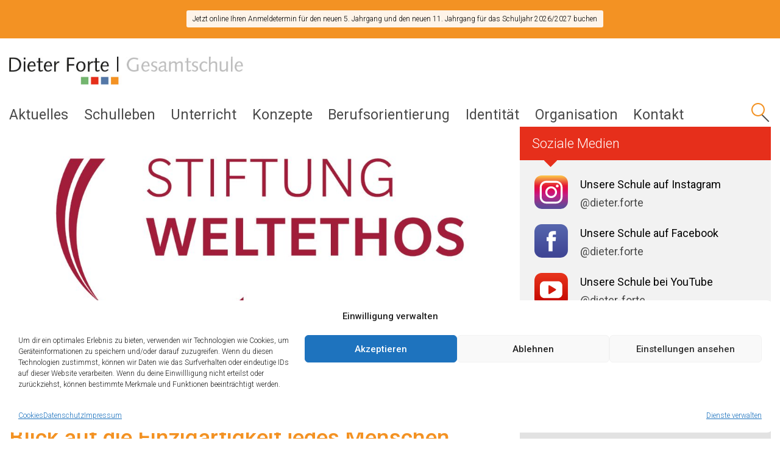

--- FILE ---
content_type: text/html; charset=UTF-8
request_url: https://www.dieter-forte-gesamtschule.de/weltethos/blick-auf-die-einzigartigkeit-jedes-menschen/
body_size: 24946
content:

<!doctype html>
<html lang="de">
<head>
	<meta charset="utf-8">
	<meta http-equiv="x-ua-compatible" content="ie=edge">
	<meta name="viewport" content="width=device-width, initial-scale=1">
	<meta name='robots' content='index, follow, max-image-preview:large, max-snippet:-1, max-video-preview:-1' />

	<!-- This site is optimized with the Yoast SEO plugin v26.8 - https://yoast.com/product/yoast-seo-wordpress/ -->
	<title>Blick auf die Einzigartigkeit jedes Menschen - Dieter-Forte-Gesamtschule - Düsseldorf</title>
	<link rel="canonical" href="https://www.dieter-forte-gesamtschule.de/weltethos/blick-auf-die-einzigartigkeit-jedes-menschen/" />
	<meta property="og:locale" content="de_DE" />
	<meta property="og:type" content="article" />
	<meta property="og:title" content="Blick auf die Einzigartigkeit jedes Menschen - Dieter-Forte-Gesamtschule - Düsseldorf" />
	<meta property="og:description" content="Neben dem interreligiösen und ‑kulturellen Austausch sowie einer Stärkung des Zusammenlebens in der Gemeinschaft ist es uns als Schule auch wichtig, dass wir den oder die Einzelnen nicht aus dem Blick verlieren und ihrer bzw. seiner Einzigartigkeit gerecht werden. Eine Reihe an Maßnahmen soll dazu beitragen:" />
	<meta property="og:url" content="https://www.dieter-forte-gesamtschule.de/weltethos/blick-auf-die-einzigartigkeit-jedes-menschen/" />
	<meta property="og:site_name" content="Dieter-Forte-Gesamtschule - Düsseldorf" />
	<meta property="article:modified_time" content="2023-05-25T09:54:57+00:00" />
	<meta property="og:image" content="https://www.dieter-forte-gesamtschule.de/wp-content/uploads/2023/05/Weltethos.jpg" />
	<meta property="og:image:width" content="1440" />
	<meta property="og:image:height" content="720" />
	<meta property="og:image:type" content="image/jpeg" />
	<meta name="twitter:card" content="summary_large_image" />
	<meta name="twitter:label1" content="Geschätzte Lesezeit" />
	<meta name="twitter:data1" content="6 Minuten" />
	<script type="application/ld+json" class="yoast-schema-graph">{"@context":"https://schema.org","@graph":[{"@type":"WebPage","@id":"https://www.dieter-forte-gesamtschule.de/weltethos/blick-auf-die-einzigartigkeit-jedes-menschen/","url":"https://www.dieter-forte-gesamtschule.de/weltethos/blick-auf-die-einzigartigkeit-jedes-menschen/","name":"Blick auf die Einzigartigkeit jedes Menschen - Dieter-Forte-Gesamtschule - Düsseldorf","isPartOf":{"@id":"https://www.dieter-forte-gesamtschule.de/#website"},"primaryImageOfPage":{"@id":"https://www.dieter-forte-gesamtschule.de/weltethos/blick-auf-die-einzigartigkeit-jedes-menschen/#primaryimage"},"image":{"@id":"https://www.dieter-forte-gesamtschule.de/weltethos/blick-auf-die-einzigartigkeit-jedes-menschen/#primaryimage"},"thumbnailUrl":"https://www.dieter-forte-gesamtschule.de/wp-content/uploads/2023/05/Weltethos.jpg","datePublished":"2023-05-23T07:07:30+00:00","dateModified":"2023-05-25T09:54:57+00:00","breadcrumb":{"@id":"https://www.dieter-forte-gesamtschule.de/weltethos/blick-auf-die-einzigartigkeit-jedes-menschen/#breadcrumb"},"inLanguage":"de","potentialAction":[{"@type":"ReadAction","target":["https://www.dieter-forte-gesamtschule.de/weltethos/blick-auf-die-einzigartigkeit-jedes-menschen/"]}]},{"@type":"ImageObject","inLanguage":"de","@id":"https://www.dieter-forte-gesamtschule.de/weltethos/blick-auf-die-einzigartigkeit-jedes-menschen/#primaryimage","url":"https://www.dieter-forte-gesamtschule.de/wp-content/uploads/2023/05/Weltethos.jpg","contentUrl":"https://www.dieter-forte-gesamtschule.de/wp-content/uploads/2023/05/Weltethos.jpg","width":1440,"height":720},{"@type":"BreadcrumbList","@id":"https://www.dieter-forte-gesamtschule.de/weltethos/blick-auf-die-einzigartigkeit-jedes-menschen/#breadcrumb","itemListElement":[{"@type":"ListItem","position":1,"name":"Startseite","item":"https://www.dieter-forte-gesamtschule.de/"},{"@type":"ListItem","position":2,"name":"Weltethos","item":"https://www.dieter-forte-gesamtschule.de/weltethos/"},{"@type":"ListItem","position":3,"name":"Blick auf die Einzigartigkeit jedes Menschen"}]},{"@type":"WebSite","@id":"https://www.dieter-forte-gesamtschule.de/#website","url":"https://www.dieter-forte-gesamtschule.de/","name":"Dieter-Forte-Gesamtschule - Düsseldorf","description":"Gesamtschule in Düsseldorf-Eller","potentialAction":[{"@type":"SearchAction","target":{"@type":"EntryPoint","urlTemplate":"https://www.dieter-forte-gesamtschule.de/?s={search_term_string}"},"query-input":{"@type":"PropertyValueSpecification","valueRequired":true,"valueName":"search_term_string"}}],"inLanguage":"de"}]}</script>
	<!-- / Yoast SEO plugin. -->


<link rel='dns-prefetch' href='//static.addtoany.com' />
<link rel='dns-prefetch' href='//fonts.googleapis.com' />
<link rel="alternate" title="oEmbed (JSON)" type="application/json+oembed" href="https://www.dieter-forte-gesamtschule.de/wp-json/oembed/1.0/embed?url=https%3A%2F%2Fwww.dieter-forte-gesamtschule.de%2Fweltethos%2Fblick-auf-die-einzigartigkeit-jedes-menschen%2F" />
<link rel="alternate" title="oEmbed (XML)" type="text/xml+oembed" href="https://www.dieter-forte-gesamtschule.de/wp-json/oembed/1.0/embed?url=https%3A%2F%2Fwww.dieter-forte-gesamtschule.de%2Fweltethos%2Fblick-auf-die-einzigartigkeit-jedes-menschen%2F&#038;format=xml" />
<style id='wp-img-auto-sizes-contain-inline-css' type='text/css'>
img:is([sizes=auto i],[sizes^="auto," i]){contain-intrinsic-size:3000px 1500px}
/*# sourceURL=wp-img-auto-sizes-contain-inline-css */
</style>
<link rel='stylesheet' id='wp-notification-bars-css' href='https://www.dieter-forte-gesamtschule.de/wp-content/plugins/wp-notification-bars/public/css/wp-notification-bars-public.css?ver=1.0.12' type='text/css' media='all' />
<style id='wp-block-library-inline-css' type='text/css'>
:root{--wp-block-synced-color:#7a00df;--wp-block-synced-color--rgb:122,0,223;--wp-bound-block-color:var(--wp-block-synced-color);--wp-editor-canvas-background:#ddd;--wp-admin-theme-color:#007cba;--wp-admin-theme-color--rgb:0,124,186;--wp-admin-theme-color-darker-10:#006ba1;--wp-admin-theme-color-darker-10--rgb:0,107,160.5;--wp-admin-theme-color-darker-20:#005a87;--wp-admin-theme-color-darker-20--rgb:0,90,135;--wp-admin-border-width-focus:2px}@media (min-resolution:192dpi){:root{--wp-admin-border-width-focus:1.5px}}.wp-element-button{cursor:pointer}:root .has-very-light-gray-background-color{background-color:#eee}:root .has-very-dark-gray-background-color{background-color:#313131}:root .has-very-light-gray-color{color:#eee}:root .has-very-dark-gray-color{color:#313131}:root .has-vivid-green-cyan-to-vivid-cyan-blue-gradient-background{background:linear-gradient(135deg,#00d084,#0693e3)}:root .has-purple-crush-gradient-background{background:linear-gradient(135deg,#34e2e4,#4721fb 50%,#ab1dfe)}:root .has-hazy-dawn-gradient-background{background:linear-gradient(135deg,#faaca8,#dad0ec)}:root .has-subdued-olive-gradient-background{background:linear-gradient(135deg,#fafae1,#67a671)}:root .has-atomic-cream-gradient-background{background:linear-gradient(135deg,#fdd79a,#004a59)}:root .has-nightshade-gradient-background{background:linear-gradient(135deg,#330968,#31cdcf)}:root .has-midnight-gradient-background{background:linear-gradient(135deg,#020381,#2874fc)}:root{--wp--preset--font-size--normal:16px;--wp--preset--font-size--huge:42px}.has-regular-font-size{font-size:1em}.has-larger-font-size{font-size:2.625em}.has-normal-font-size{font-size:var(--wp--preset--font-size--normal)}.has-huge-font-size{font-size:var(--wp--preset--font-size--huge)}.has-text-align-center{text-align:center}.has-text-align-left{text-align:left}.has-text-align-right{text-align:right}.has-fit-text{white-space:nowrap!important}#end-resizable-editor-section{display:none}.aligncenter{clear:both}.items-justified-left{justify-content:flex-start}.items-justified-center{justify-content:center}.items-justified-right{justify-content:flex-end}.items-justified-space-between{justify-content:space-between}.screen-reader-text{border:0;clip-path:inset(50%);height:1px;margin:-1px;overflow:hidden;padding:0;position:absolute;width:1px;word-wrap:normal!important}.screen-reader-text:focus{background-color:#ddd;clip-path:none;color:#444;display:block;font-size:1em;height:auto;left:5px;line-height:normal;padding:15px 23px 14px;text-decoration:none;top:5px;width:auto;z-index:100000}html :where(.has-border-color){border-style:solid}html :where([style*=border-top-color]){border-top-style:solid}html :where([style*=border-right-color]){border-right-style:solid}html :where([style*=border-bottom-color]){border-bottom-style:solid}html :where([style*=border-left-color]){border-left-style:solid}html :where([style*=border-width]){border-style:solid}html :where([style*=border-top-width]){border-top-style:solid}html :where([style*=border-right-width]){border-right-style:solid}html :where([style*=border-bottom-width]){border-bottom-style:solid}html :where([style*=border-left-width]){border-left-style:solid}html :where(img[class*=wp-image-]){height:auto;max-width:100%}:where(figure){margin:0 0 1em}html :where(.is-position-sticky){--wp-admin--admin-bar--position-offset:var(--wp-admin--admin-bar--height,0px)}@media screen and (max-width:600px){html :where(.is-position-sticky){--wp-admin--admin-bar--position-offset:0px}}

/*# sourceURL=wp-block-library-inline-css */
</style><style id='wp-block-button-inline-css' type='text/css'>
.wp-block-button__link{align-content:center;box-sizing:border-box;cursor:pointer;display:inline-block;height:100%;text-align:center;word-break:break-word}.wp-block-button__link.aligncenter{text-align:center}.wp-block-button__link.alignright{text-align:right}:where(.wp-block-button__link){border-radius:9999px;box-shadow:none;padding:calc(.667em + 2px) calc(1.333em + 2px);text-decoration:none}.wp-block-button[style*=text-decoration] .wp-block-button__link{text-decoration:inherit}.wp-block-buttons>.wp-block-button.has-custom-width{max-width:none}.wp-block-buttons>.wp-block-button.has-custom-width .wp-block-button__link{width:100%}.wp-block-buttons>.wp-block-button.has-custom-font-size .wp-block-button__link{font-size:inherit}.wp-block-buttons>.wp-block-button.wp-block-button__width-25{width:calc(25% - var(--wp--style--block-gap, .5em)*.75)}.wp-block-buttons>.wp-block-button.wp-block-button__width-50{width:calc(50% - var(--wp--style--block-gap, .5em)*.5)}.wp-block-buttons>.wp-block-button.wp-block-button__width-75{width:calc(75% - var(--wp--style--block-gap, .5em)*.25)}.wp-block-buttons>.wp-block-button.wp-block-button__width-100{flex-basis:100%;width:100%}.wp-block-buttons.is-vertical>.wp-block-button.wp-block-button__width-25{width:25%}.wp-block-buttons.is-vertical>.wp-block-button.wp-block-button__width-50{width:50%}.wp-block-buttons.is-vertical>.wp-block-button.wp-block-button__width-75{width:75%}.wp-block-button.is-style-squared,.wp-block-button__link.wp-block-button.is-style-squared{border-radius:0}.wp-block-button.no-border-radius,.wp-block-button__link.no-border-radius{border-radius:0!important}:root :where(.wp-block-button .wp-block-button__link.is-style-outline),:root :where(.wp-block-button.is-style-outline>.wp-block-button__link){border:2px solid;padding:.667em 1.333em}:root :where(.wp-block-button .wp-block-button__link.is-style-outline:not(.has-text-color)),:root :where(.wp-block-button.is-style-outline>.wp-block-button__link:not(.has-text-color)){color:currentColor}:root :where(.wp-block-button .wp-block-button__link.is-style-outline:not(.has-background)),:root :where(.wp-block-button.is-style-outline>.wp-block-button__link:not(.has-background)){background-color:initial;background-image:none}
/*# sourceURL=https://www.dieter-forte-gesamtschule.de/wp-includes/blocks/button/style.min.css */
</style>
<style id='wp-block-image-inline-css' type='text/css'>
.wp-block-image>a,.wp-block-image>figure>a{display:inline-block}.wp-block-image img{box-sizing:border-box;height:auto;max-width:100%;vertical-align:bottom}@media not (prefers-reduced-motion){.wp-block-image img.hide{visibility:hidden}.wp-block-image img.show{animation:show-content-image .4s}}.wp-block-image[style*=border-radius] img,.wp-block-image[style*=border-radius]>a{border-radius:inherit}.wp-block-image.has-custom-border img{box-sizing:border-box}.wp-block-image.aligncenter{text-align:center}.wp-block-image.alignfull>a,.wp-block-image.alignwide>a{width:100%}.wp-block-image.alignfull img,.wp-block-image.alignwide img{height:auto;width:100%}.wp-block-image .aligncenter,.wp-block-image .alignleft,.wp-block-image .alignright,.wp-block-image.aligncenter,.wp-block-image.alignleft,.wp-block-image.alignright{display:table}.wp-block-image .aligncenter>figcaption,.wp-block-image .alignleft>figcaption,.wp-block-image .alignright>figcaption,.wp-block-image.aligncenter>figcaption,.wp-block-image.alignleft>figcaption,.wp-block-image.alignright>figcaption{caption-side:bottom;display:table-caption}.wp-block-image .alignleft{float:left;margin:.5em 1em .5em 0}.wp-block-image .alignright{float:right;margin:.5em 0 .5em 1em}.wp-block-image .aligncenter{margin-left:auto;margin-right:auto}.wp-block-image :where(figcaption){margin-bottom:1em;margin-top:.5em}.wp-block-image.is-style-circle-mask img{border-radius:9999px}@supports ((-webkit-mask-image:none) or (mask-image:none)) or (-webkit-mask-image:none){.wp-block-image.is-style-circle-mask img{border-radius:0;-webkit-mask-image:url('data:image/svg+xml;utf8,<svg viewBox="0 0 100 100" xmlns="http://www.w3.org/2000/svg"><circle cx="50" cy="50" r="50"/></svg>');mask-image:url('data:image/svg+xml;utf8,<svg viewBox="0 0 100 100" xmlns="http://www.w3.org/2000/svg"><circle cx="50" cy="50" r="50"/></svg>');mask-mode:alpha;-webkit-mask-position:center;mask-position:center;-webkit-mask-repeat:no-repeat;mask-repeat:no-repeat;-webkit-mask-size:contain;mask-size:contain}}:root :where(.wp-block-image.is-style-rounded img,.wp-block-image .is-style-rounded img){border-radius:9999px}.wp-block-image figure{margin:0}.wp-lightbox-container{display:flex;flex-direction:column;position:relative}.wp-lightbox-container img{cursor:zoom-in}.wp-lightbox-container img:hover+button{opacity:1}.wp-lightbox-container button{align-items:center;backdrop-filter:blur(16px) saturate(180%);background-color:#5a5a5a40;border:none;border-radius:4px;cursor:zoom-in;display:flex;height:20px;justify-content:center;opacity:0;padding:0;position:absolute;right:16px;text-align:center;top:16px;width:20px;z-index:100}@media not (prefers-reduced-motion){.wp-lightbox-container button{transition:opacity .2s ease}}.wp-lightbox-container button:focus-visible{outline:3px auto #5a5a5a40;outline:3px auto -webkit-focus-ring-color;outline-offset:3px}.wp-lightbox-container button:hover{cursor:pointer;opacity:1}.wp-lightbox-container button:focus{opacity:1}.wp-lightbox-container button:focus,.wp-lightbox-container button:hover,.wp-lightbox-container button:not(:hover):not(:active):not(.has-background){background-color:#5a5a5a40;border:none}.wp-lightbox-overlay{box-sizing:border-box;cursor:zoom-out;height:100vh;left:0;overflow:hidden;position:fixed;top:0;visibility:hidden;width:100%;z-index:100000}.wp-lightbox-overlay .close-button{align-items:center;cursor:pointer;display:flex;justify-content:center;min-height:40px;min-width:40px;padding:0;position:absolute;right:calc(env(safe-area-inset-right) + 16px);top:calc(env(safe-area-inset-top) + 16px);z-index:5000000}.wp-lightbox-overlay .close-button:focus,.wp-lightbox-overlay .close-button:hover,.wp-lightbox-overlay .close-button:not(:hover):not(:active):not(.has-background){background:none;border:none}.wp-lightbox-overlay .lightbox-image-container{height:var(--wp--lightbox-container-height);left:50%;overflow:hidden;position:absolute;top:50%;transform:translate(-50%,-50%);transform-origin:top left;width:var(--wp--lightbox-container-width);z-index:9999999999}.wp-lightbox-overlay .wp-block-image{align-items:center;box-sizing:border-box;display:flex;height:100%;justify-content:center;margin:0;position:relative;transform-origin:0 0;width:100%;z-index:3000000}.wp-lightbox-overlay .wp-block-image img{height:var(--wp--lightbox-image-height);min-height:var(--wp--lightbox-image-height);min-width:var(--wp--lightbox-image-width);width:var(--wp--lightbox-image-width)}.wp-lightbox-overlay .wp-block-image figcaption{display:none}.wp-lightbox-overlay button{background:none;border:none}.wp-lightbox-overlay .scrim{background-color:#fff;height:100%;opacity:.9;position:absolute;width:100%;z-index:2000000}.wp-lightbox-overlay.active{visibility:visible}@media not (prefers-reduced-motion){.wp-lightbox-overlay.active{animation:turn-on-visibility .25s both}.wp-lightbox-overlay.active img{animation:turn-on-visibility .35s both}.wp-lightbox-overlay.show-closing-animation:not(.active){animation:turn-off-visibility .35s both}.wp-lightbox-overlay.show-closing-animation:not(.active) img{animation:turn-off-visibility .25s both}.wp-lightbox-overlay.zoom.active{animation:none;opacity:1;visibility:visible}.wp-lightbox-overlay.zoom.active .lightbox-image-container{animation:lightbox-zoom-in .4s}.wp-lightbox-overlay.zoom.active .lightbox-image-container img{animation:none}.wp-lightbox-overlay.zoom.active .scrim{animation:turn-on-visibility .4s forwards}.wp-lightbox-overlay.zoom.show-closing-animation:not(.active){animation:none}.wp-lightbox-overlay.zoom.show-closing-animation:not(.active) .lightbox-image-container{animation:lightbox-zoom-out .4s}.wp-lightbox-overlay.zoom.show-closing-animation:not(.active) .lightbox-image-container img{animation:none}.wp-lightbox-overlay.zoom.show-closing-animation:not(.active) .scrim{animation:turn-off-visibility .4s forwards}}@keyframes show-content-image{0%{visibility:hidden}99%{visibility:hidden}to{visibility:visible}}@keyframes turn-on-visibility{0%{opacity:0}to{opacity:1}}@keyframes turn-off-visibility{0%{opacity:1;visibility:visible}99%{opacity:0;visibility:visible}to{opacity:0;visibility:hidden}}@keyframes lightbox-zoom-in{0%{transform:translate(calc((-100vw + var(--wp--lightbox-scrollbar-width))/2 + var(--wp--lightbox-initial-left-position)),calc(-50vh + var(--wp--lightbox-initial-top-position))) scale(var(--wp--lightbox-scale))}to{transform:translate(-50%,-50%) scale(1)}}@keyframes lightbox-zoom-out{0%{transform:translate(-50%,-50%) scale(1);visibility:visible}99%{visibility:visible}to{transform:translate(calc((-100vw + var(--wp--lightbox-scrollbar-width))/2 + var(--wp--lightbox-initial-left-position)),calc(-50vh + var(--wp--lightbox-initial-top-position))) scale(var(--wp--lightbox-scale));visibility:hidden}}
/*# sourceURL=https://www.dieter-forte-gesamtschule.de/wp-includes/blocks/image/style.min.css */
</style>
<style id='wp-block-list-inline-css' type='text/css'>
ol,ul{box-sizing:border-box}:root :where(.wp-block-list.has-background){padding:1.25em 2.375em}
/*# sourceURL=https://www.dieter-forte-gesamtschule.de/wp-includes/blocks/list/style.min.css */
</style>
<style id='wp-block-buttons-inline-css' type='text/css'>
.wp-block-buttons{box-sizing:border-box}.wp-block-buttons.is-vertical{flex-direction:column}.wp-block-buttons.is-vertical>.wp-block-button:last-child{margin-bottom:0}.wp-block-buttons>.wp-block-button{display:inline-block;margin:0}.wp-block-buttons.is-content-justification-left{justify-content:flex-start}.wp-block-buttons.is-content-justification-left.is-vertical{align-items:flex-start}.wp-block-buttons.is-content-justification-center{justify-content:center}.wp-block-buttons.is-content-justification-center.is-vertical{align-items:center}.wp-block-buttons.is-content-justification-right{justify-content:flex-end}.wp-block-buttons.is-content-justification-right.is-vertical{align-items:flex-end}.wp-block-buttons.is-content-justification-space-between{justify-content:space-between}.wp-block-buttons.aligncenter{text-align:center}.wp-block-buttons:not(.is-content-justification-space-between,.is-content-justification-right,.is-content-justification-left,.is-content-justification-center) .wp-block-button.aligncenter{margin-left:auto;margin-right:auto;width:100%}.wp-block-buttons[style*=text-decoration] .wp-block-button,.wp-block-buttons[style*=text-decoration] .wp-block-button__link{text-decoration:inherit}.wp-block-buttons.has-custom-font-size .wp-block-button__link{font-size:inherit}.wp-block-buttons .wp-block-button__link{width:100%}.wp-block-button.aligncenter{text-align:center}
/*# sourceURL=https://www.dieter-forte-gesamtschule.de/wp-includes/blocks/buttons/style.min.css */
</style>
<style id='wp-block-spacer-inline-css' type='text/css'>
.wp-block-spacer{clear:both}
/*# sourceURL=https://www.dieter-forte-gesamtschule.de/wp-includes/blocks/spacer/style.min.css */
</style>
<style id='global-styles-inline-css' type='text/css'>
:root{--wp--preset--aspect-ratio--square: 1;--wp--preset--aspect-ratio--4-3: 4/3;--wp--preset--aspect-ratio--3-4: 3/4;--wp--preset--aspect-ratio--3-2: 3/2;--wp--preset--aspect-ratio--2-3: 2/3;--wp--preset--aspect-ratio--16-9: 16/9;--wp--preset--aspect-ratio--9-16: 9/16;--wp--preset--color--black: #000000;--wp--preset--color--cyan-bluish-gray: #abb8c3;--wp--preset--color--white: #ffffff;--wp--preset--color--pale-pink: #f78da7;--wp--preset--color--vivid-red: #cf2e2e;--wp--preset--color--luminous-vivid-orange: #ff6900;--wp--preset--color--luminous-vivid-amber: #fcb900;--wp--preset--color--light-green-cyan: #7bdcb5;--wp--preset--color--vivid-green-cyan: #00d084;--wp--preset--color--pale-cyan-blue: #8ed1fc;--wp--preset--color--vivid-cyan-blue: #0693e3;--wp--preset--color--vivid-purple: #9b51e0;--wp--preset--gradient--vivid-cyan-blue-to-vivid-purple: linear-gradient(135deg,rgb(6,147,227) 0%,rgb(155,81,224) 100%);--wp--preset--gradient--light-green-cyan-to-vivid-green-cyan: linear-gradient(135deg,rgb(122,220,180) 0%,rgb(0,208,130) 100%);--wp--preset--gradient--luminous-vivid-amber-to-luminous-vivid-orange: linear-gradient(135deg,rgb(252,185,0) 0%,rgb(255,105,0) 100%);--wp--preset--gradient--luminous-vivid-orange-to-vivid-red: linear-gradient(135deg,rgb(255,105,0) 0%,rgb(207,46,46) 100%);--wp--preset--gradient--very-light-gray-to-cyan-bluish-gray: linear-gradient(135deg,rgb(238,238,238) 0%,rgb(169,184,195) 100%);--wp--preset--gradient--cool-to-warm-spectrum: linear-gradient(135deg,rgb(74,234,220) 0%,rgb(151,120,209) 20%,rgb(207,42,186) 40%,rgb(238,44,130) 60%,rgb(251,105,98) 80%,rgb(254,248,76) 100%);--wp--preset--gradient--blush-light-purple: linear-gradient(135deg,rgb(255,206,236) 0%,rgb(152,150,240) 100%);--wp--preset--gradient--blush-bordeaux: linear-gradient(135deg,rgb(254,205,165) 0%,rgb(254,45,45) 50%,rgb(107,0,62) 100%);--wp--preset--gradient--luminous-dusk: linear-gradient(135deg,rgb(255,203,112) 0%,rgb(199,81,192) 50%,rgb(65,88,208) 100%);--wp--preset--gradient--pale-ocean: linear-gradient(135deg,rgb(255,245,203) 0%,rgb(182,227,212) 50%,rgb(51,167,181) 100%);--wp--preset--gradient--electric-grass: linear-gradient(135deg,rgb(202,248,128) 0%,rgb(113,206,126) 100%);--wp--preset--gradient--midnight: linear-gradient(135deg,rgb(2,3,129) 0%,rgb(40,116,252) 100%);--wp--preset--font-size--small: 13px;--wp--preset--font-size--medium: 20px;--wp--preset--font-size--large: 36px;--wp--preset--font-size--x-large: 42px;--wp--preset--spacing--20: 0.44rem;--wp--preset--spacing--30: 0.67rem;--wp--preset--spacing--40: 1rem;--wp--preset--spacing--50: 1.5rem;--wp--preset--spacing--60: 2.25rem;--wp--preset--spacing--70: 3.38rem;--wp--preset--spacing--80: 5.06rem;--wp--preset--shadow--natural: 6px 6px 9px rgba(0, 0, 0, 0.2);--wp--preset--shadow--deep: 12px 12px 50px rgba(0, 0, 0, 0.4);--wp--preset--shadow--sharp: 6px 6px 0px rgba(0, 0, 0, 0.2);--wp--preset--shadow--outlined: 6px 6px 0px -3px rgb(255, 255, 255), 6px 6px rgb(0, 0, 0);--wp--preset--shadow--crisp: 6px 6px 0px rgb(0, 0, 0);}:where(.is-layout-flex){gap: 0.5em;}:where(.is-layout-grid){gap: 0.5em;}body .is-layout-flex{display: flex;}.is-layout-flex{flex-wrap: wrap;align-items: center;}.is-layout-flex > :is(*, div){margin: 0;}body .is-layout-grid{display: grid;}.is-layout-grid > :is(*, div){margin: 0;}:where(.wp-block-columns.is-layout-flex){gap: 2em;}:where(.wp-block-columns.is-layout-grid){gap: 2em;}:where(.wp-block-post-template.is-layout-flex){gap: 1.25em;}:where(.wp-block-post-template.is-layout-grid){gap: 1.25em;}.has-black-color{color: var(--wp--preset--color--black) !important;}.has-cyan-bluish-gray-color{color: var(--wp--preset--color--cyan-bluish-gray) !important;}.has-white-color{color: var(--wp--preset--color--white) !important;}.has-pale-pink-color{color: var(--wp--preset--color--pale-pink) !important;}.has-vivid-red-color{color: var(--wp--preset--color--vivid-red) !important;}.has-luminous-vivid-orange-color{color: var(--wp--preset--color--luminous-vivid-orange) !important;}.has-luminous-vivid-amber-color{color: var(--wp--preset--color--luminous-vivid-amber) !important;}.has-light-green-cyan-color{color: var(--wp--preset--color--light-green-cyan) !important;}.has-vivid-green-cyan-color{color: var(--wp--preset--color--vivid-green-cyan) !important;}.has-pale-cyan-blue-color{color: var(--wp--preset--color--pale-cyan-blue) !important;}.has-vivid-cyan-blue-color{color: var(--wp--preset--color--vivid-cyan-blue) !important;}.has-vivid-purple-color{color: var(--wp--preset--color--vivid-purple) !important;}.has-black-background-color{background-color: var(--wp--preset--color--black) !important;}.has-cyan-bluish-gray-background-color{background-color: var(--wp--preset--color--cyan-bluish-gray) !important;}.has-white-background-color{background-color: var(--wp--preset--color--white) !important;}.has-pale-pink-background-color{background-color: var(--wp--preset--color--pale-pink) !important;}.has-vivid-red-background-color{background-color: var(--wp--preset--color--vivid-red) !important;}.has-luminous-vivid-orange-background-color{background-color: var(--wp--preset--color--luminous-vivid-orange) !important;}.has-luminous-vivid-amber-background-color{background-color: var(--wp--preset--color--luminous-vivid-amber) !important;}.has-light-green-cyan-background-color{background-color: var(--wp--preset--color--light-green-cyan) !important;}.has-vivid-green-cyan-background-color{background-color: var(--wp--preset--color--vivid-green-cyan) !important;}.has-pale-cyan-blue-background-color{background-color: var(--wp--preset--color--pale-cyan-blue) !important;}.has-vivid-cyan-blue-background-color{background-color: var(--wp--preset--color--vivid-cyan-blue) !important;}.has-vivid-purple-background-color{background-color: var(--wp--preset--color--vivid-purple) !important;}.has-black-border-color{border-color: var(--wp--preset--color--black) !important;}.has-cyan-bluish-gray-border-color{border-color: var(--wp--preset--color--cyan-bluish-gray) !important;}.has-white-border-color{border-color: var(--wp--preset--color--white) !important;}.has-pale-pink-border-color{border-color: var(--wp--preset--color--pale-pink) !important;}.has-vivid-red-border-color{border-color: var(--wp--preset--color--vivid-red) !important;}.has-luminous-vivid-orange-border-color{border-color: var(--wp--preset--color--luminous-vivid-orange) !important;}.has-luminous-vivid-amber-border-color{border-color: var(--wp--preset--color--luminous-vivid-amber) !important;}.has-light-green-cyan-border-color{border-color: var(--wp--preset--color--light-green-cyan) !important;}.has-vivid-green-cyan-border-color{border-color: var(--wp--preset--color--vivid-green-cyan) !important;}.has-pale-cyan-blue-border-color{border-color: var(--wp--preset--color--pale-cyan-blue) !important;}.has-vivid-cyan-blue-border-color{border-color: var(--wp--preset--color--vivid-cyan-blue) !important;}.has-vivid-purple-border-color{border-color: var(--wp--preset--color--vivid-purple) !important;}.has-vivid-cyan-blue-to-vivid-purple-gradient-background{background: var(--wp--preset--gradient--vivid-cyan-blue-to-vivid-purple) !important;}.has-light-green-cyan-to-vivid-green-cyan-gradient-background{background: var(--wp--preset--gradient--light-green-cyan-to-vivid-green-cyan) !important;}.has-luminous-vivid-amber-to-luminous-vivid-orange-gradient-background{background: var(--wp--preset--gradient--luminous-vivid-amber-to-luminous-vivid-orange) !important;}.has-luminous-vivid-orange-to-vivid-red-gradient-background{background: var(--wp--preset--gradient--luminous-vivid-orange-to-vivid-red) !important;}.has-very-light-gray-to-cyan-bluish-gray-gradient-background{background: var(--wp--preset--gradient--very-light-gray-to-cyan-bluish-gray) !important;}.has-cool-to-warm-spectrum-gradient-background{background: var(--wp--preset--gradient--cool-to-warm-spectrum) !important;}.has-blush-light-purple-gradient-background{background: var(--wp--preset--gradient--blush-light-purple) !important;}.has-blush-bordeaux-gradient-background{background: var(--wp--preset--gradient--blush-bordeaux) !important;}.has-luminous-dusk-gradient-background{background: var(--wp--preset--gradient--luminous-dusk) !important;}.has-pale-ocean-gradient-background{background: var(--wp--preset--gradient--pale-ocean) !important;}.has-electric-grass-gradient-background{background: var(--wp--preset--gradient--electric-grass) !important;}.has-midnight-gradient-background{background: var(--wp--preset--gradient--midnight) !important;}.has-small-font-size{font-size: var(--wp--preset--font-size--small) !important;}.has-medium-font-size{font-size: var(--wp--preset--font-size--medium) !important;}.has-large-font-size{font-size: var(--wp--preset--font-size--large) !important;}.has-x-large-font-size{font-size: var(--wp--preset--font-size--x-large) !important;}
/*# sourceURL=global-styles-inline-css */
</style>
<style id='block-style-variation-styles-inline-css' type='text/css'>
:root :where(.wp-block-button.is-style-outline--1 .wp-block-button__link){background: transparent none;border-color: currentColor;border-width: 2px;border-style: solid;color: currentColor;padding-top: 0.667em;padding-right: 1.33em;padding-bottom: 0.667em;padding-left: 1.33em;}
:root :where(.wp-block-button.is-style-outline--2 .wp-block-button__link){background: transparent none;border-color: currentColor;border-width: 2px;border-style: solid;color: currentColor;padding-top: 0.667em;padding-right: 1.33em;padding-bottom: 0.667em;padding-left: 1.33em;}
:root :where(.wp-block-button.is-style-outline--3 .wp-block-button__link){background: transparent none;border-color: currentColor;border-width: 2px;border-style: solid;color: currentColor;padding-top: 0.667em;padding-right: 1.33em;padding-bottom: 0.667em;padding-left: 1.33em;}
:root :where(.wp-block-button.is-style-outline--4 .wp-block-button__link){background: transparent none;border-color: currentColor;border-width: 2px;border-style: solid;color: currentColor;padding-top: 0.667em;padding-right: 1.33em;padding-bottom: 0.667em;padding-left: 1.33em;}
:root :where(.wp-block-button.is-style-outline--5 .wp-block-button__link){background: transparent none;border-color: currentColor;border-width: 2px;border-style: solid;color: currentColor;padding-top: 0.667em;padding-right: 1.33em;padding-bottom: 0.667em;padding-left: 1.33em;}
/*# sourceURL=block-style-variation-styles-inline-css */
</style>

<style id='classic-theme-styles-inline-css' type='text/css'>
/*! This file is auto-generated */
.wp-block-button__link{color:#fff;background-color:#32373c;border-radius:9999px;box-shadow:none;text-decoration:none;padding:calc(.667em + 2px) calc(1.333em + 2px);font-size:1.125em}.wp-block-file__button{background:#32373c;color:#fff;text-decoration:none}
/*# sourceURL=/wp-includes/css/classic-themes.min.css */
</style>
<link rel='stylesheet' id='contact-form-7-css' href='https://www.dieter-forte-gesamtschule.de/wp-content/plugins/contact-form-7/includes/css/styles.css?ver=6.1.4' type='text/css' media='all' />
<link rel='stylesheet' id='dedo-css-css' href='https://www.dieter-forte-gesamtschule.de/wp-content/plugins/delightful-downloads/assets/css/delightful-downloads.min.css?ver=1.6.6' type='text/css' media='all' />
<link rel='stylesheet' id='staff-directory-css-css' href='https://www.dieter-forte-gesamtschule.de/wp-content/plugins/staff-directory-pro/assets/css/staff-directory.css?ver=6.9' type='text/css' media='all' />
<link rel='stylesheet' id='cmplz-general-css' href='https://www.dieter-forte-gesamtschule.de/wp-content/plugins/complianz-gdpr/assets/css/cookieblocker.min.css?ver=1765920301' type='text/css' media='all' />
<link rel='stylesheet' id='dflip-style-css' href='https://www.dieter-forte-gesamtschule.de/wp-content/plugins/3d-flipbook-dflip-lite/assets/css/dflip.min.css?ver=2.4.20' type='text/css' media='all' />
<link rel='stylesheet' id='addtoany-css' href='https://www.dieter-forte-gesamtschule.de/wp-content/plugins/add-to-any/addtoany.min.css?ver=1.16' type='text/css' media='all' />
<link rel='stylesheet' id='ics-calendar-css' href='https://www.dieter-forte-gesamtschule.de/wp-content/plugins/ics-calendar/assets/style.min.css?ver=12.0.3.1' type='text/css' media='all' />
<link rel='stylesheet' id='roboto_webfont-css' href='https://fonts.googleapis.com/css?family=Roboto%3A300%2C400%2C500&#038;ver=6.9' type='text/css' media='all' />
<link rel='stylesheet' id='sage/css-css' href='https://www.dieter-forte-gesamtschule.de/wp-content/themes/dfg-neu/dist/styles/styles.min.css?ver=6.9' type='text/css' media='all' />
<link rel='stylesheet' id='wp-block-paragraph-css' href='https://www.dieter-forte-gesamtschule.de/wp-includes/blocks/paragraph/style.min.css?ver=6.9' type='text/css' media='all' />
<script type="text/javascript" id="addtoany-core-js-before">
/* <![CDATA[ */
window.a2a_config=window.a2a_config||{};a2a_config.callbacks=[];a2a_config.overlays=[];a2a_config.templates={};a2a_localize = {
	Share: "Teilen",
	Save: "Speichern",
	Subscribe: "Abonnieren",
	Email: "E-Mail",
	Bookmark: "Lesezeichen",
	ShowAll: "Alle anzeigen",
	ShowLess: "Weniger anzeigen",
	FindServices: "Dienst(e) suchen",
	FindAnyServiceToAddTo: "Um weitere Dienste ergänzen",
	PoweredBy: "Präsentiert von",
	ShareViaEmail: "Teilen via E-Mail",
	SubscribeViaEmail: "Via E-Mail abonnieren",
	BookmarkInYourBrowser: "Lesezeichen in deinem Browser",
	BookmarkInstructions: "Drücke Ctrl+D oder \u2318+D um diese Seite bei den Lesenzeichen zu speichern.",
	AddToYourFavorites: "Zu deinen Favoriten hinzufügen",
	SendFromWebOrProgram: "Senden von jeder E-Mail Adresse oder E-Mail-Programm",
	EmailProgram: "E-Mail-Programm",
	More: "Mehr&#8230;",
	ThanksForSharing: "Thanks for sharing!",
	ThanksForFollowing: "Thanks for following!"
};


//# sourceURL=addtoany-core-js-before
/* ]]> */
</script>
<script data-service="AddToAny" data-category="marketing" type="text/plain" defer data-cmplz-src="https://static.addtoany.com/menu/page.js" id="addtoany-core-js"></script>
<script type="text/javascript" src="https://www.dieter-forte-gesamtschule.de/wp-includes/js/jquery/jquery.min.js?ver=3.7.1" id="jquery-core-js"></script>
<script type="text/javascript" src="https://www.dieter-forte-gesamtschule.de/wp-includes/js/jquery/jquery-migrate.min.js?ver=3.4.1" id="jquery-migrate-js"></script>
<script type="text/javascript" defer src="https://www.dieter-forte-gesamtschule.de/wp-content/plugins/add-to-any/addtoany.min.js?ver=1.1" id="addtoany-jquery-js"></script>
<script type="text/javascript" src="https://www.dieter-forte-gesamtschule.de/wp-content/plugins/wp-notification-bars/public/js/wp-notification-bars-public.js?ver=1.0.12" id="wp-notification-bars-js"></script>
<link rel="https://api.w.org/" href="https://www.dieter-forte-gesamtschule.de/wp-json/" /><link rel="alternate" title="JSON" type="application/json" href="https://www.dieter-forte-gesamtschule.de/wp-json/wp/v2/pages/8968" /><link rel="EditURI" type="application/rsd+xml" title="RSD" href="https://www.dieter-forte-gesamtschule.de/xmlrpc.php?rsd" />
<meta name="generator" content="WordPress 6.9" />
<link rel='shortlink' href='https://www.dieter-forte-gesamtschule.de/?p=8968' />
<style type="text/css" media="screen"></style>			<style>.cmplz-hidden {
					display: none !important;
				}</style><link rel="icon" href="https://www.dieter-forte-gesamtschule.de/wp-content/uploads/2022/09/Profilbild-150x150.png" sizes="32x32" />
<link rel="icon" href="https://www.dieter-forte-gesamtschule.de/wp-content/uploads/2022/09/Profilbild.png" sizes="192x192" />
<link rel="apple-touch-icon" href="https://www.dieter-forte-gesamtschule.de/wp-content/uploads/2022/09/Profilbild.png" />
<meta name="msapplication-TileImage" content="https://www.dieter-forte-gesamtschule.de/wp-content/uploads/2022/09/Profilbild.png" />

	<meta name="msapplication-TileImage" content="https://www.dieter-forte-gesamtschule.de/wp-content/themes/dfg-neu/dist/images/win8-tile-144x144.png"> 
	<meta name="msapplication-TileColor" content="#ffffff"> 
	<meta name="msapplication-navbutton-color" content="#ffffff"> 
	<meta name="application-name" content="Dieter-Forte-Gesamtschule"/> 
	<meta name="msapplication-tooltip" content="Dieter-Forte-Gesamtschule"/> 
	<meta name="apple-mobile-web-app-title" content="Dieter-Forte-Gesamtschule"/> 
	<meta name="msapplication-square70x70logo" content="https://www.dieter-forte-gesamtschule.de/wp-content/themes/dfg-neu/dist/images/win8-tile-70x70.png"> 
	<meta name="msapplication-square144x144logo" content="https://www.dieter-forte-gesamtschule.de/wp-content/themes/dfg-neu/dist/images/win8-tile-144x144.png"> 
	<meta name="msapplication-square150x150logo" content="https://www.dieter-forte-gesamtschule.de/wp-content/themes/dfg-neu/dist/images/win8-tile-150x150.png"> 
	<meta name="msapplication-wide310x150logo" content="https://www.dieter-forte-gesamtschule.de/wp-content/themes/dfg-neu/dist/images/win8-tile-310x150.png"> 
	<meta name="msapplication-square310x310logo" content="https://www.dieter-forte-gesamtschule.de/wp-content/themes/dfg-neu/dist/images/win8-tile-310x310.png"> 

	<link rel="apple-touch-icon" href="https://www.dieter-forte-gesamtschule.de/wp-content/themes/dfg-neu/dist/images/apple-touch-icon.png">
	<link rel="apple-touch-icon" href="https://www.dieter-forte-gesamtschule.de/wp-content/themes/dfg-neu/dist/images/apple-touch-icon-57x57.png" sizes="57x57">
	<link rel="apple-touch-icon" href="https://www.dieter-forte-gesamtschule.de/wp-content/themes/dfg-neu/dist/images/apple-touch-icon-60x60.png" sizes="60x60">
	<link rel="apple-touch-icon" href="https://www.dieter-forte-gesamtschule.de/wp-content/themes/dfg-neu/dist/images/apple-touch-icon-72x72.png" sizes="72x72">
	<link rel="apple-touch-icon" href="https://www.dieter-forte-gesamtschule.de/wp-content/themes/dfg-neu/dist/images/apple-touch-icon-76x76.png" sizes="76x76">
	<link rel="apple-touch-icon" href="https://www.dieter-forte-gesamtschule.de/wp-content/themes/dfg-neu/dist/images/apple-touch-icon-114x114.png" sizes="114x114">
	<link rel="apple-touch-icon" href="https://www.dieter-forte-gesamtschule.de/wp-content/themes/dfg-neu/dist/images/apple-touch-icon-120x120.png" sizes="120x120">
	<link rel="apple-touch-icon" href="https://www.dieter-forte-gesamtschule.de/wp-content/themes/dfg-neu/dist/images/apple-touch-icon-128x128.png" sizes="128x128">
	<link rel="apple-touch-icon" href="https://www.dieter-forte-gesamtschule.de/wp-content/themes/dfg-neu/dist/images/apple-touch-icon-144x144.png" sizes="144x144">
	<link rel="apple-touch-icon" href="https://www.dieter-forte-gesamtschule.de/wp-content/themes/dfg-neu/dist/images/apple-touch-icon-152x152.png" sizes="152x152">
	<link rel="apple-touch-icon" href="https://www.dieter-forte-gesamtschule.de/wp-content/themes/dfg-neu/dist/images/apple-touch-icon-180x180.png" sizes="180x180">
	<link rel="apple-touch-icon" href="https://www.dieter-forte-gesamtschule.de/wp-content/themes/dfg-neu/dist/images/apple-touch-icon-precomposed.png">

	<link rel="shortcut icon" type="image/x-icon" href="https://www.dieter-forte-gesamtschule.de/wp-content/themes/dfg-neu/dist/images/favicon.ico">
	<link rel="icon" type="image/x-icon" href="https://www.dieter-forte-gesamtschule.de/wp-content/themes/dfg-neu/dist/images/favicon.ico">
	<link rel="icon" type="image/gif" href="https://www.dieter-forte-gesamtschule.de/wp-content/themes/dfg-neu/dist/images/favicon.gif">
	<link rel="icon" type="image/png" href="https://www.dieter-forte-gesamtschule.de/wp-content/themes/dfg-neu/dist/images/favicon.png">
	<link rel="icon" type="image/png" href="https://www.dieter-forte-gesamtschule.de/wp-content/themes/dfg-neu/dist/images/favicon-16x16.png" sizes="16x16">
	<link rel="icon" type="image/png" href="https://www.dieter-forte-gesamtschule.de/wp-content/themes/dfg-neu/dist/images/favicon-32x32.png" sizes="32x32">
	<link rel="icon" type="image/png" href="https://www.dieter-forte-gesamtschule.de/wp-content/themes/dfg-neu/dist/images/favicon-96x96.png" sizes="96x96">
	<link rel="icon" type="image/png" href="https://www.dieter-forte-gesamtschule.de/wp-content/themes/dfg-neu/dist/images/favicon-160x160.png" sizes="160x160">
	<link rel="icon" type="image/png" href="https://www.dieter-forte-gesamtschule.de/wp-content/themes/dfg-neu/dist/images/favicon-192x192.png" sizes="192x192">
	<link rel="icon" type="image/png" href="https://www.dieter-forte-gesamtschule.de/wp-content/themes/dfg-neu/dist/images/favicon-196x196.png" sizes="196x196">

	<!-- Google Tag Manager with Consent -->
	<script type="text/plain" data-category="statistics" async src="https://www.googletagmanager.com/gtag/js?id=UA-107068901-1"></script>
	<script type="text/plain" data-category="statistics">
	window.dataLayer = window.dataLayer || [];
	function gtag(){dataLayer.push(arguments);}
	gtag('js', new Date());gtag('config', 'UA-107068901-1', {"anonymize_ip":true,"allow_display_features":false,"link_attribution":false});
	</script>
	<!-- End Google Tag Manager with Consent-->

</head>


<body data-cmplz=2 class="wp-singular page-template-default page page-id-8968 page-child parent-pageid-7697 wp-theme-dfg-neu blick-auf-die-einzigartigkeit-jedes-menschen sidebar-primary orange">
    <!--[if IE]>
      <div class="alert alert-warning">
        You are using an <strong>outdated</strong> browser. Please <a href="https://browsehappy.com/">upgrade your browser</a> to improve your experience.      </div>
    <![endif]-->

    <header class="banner site-header site-header-blue">
    <div class="container">
        <div class="site-logo-container">
            <a class="brand" href="https://www.dieter-forte-gesamtschule.de/">
                <img src="https://www.dieter-forte-gesamtschule.de/wp-content/themes/dfg-neu/dist/images/dieter-forte-gesamtschule-logo.jpg" alt="Dieter-Forte-Gesamtschule &#8211; Düsseldorf" />
                
                            </a>
        </div>
        
        <div id="main-navigation-toggle" class="toggle-navigation">
            <span class="text">Navigation</span>
            <button class="hamburger hamburger--squeeze" type="button">
              <span class="hamburger-box">
                <span class="hamburger-inner"></span>
              </span>
            </button>
        </div>
        
        <nav class="header-navigation">
            <div class="menu-hauptmenue-container"><ul id="menu-hauptmenue" class="nav"><li id="menu-item-152" class="blau menu-item menu-item-type-taxonomy menu-item-object-category menu-item-has-children menu-item-152"><a href="https://www.dieter-forte-gesamtschule.de/kategorie/allgemein/" title="Das Neueste aus unserer Schule">Aktuelles<img style="display: none;" src="https://www.dieter-forte-gesamtschule.de/wp-content/uploads/2024/07/identitaet-blau-logo-540x540.jpg" /></a>
<ul class="sub-menu">
	<li id="menu-item-314" class="menu-item menu-item-type-taxonomy menu-item-object-category menu-item-has-children menu-item-314"><a href="https://www.dieter-forte-gesamtschule.de/kategorie/newsmeldungen-abteilung-1/">Abteilung I</a>
	<ul class="sub-menu">
		<li id="menu-item-226" class="menu-item menu-item-type-taxonomy menu-item-object-category menu-item-226"><a href="https://www.dieter-forte-gesamtschule.de/kategorie/newsmeldungen-abteilung-1/">Newsmeldungen</a></li>
		<li id="menu-item-10534" class="menu-item menu-item-type-post_type menu-item-object-page menu-item-10534"><a href="https://www.dieter-forte-gesamtschule.de/veranstaltungen/">Termine und Veranstaltungen</a></li>
	</ul>
</li>
	<li id="menu-item-315" class="menu-item menu-item-type-taxonomy menu-item-object-category menu-item-has-children menu-item-315"><a href="https://www.dieter-forte-gesamtschule.de/kategorie/newsmeldungen-abteilung-2/">Abteilung II</a>
	<ul class="sub-menu">
		<li id="menu-item-317" class="menu-item menu-item-type-taxonomy menu-item-object-category menu-item-317"><a href="https://www.dieter-forte-gesamtschule.de/kategorie/newsmeldungen-abteilung-2/">Newsmeldungen</a></li>
		<li id="menu-item-10535" class="menu-item menu-item-type-post_type menu-item-object-page menu-item-10535"><a href="https://www.dieter-forte-gesamtschule.de/veranstaltungen/">Termine und Veranstaltungen</a></li>
		<li id="menu-item-10980" class="menu-item menu-item-type-post_type menu-item-object-page menu-item-10980"><a href="https://www.dieter-forte-gesamtschule.de/veranstaltungen/kursarbeiten-abteilung-2/">Kursarbeiten</a></li>
	</ul>
</li>
	<li id="menu-item-316" class="menu-item menu-item-type-taxonomy menu-item-object-category menu-item-has-children menu-item-316"><a href="https://www.dieter-forte-gesamtschule.de/kategorie/newsmeldungen-abteilung-3/">Abteilung III</a>
	<ul class="sub-menu">
		<li id="menu-item-319" class="menu-item menu-item-type-taxonomy menu-item-object-category menu-item-319"><a href="https://www.dieter-forte-gesamtschule.de/kategorie/newsmeldungen-abteilung-3/">Newsmeldungen</a></li>
		<li id="menu-item-10536" class="menu-item menu-item-type-post_type menu-item-object-page menu-item-10536"><a href="https://www.dieter-forte-gesamtschule.de/veranstaltungen/">Termine und Veranstaltungen</a></li>
	</ul>
</li>
	<li id="menu-item-10591" class="menu-item menu-item-type-taxonomy menu-item-object-category menu-item-10591"><a href="https://www.dieter-forte-gesamtschule.de/kategorie/allgemein/">Newsmeldungen</a></li>
	<li id="menu-item-10589" class="menu-item menu-item-type-post_type menu-item-object-page menu-item-10589"><a href="https://www.dieter-forte-gesamtschule.de/veranstaltungen/">Termine und Veranstaltungen</a></li>
	<li id="menu-item-10592" class="menu-item menu-item-type-custom menu-item-object-custom menu-item-10592"><a href="https://www.dsbmobile.de/Login.aspx">Vertretungspläne</a></li>
	<li id="menu-item-10610" class="menu-item menu-item-type-post_type menu-item-object-page menu-item-10610"><a href="https://www.dieter-forte-gesamtschule.de/organisation/sekretariate/downloads/">Downloads</a></li>
</ul>
</li>
<li id="menu-item-1628" class="gruen menu-item menu-item-type-post_type menu-item-object-page menu-item-has-children menu-item-1628"><a href="https://www.dieter-forte-gesamtschule.de/schulleben/" title="Lernen und Freizeit im Schulalltag">Schulleben<img style="display: none;" src="https://www.dieter-forte-gesamtschule.de/wp-content/uploads/2024/07/indentitaet-gruen-logo-540x540.jpg" /></a>
<ul class="sub-menu">
	<li id="menu-item-607" class="menu-item menu-item-type-post_type menu-item-object-page menu-item-607"><a href="https://www.dieter-forte-gesamtschule.de/schulleben/ags-offene-angebote/">Arbeitsgemeinschaften und offene Angebote</a></li>
	<li id="menu-item-606" class="menu-item menu-item-type-post_type menu-item-object-page menu-item-606"><a href="https://www.dieter-forte-gesamtschule.de/schulleben/bibliothek/">Bibliothek</a></li>
	<li id="menu-item-1836" class="menu-item menu-item-type-post_type menu-item-object-page menu-item-has-children menu-item-1836"><a href="https://www.dieter-forte-gesamtschule.de/schulleben/die-schulkueche/">Cafeteria &#038; Mensa</a>
	<ul class="sub-menu">
		<li id="menu-item-1835" class="menu-item menu-item-type-post_type menu-item-object-page menu-item-1835"><a href="https://www.dieter-forte-gesamtschule.de/schulleben/die-schulkueche/regeln-der-cafeteria/">Regeln der Cafeteria</a></li>
		<li id="menu-item-1834" class="menu-item menu-item-type-post_type menu-item-object-page menu-item-1834"><a href="https://www.dieter-forte-gesamtschule.de/schulleben/die-schulkueche/regeln-der-mensa/">Regeln der Mensa</a></li>
	</ul>
</li>
	<li id="menu-item-9025" class="menu-item menu-item-type-post_type menu-item-object-page menu-item-9025"><a href="https://www.dieter-forte-gesamtschule.de/schulleben/chancenwerk-e-v/">Chancenwerk e.V.</a></li>
	<li id="menu-item-9023" class="menu-item menu-item-type-post_type menu-item-object-page menu-item-9023"><a href="https://www.dieter-forte-gesamtschule.de/schulleben/das-projekt-schuler-und-schulerinnenstipendien-der-burgerstiftung-dusseldorf-an-der-dieter-forte-gesamtschule/">Stipendien der BürgerStiftung Düsseldorf</a></li>
	<li id="menu-item-1959" class="menu-item menu-item-type-post_type menu-item-object-page menu-item-1959"><a href="https://www.dieter-forte-gesamtschule.de/der-schulgarten/">Der Schulgarten</a></li>
	<li id="menu-item-589" class="menu-item menu-item-type-post_type menu-item-object-page menu-item-589"><a href="https://www.dieter-forte-gesamtschule.de/schulleben/erasmus/">Erasmus+</a></li>
	<li id="menu-item-588" class="menu-item menu-item-type-post_type menu-item-object-page menu-item-has-children menu-item-588"><a href="https://www.dieter-forte-gesamtschule.de/schulleben/kultur/">Kultur erleben</a>
	<ul class="sub-menu">
		<li id="menu-item-4713" class="menu-item menu-item-type-post_type menu-item-object-page menu-item-has-children menu-item-4713"><a href="https://www.dieter-forte-gesamtschule.de/schulleben/kultur-4-life/">Kultur 4 life</a>
		<ul class="sub-menu">
			<li id="menu-item-9280" class="menu-item menu-item-type-post_type menu-item-object-page menu-item-9280"><a href="https://www.dieter-forte-gesamtschule.de/schulleben/kultur/kultur-4-life-2023/">Kultur 4 life 2023</a></li>
			<li id="menu-item-4708" class="menu-item menu-item-type-post_type menu-item-object-page menu-item-4708"><a href="https://www.dieter-forte-gesamtschule.de/schulleben/kultur/kultur-4-life-2020/">Kultur 4 life 2020</a></li>
			<li id="menu-item-2117" class="menu-item menu-item-type-post_type menu-item-object-page menu-item-2117"><a href="https://www.dieter-forte-gesamtschule.de/schulleben/kultur/kultur-4-life-2019/">Kultur 4 life 2019</a></li>
			<li id="menu-item-5062" class="menu-item menu-item-type-post_type menu-item-object-page menu-item-5062"><a href="https://www.dieter-forte-gesamtschule.de/schulleben/kultur/kultur-4-life-2018/">Kultur 4 life 2018</a></li>
		</ul>
</li>
		<li id="menu-item-1639" class="menu-item menu-item-type-post_type menu-item-object-page menu-item-1639"><a href="https://www.dieter-forte-gesamtschule.de/schulleben/kultur/theater-fieber/">Theater.Fieber</a></li>
		<li id="menu-item-3473" class="menu-item menu-item-type-post_type menu-item-object-page menu-item-has-children menu-item-3473"><a href="https://www.dieter-forte-gesamtschule.de/schulleben/kultur/bundesweiter-vorlesetag/">Bundesweiter Vorlesetag</a>
		<ul class="sub-menu">
			<li id="menu-item-10823" class="menu-item menu-item-type-post_type menu-item-object-page menu-item-10823"><a href="https://www.dieter-forte-gesamtschule.de/schulleben/kultur/bundesweiter-vorlesetag/dreierlei-zum-bundesweiten-vorlesetag-am-15-11-2024/">Vorlesetag 2024</a></li>
			<li id="menu-item-9610" class="menu-item menu-item-type-post_type menu-item-object-page menu-item-9610"><a href="https://www.dieter-forte-gesamtschule.de/schulleben/kultur/bundesweiter-vorlesetag/bundesweiter-vorlesetag-2023-unter-dem-motto-vorlesen-verbindet/">Vorlesetag 2023</a></li>
			<li id="menu-item-8509" class="menu-item menu-item-type-post_type menu-item-object-page menu-item-8509"><a href="https://www.dieter-forte-gesamtschule.de/schulleben/kultur/vorlesewettbewerb/vorlesetag-2022/">Vorlesetag 2022</a></li>
			<li id="menu-item-4710" class="gruen menu-item menu-item-type-post_type menu-item-object-page menu-item-4710"><a href="https://www.dieter-forte-gesamtschule.de/schulleben/kultur/bundesweiter-vorlesetag/vorlesetag-2019/">Vorlesetag 2019</a></li>
			<li id="menu-item-3474" class="menu-item menu-item-type-post_type menu-item-object-page menu-item-3474"><a href="https://www.dieter-forte-gesamtschule.de/schulleben/kultur/bundesweiter-vorlesetag/vorlesetag-2018/">Vorlesetag 2018</a></li>
		</ul>
</li>
		<li id="menu-item-3568" class="menu-item menu-item-type-post_type menu-item-object-page menu-item-has-children menu-item-3568"><a href="https://www.dieter-forte-gesamtschule.de/schulleben/kultur/vorlesewettbewerb/">Bundesweiter Vorlesewettbewerb</a>
		<ul class="sub-menu">
			<li id="menu-item-10933" class="menu-item menu-item-type-post_type menu-item-object-page menu-item-10933"><a href="https://www.dieter-forte-gesamtschule.de/schulleben/kultur/vorlesewettbewerb/bundesweiter-vorlesewettbewerb-2024-25/">Vorlesewettbewerb 2024</a></li>
			<li id="menu-item-10354" class="menu-item menu-item-type-post_type menu-item-object-page menu-item-10354"><a href="https://www.dieter-forte-gesamtschule.de/schulleben/kultur/vorlesewettbewerb/schulsiegerin-beim-vorlesewettbewerb-2023-gekuert/">Vorlesewettbewerb 2023</a></li>
			<li id="menu-item-8673" class="menu-item menu-item-type-post_type menu-item-object-page menu-item-8673"><a href="https://www.dieter-forte-gesamtschule.de/schulleben/kultur/bundesweiter-vorlesetag/vorlesewettbewerb-2022/">Vorlesewettbewerb 2022</a></li>
			<li id="menu-item-5402" class="menu-item menu-item-type-post_type menu-item-object-page menu-item-5402"><a href="https://www.dieter-forte-gesamtschule.de/schulleben/kultur/vorlesewettbewerb/vorlesewettbewerb-2020/">Vorlesewettbewerb 2020</a></li>
			<li id="menu-item-4709" class="gruen menu-item menu-item-type-post_type menu-item-object-page menu-item-4709"><a href="https://www.dieter-forte-gesamtschule.de/schulleben/kultur/vorlesewettbewerb/vorlesewettbewerb-2019/">Vorlesewettbewerb 2019</a></li>
			<li id="menu-item-3565" class="menu-item menu-item-type-post_type menu-item-object-page menu-item-3565"><a href="https://www.dieter-forte-gesamtschule.de/schulleben/kultur/vorlesewettbewerb/vorlesewettbewerb-2018/">Vorlesewettbewerb 2018</a></li>
		</ul>
</li>
		<li id="menu-item-7731" class="menu-item menu-item-type-post_type menu-item-object-page menu-item-has-children menu-item-7731"><a href="https://www.dieter-forte-gesamtschule.de/schulleben/kultur/veranstaltungen/">Veranstaltungen</a>
		<ul class="sub-menu">
			<li id="menu-item-7732" class="menu-item menu-item-type-post_type menu-item-object-page menu-item-7732"><a href="https://www.dieter-forte-gesamtschule.de/lesung-in-der-aula/">Lesung in der Aula</a></li>
		</ul>
</li>
		<li id="menu-item-2848" class="menu-item menu-item-type-post_type menu-item-object-page menu-item-2848"><a href="https://www.dieter-forte-gesamtschule.de/schulleben/kultur/presseartikel/">Presseartikel</a></li>
	</ul>
</li>
	<li id="menu-item-586" class="menu-item menu-item-type-post_type menu-item-object-page menu-item-586"><a href="https://www.dieter-forte-gesamtschule.de/schulleben/partnersiegel/">Partner &#038; Siegel</a></li>
	<li id="menu-item-369" class="menu-item menu-item-type-post_type menu-item-object-page menu-item-has-children menu-item-369"><a href="https://www.dieter-forte-gesamtschule.de/schulleben/schulpartnerschaft-nepal/">Schulpartnerschaft Nepal</a>
	<ul class="sub-menu">
		<li id="menu-item-889" class="menu-item menu-item-type-post_type menu-item-object-page menu-item-889"><a href="https://www.dieter-forte-gesamtschule.de/schulleben/schulpartnerschaft-nepal/eckdaten-der-partnerschaft/">Eckdaten der Partnerschaft</a></li>
		<li id="menu-item-877" class="menu-item menu-item-type-post_type menu-item-object-page menu-item-877"><a href="https://www.dieter-forte-gesamtschule.de/schulleben/schulpartnerschaft-nepal/presseartikel/">Presseartikel</a></li>
		<li id="menu-item-943" class="menu-item menu-item-type-post_type menu-item-object-page menu-item-943"><a href="https://www.dieter-forte-gesamtschule.de/schulleben/schulpartnerschaft-nepal/impressionen/">Impressionen</a></li>
		<li id="menu-item-838" class="menu-item menu-item-type-post_type menu-item-object-page menu-item-838"><a href="https://www.dieter-forte-gesamtschule.de/schulleben/schulpartnerschaft-nepal/ueber-ensa/">Über ENSA</a></li>
		<li id="menu-item-878" class="menu-item menu-item-type-post_type menu-item-object-page menu-item-878"><a href="https://www.dieter-forte-gesamtschule.de/schulleben/schulpartnerschaft-nepal/sponsoren/">Sponsoren</a></li>
	</ul>
</li>
	<li id="menu-item-603" class="menu-item menu-item-type-post_type menu-item-object-page menu-item-603"><a href="https://www.dieter-forte-gesamtschule.de/schulleben/schulsanitaetsdienst/">Schulsanitätsdienst</a></li>
	<li id="menu-item-616" class="menu-item menu-item-type-post_type menu-item-object-page menu-item-616"><a href="https://www.dieter-forte-gesamtschule.de/schulleben/wettbewerbe-auszeichnungen/">Wettbewerbe &#038; Auszeichnungen</a></li>
</ul>
</li>
<li id="menu-item-398" class="gruen menu-item menu-item-type-post_type menu-item-object-page menu-item-has-children menu-item-398"><a href="https://www.dieter-forte-gesamtschule.de/unterricht/" title="Lernen und Lehren an der Dieter Forte Gesamtschule">Unterricht<img style="display: none;" src="https://www.dieter-forte-gesamtschule.de/wp-content/uploads/2024/07/indentitaet-gruen-logo-540x540.jpg" /></a>
<ul class="sub-menu">
	<li id="menu-item-653" class="menu-item menu-item-type-post_type menu-item-object-page menu-item-653"><a href="https://www.dieter-forte-gesamtschule.de/unterricht/die-ausstattung-der-schule/">Die Ausstattung der Schule</a></li>
	<li id="menu-item-230" class="menu-item menu-item-type-post_type menu-item-object-page menu-item-230"><a href="https://www.dieter-forte-gesamtschule.de/unterricht/fachschaft-sport/">Fächer</a></li>
	<li id="menu-item-647" class="menu-item menu-item-type-post_type menu-item-object-page menu-item-647"><a href="https://www.dieter-forte-gesamtschule.de/unterricht/foerdern-und-fordern/">Fördern und Fordern</a></li>
	<li id="menu-item-649" class="menu-item menu-item-type-post_type menu-item-object-page menu-item-649"><a href="https://www.dieter-forte-gesamtschule.de/unterricht/gymnasiale-oberstufe/">Gymnasiale Oberstufe</a></li>
	<li id="menu-item-646" class="menu-item menu-item-type-post_type menu-item-object-page menu-item-646"><a href="https://www.dieter-forte-gesamtschule.de/unterricht/methodentraining/">Methodentraining</a></li>
	<li id="menu-item-618" class="menu-item menu-item-type-post_type menu-item-object-page menu-item-has-children menu-item-618"><a href="https://www.dieter-forte-gesamtschule.de/unterricht/projekte/">Projekte</a>
	<ul class="sub-menu">
		<li id="menu-item-2552" class="menu-item menu-item-type-post_type menu-item-object-page menu-item-2552"><a href="https://www.dieter-forte-gesamtschule.de/unterricht/projekte/luther-muenzer-forte/">Luther, Münzer, Forte</a></li>
		<li id="menu-item-2103" class="menu-item menu-item-type-post_type menu-item-object-page menu-item-2103"><a href="https://www.dieter-forte-gesamtschule.de/unterricht/projekte/rap-projekt/">Rap-Projekt</a></li>
		<li id="menu-item-9499" class="menu-item menu-item-type-post_type menu-item-object-page menu-item-9499"><a href="https://www.dieter-forte-gesamtschule.de/unterricht/projekte/klassenrap/">Klassenrap</a></li>
	</ul>
</li>
	<li id="menu-item-619" class="menu-item menu-item-type-post_type menu-item-object-page menu-item-has-children menu-item-619"><a href="https://www.dieter-forte-gesamtschule.de/unterricht/begabtenfoerderung/">Talentförderung</a>
	<ul class="sub-menu">
		<li id="menu-item-9520" class="menu-item menu-item-type-post_type menu-item-object-page menu-item-9520"><a href="https://www.dieter-forte-gesamtschule.de/unterricht/begabtenfoerderung/kreative-schreibwerkstatt/">Kreative Schreibwerkstatt</a></li>
	</ul>
</li>
	<li id="menu-item-648" class="menu-item menu-item-type-post_type menu-item-object-page menu-item-648"><a href="https://www.dieter-forte-gesamtschule.de/unterricht/unser-kurssystem/">Unser Kurssystem</a></li>
	<li id="menu-item-399" class="menu-item menu-item-type-post_type menu-item-object-page menu-item-399"><a href="https://www.dieter-forte-gesamtschule.de/unterricht/vier-fragen-die-sich-eltern-stellen/">Vier Fragen, die sich Eltern stellen</a></li>
</ul>
</li>
<li id="menu-item-402" class="rot menu-item menu-item-type-post_type menu-item-object-page menu-item-has-children menu-item-402"><a href="https://www.dieter-forte-gesamtschule.de/schulkonzepte/" title="Organisation, Lehre und Verantwortung">Konzepte<img style="display: none;" src="https://www.dieter-forte-gesamtschule.de/wp-content/uploads/2024/07/identitaet-rot-logo-540x540.jpg" /></a>
<ul class="sub-menu">
	<li id="menu-item-3342" class="menu-item menu-item-type-post_type menu-item-object-page menu-item-3342"><a href="https://www.dieter-forte-gesamtschule.de/schulkonzepte/beratung-an-der-dieter-forte-gesamtschule/">Beratung an der Dieter-Forte-Gesamtschule</a></li>
	<li id="menu-item-1983" class="menu-item menu-item-type-post_type menu-item-object-page menu-item-1983"><a href="https://www.dieter-forte-gesamtschule.de/schulkonzepte/das-soko-projekt/">Das Soko-Projekt</a></li>
	<li id="menu-item-11061" class="menu-item menu-item-type-post_type menu-item-object-page menu-item-11061"><a href="https://www.dieter-forte-gesamtschule.de/schulkonzepte/das-startchancen-programm/">Das Startchancen-Programm</a></li>
	<li id="menu-item-9629" class="menu-item menu-item-type-post_type menu-item-object-page menu-item-9629"><a href="https://www.dieter-forte-gesamtschule.de/schulkonzepte/der-arbeitskreis-digitales-stellt-sich-vor/">Der Arbeitskreis „Digitales“ stellt sich vor</a></li>
	<li id="menu-item-1984" class="menu-item menu-item-type-post_type menu-item-object-page menu-item-1984"><a href="https://www.dieter-forte-gesamtschule.de/schulkonzepte/die-bildungsbande/">Die Bildungsbande</a></li>
	<li id="menu-item-3239" class="menu-item menu-item-type-post_type menu-item-object-page menu-item-3239"><a href="https://www.dieter-forte-gesamtschule.de/schulkonzepte/ergebnis-der-qualitaetsanalyse/">Ergebnis der Qualitätsanalyse</a></li>
	<li id="menu-item-11298" class="menu-item menu-item-type-post_type menu-item-object-page menu-item-11298"><a href="https://www.dieter-forte-gesamtschule.de/schulkonzepte/fahrtenkonzept-fuer-die-sekundarstufe-i/">Fahrtenkonzept für die Sekundarstufe I</a></li>
	<li id="menu-item-3263" class="menu-item menu-item-type-post_type menu-item-object-page menu-item-3263"><a href="https://www.dieter-forte-gesamtschule.de/schulkonzepte/fellow-programm/">Fellow-Programm</a></li>
	<li id="menu-item-7002" class="menu-item menu-item-type-post_type menu-item-object-page menu-item-7002"><a href="https://www.dieter-forte-gesamtschule.de/schulkonzepte/inklusionskonzept/">Inklusionskonzept</a></li>
	<li id="menu-item-602" class="menu-item menu-item-type-post_type menu-item-object-page menu-item-602"><a href="https://www.dieter-forte-gesamtschule.de/schulkonzepte/klassenfahrten-und-studienfahrten/">Klassenfahrten und Studienfahrten</a></li>
	<li id="menu-item-604" class="menu-item menu-item-type-post_type menu-item-object-page menu-item-has-children menu-item-604"><a href="https://www.dieter-forte-gesamtschule.de/schulkonzepte/medienscouts/">Medienscouts</a>
	<ul class="sub-menu">
		<li id="menu-item-9528" class="menu-item menu-item-type-post_type menu-item-object-page menu-item-has-children menu-item-9528"><a href="https://www.dieter-forte-gesamtschule.de/schulkonzepte/medienscouts/workshop/">Workshop „Internet &amp; Sicherheit”</a>
		<ul class="sub-menu">
			<li id="menu-item-10598" class="menu-item menu-item-type-post_type menu-item-object-page menu-item-10598"><a href="https://www.dieter-forte-gesamtschule.de/schulkonzepte/medienscouts/workshop/thema-a-technischer-schutz/">Thema A: Technischer Schutz</a></li>
			<li id="menu-item-10599" class="menu-item menu-item-type-post_type menu-item-object-page menu-item-10599"><a href="https://www.dieter-forte-gesamtschule.de/schulkonzepte/medienscouts/workshop/thema-b-passwoerter/">Thema B: Passwörter</a></li>
			<li id="menu-item-10600" class="menu-item menu-item-type-post_type menu-item-object-page menu-item-10600"><a href="https://www.dieter-forte-gesamtschule.de/schulkonzepte/medienscouts/workshop/thema-c-e-mail-und-spam/">Thema C: E-Mail und Spam</a></li>
			<li id="menu-item-10601" class="menu-item menu-item-type-post_type menu-item-object-page menu-item-10601"><a href="https://www.dieter-forte-gesamtschule.de/schulkonzepte/medienscouts/workshop/thema-d-suchen-im-netz/">Thema D: Suchen im Netz</a></li>
			<li id="menu-item-10602" class="menu-item menu-item-type-post_type menu-item-object-page menu-item-10602"><a href="https://www.dieter-forte-gesamtschule.de/schulkonzepte/medienscouts/workshop/thema-e-wikipedia/">Thema E: Wikipedia</a></li>
			<li id="menu-item-10603" class="menu-item menu-item-type-post_type menu-item-object-page menu-item-10603"><a href="https://www.dieter-forte-gesamtschule.de/schulkonzepte/medienscouts/workshop/thema-f-datenschutz-und-privatsphaere/">Thema F: Datenschutz und Privatsphäre</a></li>
			<li id="menu-item-10604" class="menu-item menu-item-type-post_type menu-item-object-page menu-item-10604"><a href="https://www.dieter-forte-gesamtschule.de/schulkonzepte/medienscouts/workshop/thema-g-chat-und-instant-messenger/">Thema G: Chat und Instant Messenger</a></li>
			<li id="menu-item-10605" class="menu-item menu-item-type-post_type menu-item-object-page menu-item-10605"><a href="https://www.dieter-forte-gesamtschule.de/schulkonzepte/medienscouts/workshop/thema-h-videoportale/">Thema H: Videoportale</a></li>
			<li id="menu-item-10609" class="menu-item menu-item-type-post_type menu-item-object-page menu-item-10609"><a href="https://www.dieter-forte-gesamtschule.de/schulkonzepte/medienscouts/workshop/thema-i-vergisst-das-internet/">Thema I: Vergisst das Internet</a></li>
			<li id="menu-item-10608" class="menu-item menu-item-type-post_type menu-item-object-page menu-item-10608"><a href="https://www.dieter-forte-gesamtschule.de/schulkonzepte/medienscouts/workshop/thema-j-werbung-und-abzocke/">Thema J: Werbung und Abzocke</a></li>
			<li id="menu-item-10607" class="menu-item menu-item-type-post_type menu-item-object-page menu-item-10607"><a href="https://www.dieter-forte-gesamtschule.de/schulkonzepte/medienscouts/workshop/thema-k-pornografie/">Thema K: Pornografie</a></li>
			<li id="menu-item-10606" class="menu-item menu-item-type-post_type menu-item-object-page menu-item-10606"><a href="https://www.dieter-forte-gesamtschule.de/schulkonzepte/medienscouts/workshop/thema-l-urheberrecht/">Thema L: Urheberrecht</a></li>
		</ul>
</li>
		<li id="menu-item-10633" class="menu-item menu-item-type-post_type menu-item-object-page menu-item-has-children menu-item-10633"><a href="https://www.dieter-forte-gesamtschule.de/workshop-soziale-netzwerke/">Workshop „Soziale Netzwerke“</a>
		<ul class="sub-menu">
			<li id="menu-item-10625" class="menu-item menu-item-type-post_type menu-item-object-page menu-item-10625"><a href="https://www.dieter-forte-gesamtschule.de/workshop-soziale-netzwerke/passwort/">Thema A: #passwort</a></li>
			<li id="menu-item-10624" class="menu-item menu-item-type-post_type menu-item-object-page menu-item-10624"><a href="https://www.dieter-forte-gesamtschule.de/workshop-soziale-netzwerke/gehacked/">Thema B: #gehacked</a></li>
		</ul>
</li>
	</ul>
</li>
	<li id="menu-item-587" class="menu-item menu-item-type-post_type menu-item-object-page menu-item-587"><a href="https://www.dieter-forte-gesamtschule.de/schulkonzepte/mint-freundliche-schule/">MINT-freundliche Schule</a></li>
	<li id="menu-item-617" class="menu-item menu-item-type-post_type menu-item-object-page menu-item-617"><a href="https://www.dieter-forte-gesamtschule.de/schulkonzepte/musikklasse/">Musikklasse / Bläserklasse</a></li>
	<li id="menu-item-11228" class="menu-item menu-item-type-post_type menu-item-object-page menu-item-11228"><a href="https://www.dieter-forte-gesamtschule.de/schulkonzepte/schulhunde/">Schulhunde</a></li>
	<li id="menu-item-668" class="menu-item menu-item-type-post_type menu-item-object-page menu-item-668"><a href="https://www.dieter-forte-gesamtschule.de/schulkonzepte/soziales-lernen/">Soziales Lernen</a></li>
	<li id="menu-item-2557" class="menu-item menu-item-type-post_type menu-item-object-page menu-item-has-children menu-item-2557"><a href="https://www.dieter-forte-gesamtschule.de/schulkonzepte/sprachbildung/">Sprachbildung</a>
	<ul class="sub-menu">
		<li id="menu-item-2558" class="menu-item menu-item-type-post_type menu-item-object-page menu-item-2558"><a href="https://www.dieter-forte-gesamtschule.de/schulkonzepte/sprachbildung/sprachbildung-im-fach-mathematik/">Sprachbildung im Fach Mathematik</a></li>
	</ul>
</li>
	<li id="menu-item-1988" class="menu-item menu-item-type-post_type menu-item-object-page menu-item-1988"><a href="https://www.dieter-forte-gesamtschule.de/schulkonzepte/streitschlichter-2/">Streitschlichter</a></li>
</ul>
</li>
<li id="menu-item-10097" class="rot menu-item menu-item-type-post_type menu-item-object-page menu-item-has-children menu-item-10097"><a href="https://www.dieter-forte-gesamtschule.de/berufsorientierung/" title="Wissen für die Zukunft">Berufsorientierung<img style="display: none;" src="https://www.dieter-forte-gesamtschule.de/wp-content/uploads/2024/07/identitaet-rot-logo-540x540.jpg" /></a>
<ul class="sub-menu">
	<li id="menu-item-9866" class="menu-item menu-item-type-post_type menu-item-object-page menu-item-has-children menu-item-9866"><a href="https://www.dieter-forte-gesamtschule.de/berufsorientierung/sekundarstufe-i/">Sekundarstufe I</a>
	<ul class="sub-menu">
		<li id="menu-item-10071" class="menu-item menu-item-type-post_type menu-item-object-page menu-item-has-children menu-item-10071"><a href="https://www.dieter-forte-gesamtschule.de/berufsorientierung/sekundarstufe-i/beratung/">Beratung</a>
		<ul class="sub-menu">
			<li id="menu-item-10099" class="menu-item menu-item-type-post_type menu-item-object-page menu-item-10099"><a href="https://www.dieter-forte-gesamtschule.de/berufsorientierung/sekundarstufe-i/beratung/beratungslehrkraefte/">Beratungslehrkräfte</a></li>
			<li id="menu-item-2766" class="menu-item menu-item-type-post_type menu-item-object-page menu-item-2766"><a href="https://www.dieter-forte-gesamtschule.de/berufsorientierung/sekundarstufe-i/beratung/berufsorientierungsbuero/">Berufsorientierungsbüro</a></li>
		</ul>
</li>
		<li id="menu-item-10078" class="menu-item menu-item-type-post_type menu-item-object-page menu-item-10078"><a href="https://www.dieter-forte-gesamtschule.de/berufsorientierung/sekundarstufe-i/berufsorientierungs-konzept/">Berufsorientierungs-Konzept</a></li>
	</ul>
</li>
	<li id="menu-item-9865" class="menu-item menu-item-type-post_type menu-item-object-page menu-item-has-children menu-item-9865"><a href="https://www.dieter-forte-gesamtschule.de/berufsorientierung/sekundarstufe-ii/">Sekundarstufe II</a>
	<ul class="sub-menu">
		<li id="menu-item-9999" class="menu-item menu-item-type-post_type menu-item-object-page menu-item-has-children menu-item-9999"><a href="https://www.dieter-forte-gesamtschule.de/berufsorientierung/sekundarstufe-ii/beratung/">Beratung</a>
		<ul class="sub-menu">
			<li id="menu-item-1960" class="menu-item menu-item-type-post_type menu-item-object-page menu-item-1960"><a href="https://www.dieter-forte-gesamtschule.de/berufsorientierung/sekundarstufe-ii/beratung/berufsberatung/">Studien- und Berufsberatung</a></li>
			<li id="menu-item-9883" class="menu-item menu-item-type-post_type menu-item-object-page menu-item-9883"><a href="https://www.dieter-forte-gesamtschule.de/berufsorientierung/sekundarstufe-ii/beratung/studienwahlberatung/">Studienwahlberatung</a></li>
			<li id="menu-item-2888" class="menu-item menu-item-type-post_type menu-item-object-page menu-item-2888"><a href="https://www.dieter-forte-gesamtschule.de/berufsorientierung/sekundarstufe-ii/beratung/talentscouts/">NRW-Talentscouting</a></li>
		</ul>
</li>
		<li id="menu-item-10014" class="menu-item menu-item-type-post_type menu-item-object-page menu-item-10014"><a href="https://www.dieter-forte-gesamtschule.de/berufsorientierung/sekundarstufe-ii/berufsorientierungs-konzept/">Berufsorientierungs-Konzept</a></li>
		<li id="menu-item-10013" class="menu-item menu-item-type-post_type menu-item-object-page menu-item-10013"><a href="https://www.dieter-forte-gesamtschule.de/berufsorientierung/sekundarstufe-ii/studien-und-berufswahl-koordinatorin-sii/">Studien- und Berufswahl-Koordinatorin</a></li>
	</ul>
</li>
	<li id="menu-item-701" class="menu-item menu-item-type-post_type menu-item-object-page menu-item-701"><a href="https://www.dieter-forte-gesamtschule.de/berufsorientierung/berufsorientierungs-abc/">Berufsorientierungs-ABC</a></li>
	<li id="menu-item-10682" class="menu-item menu-item-type-custom menu-item-object-custom menu-item-has-children menu-item-10682"><a>Externe Links</a>
	<ul class="sub-menu">
		<li id="menu-item-407" class="menu-item menu-item-type-custom menu-item-object-custom menu-item-407"><a href="https://www.aubi-plus.de/extern/?ID=1581">AUBI-plus Ausbildungsbörse</a></li>
		<li id="menu-item-10683" class="menu-item menu-item-type-custom menu-item-object-custom menu-item-10683"><a href="https://www.wirliebenjobs.de/ausbildung/">Jobbörse Ausbildungsbörse</a></li>
	</ul>
</li>
</ul>
</li>
<li id="menu-item-390" class="orange menu-item menu-item-type-post_type menu-item-object-page current-menu-ancestor current_page_ancestor menu-item-has-children menu-item-390"><a href="https://www.dieter-forte-gesamtschule.de/identitaet/" title="Identität, Werte und Dieter Forte">Identität<img style="display: none;" src="https://www.dieter-forte-gesamtschule.de/wp-content/uploads/2024/07/indentitaet-gelb-logo-540x540.jpg" /></a>
<ul class="sub-menu">
	<li id="menu-item-391" class="menu-item menu-item-type-post_type menu-item-object-page menu-item-has-children menu-item-391"><a href="https://www.dieter-forte-gesamtschule.de/identitaet/dieter-forte/">Dieter Forte</a>
	<ul class="sub-menu">
		<li id="menu-item-7747" class="menu-item menu-item-type-post_type menu-item-object-page menu-item-has-children menu-item-7747"><a href="https://www.dieter-forte-gesamtschule.de/identitaet/dieter-forte/zum-gedenken/">Zum Gedenken</a>
		<ul class="sub-menu">
			<li id="menu-item-7750" class="menu-item menu-item-type-post_type menu-item-object-page menu-item-7750"><a href="https://www.dieter-forte-gesamtschule.de/identitaet/dieter-forte/zum-gedenken/fahrradtour-zum-grab-von-dieter-forte-anlaesslich-seines-3-todestages/">Fahrradtour zum Grab von Dieter Forte</a></li>
			<li id="menu-item-8728" class="menu-item menu-item-type-post_type menu-item-object-page menu-item-8728"><a href="https://www.dieter-forte-gesamtschule.de/identitaet/dieter-forte/zum-gedenken/besuch-am-grab-auf-dem-hoernli-friedhof/">Besuch am Grab auf dem Hörnli-Friedhof</a></li>
			<li id="menu-item-10347" class="menu-item menu-item-type-post_type menu-item-object-page menu-item-10347"><a href="https://www.dieter-forte-gesamtschule.de/identitaet/dieter-forte/zum-gedenken/in-gedenken-an-dieter-forte/">In Gedenken an Dieter Forte</a></li>
		</ul>
</li>
	</ul>
</li>
	<li id="menu-item-547" class="menu-item menu-item-type-post_type menu-item-object-page menu-item-547"><a href="https://www.dieter-forte-gesamtschule.de/identitaet/eltern-lehrer-schueler-seminar/">Eltern–Lehrer–Schüler–Seminar</a></li>
	<li id="menu-item-6574" class="menu-item menu-item-type-post_type menu-item-object-page menu-item-has-children menu-item-6574"><a href="https://www.dieter-forte-gesamtschule.de/jubilaeum/">Jubiläum 50+1</a>
	<ul class="sub-menu">
		<li id="menu-item-6695" class="menu-item menu-item-type-post_type menu-item-object-page menu-item-6695"><a href="https://www.dieter-forte-gesamtschule.de/50-jahre-grenzen-ueberwinden-neue-wege-gehen/">Startseite</a></li>
		<li id="menu-item-8018" class="menu-item menu-item-type-post_type menu-item-object-page menu-item-8018"><a href="https://www.dieter-forte-gesamtschule.de/50-jahre-grenzen-ueberwinden-neue-wege-gehen/projektwoche/">Projektwoche</a></li>
		<li id="menu-item-8019" class="menu-item menu-item-type-post_type menu-item-object-page menu-item-8019"><a href="https://www.dieter-forte-gesamtschule.de/50-jahre-grenzen-ueberwinden-neue-wege-gehen/festakt/">Festakt</a></li>
		<li id="menu-item-8196" class="menu-item menu-item-type-post_type menu-item-object-page menu-item-8196"><a href="https://www.dieter-forte-gesamtschule.de/50-jahre-grenzen-ueberwinden-neue-wege-gehen/benefizspiel/">Benefizspiel</a></li>
		<li id="menu-item-8017" class="menu-item menu-item-type-post_type menu-item-object-page menu-item-8017"><a href="https://www.dieter-forte-gesamtschule.de/50-jahre-grenzen-ueberwinden-neue-wege-gehen/schulfest/">Schulfest</a></li>
		<li id="menu-item-6698" class="menu-item menu-item-type-post_type menu-item-object-page menu-item-6698"><a href="https://www.dieter-forte-gesamtschule.de/50-jahre-grenzen-ueberwinden-neue-wege-gehen/jubilaeumsgruesse/">Jubiläumsgrüße</a></li>
		<li id="menu-item-6696" class="menu-item menu-item-type-post_type menu-item-object-page menu-item-6696"><a href="https://www.dieter-forte-gesamtschule.de/50-jahre-grenzen-ueberwinden-neue-wege-gehen/aktionen/">Aktionen</a></li>
		<li id="menu-item-6697" class="menu-item menu-item-type-post_type menu-item-object-page menu-item-6697"><a href="https://www.dieter-forte-gesamtschule.de/50-jahre-grenzen-ueberwinden-neue-wege-gehen/archiv/">Archiv</a></li>
		<li id="menu-item-6702" class="menu-item menu-item-type-post_type menu-item-object-page menu-item-6702"><a href="https://www.dieter-forte-gesamtschule.de/50-jahre-grenzen-ueberwinden-neue-wege-gehen/pressemitteilungen/">Presse</a></li>
	</ul>
</li>
	<li id="menu-item-548" class="menu-item menu-item-type-post_type menu-item-object-page menu-item-548"><a href="https://www.dieter-forte-gesamtschule.de/identitaet/schulchronik/">Schulchronik</a></li>
	<li id="menu-item-549" class="menu-item menu-item-type-post_type menu-item-object-page menu-item-549"><a href="https://www.dieter-forte-gesamtschule.de/identitaet/schulprogram/">Schulprogramm</a></li>
	<li id="menu-item-11338" class="menu-item menu-item-type-post_type menu-item-object-page menu-item-has-children menu-item-11338"><a href="https://www.dieter-forte-gesamtschule.de/identitaet/schule-ohne-rassismus-schule-mit-courage/">Schule ohne Rassismus – Schule mit Courage</a>
	<ul class="sub-menu">
		<li id="menu-item-11548" class="menu-item menu-item-type-post_type menu-item-object-page menu-item-11548"><a href="https://www.dieter-forte-gesamtschule.de/identitaet/schule-ohne-rassismus-schule-mit-courage/unser-neuer-schulpate-fuer-schule-ohne-rassismus-schule-mit-courage-herr-timo-elmpt-habel/">Timo Elmpt-Habel, unser neuer Schulpate</a></li>
	</ul>
</li>
	<li id="menu-item-9172" class="menu-item menu-item-type-post_type menu-item-object-page current-page-ancestor current-menu-ancestor current-page-parent current_page_ancestor menu-item-has-children menu-item-9172"><a href="https://www.dieter-forte-gesamtschule.de/weltethos/">Weltethos</a>
	<ul class="sub-menu">
		<li id="menu-item-9176" class="menu-item menu-item-type-post_type menu-item-object-page current-menu-ancestor current-menu-parent current_page_parent current_page_ancestor menu-item-has-children menu-item-9176"><a href="https://www.dieter-forte-gesamtschule.de/weltethos/unser-weltethos-schulprofil/">Unser „Weltethos“-Schulprofil</a>
		<ul class="sub-menu">
			<li id="menu-item-9173" class="menu-item menu-item-type-post_type menu-item-object-page menu-item-9173"><a href="https://www.dieter-forte-gesamtschule.de/weltethos/interreligioeses-und-interkulturelles-lernen/">Interreligiöses und interkulturelles Lernen</a></li>
			<li id="menu-item-9174" class="menu-item menu-item-type-post_type menu-item-object-page menu-item-9174"><a href="https://www.dieter-forte-gesamtschule.de/weltethos/leben-in-der-gemeinschaft-soziales-lernen/">Leben in der Gemeinschaft: Soziales Lernen</a></li>
			<li id="menu-item-9175" class="menu-item menu-item-type-post_type menu-item-object-page current-menu-item page_item page-item-8968 current_page_item menu-item-9175"><a href="https://www.dieter-forte-gesamtschule.de/weltethos/blick-auf-die-einzigartigkeit-jedes-menschen/" aria-current="page">Blick auf die Einzigartigkeit jedes Menschen</a></li>
		</ul>
</li>
		<li id="menu-item-9177" class="menu-item menu-item-type-post_type menu-item-object-page menu-item-9177"><a href="https://www.dieter-forte-gesamtschule.de/weltethos/auszeichnungsfeier-zur-weltethos-schule/">Auszeichnungsfeier zur „Weltethos-Schule“</a></li>
	</ul>
</li>
</ul>
</li>
<li id="menu-item-235" class="blau menu-item menu-item-type-post_type menu-item-object-page menu-item-has-children menu-item-235"><a href="https://www.dieter-forte-gesamtschule.de/organisation/" title="Organisation, Lehre und Verantwortung">Organisation<img style="display: none;" src="https://www.dieter-forte-gesamtschule.de/wp-content/uploads/2024/07/identitaet-blau-logo-540x540.jpg" /></a>
<ul class="sub-menu">
	<li id="menu-item-308" class="menu-item menu-item-type-post_type menu-item-object-page menu-item-308"><a href="https://www.dieter-forte-gesamtschule.de/organisation/die-schulleitung-der-dieter-forte-gesamtschule/">Schulleitung</a></li>
	<li id="menu-item-482" class="menu-item menu-item-type-post_type menu-item-object-page menu-item-482"><a href="https://www.dieter-forte-gesamtschule.de/organisation/abteilung-i/">Abteilung I</a></li>
	<li id="menu-item-481" class="menu-item menu-item-type-post_type menu-item-object-page menu-item-481"><a href="https://www.dieter-forte-gesamtschule.de/organisation/abteilung-2-der-achte-neunte-und-zehnte-jahrgang/">Abteilung II</a></li>
	<li id="menu-item-480" class="menu-item menu-item-type-post_type menu-item-object-page menu-item-480"><a href="https://www.dieter-forte-gesamtschule.de/organisation/abteilung-3-die-gymnasiale-oberstufe/">Abteilung III</a></li>
	<li id="menu-item-2200" class="menu-item menu-item-type-post_type menu-item-object-page menu-item-2200"><a href="https://www.dieter-forte-gesamtschule.de/organisation/das-kollegium/">Das Kollegium</a></li>
	<li id="menu-item-526" class="menu-item menu-item-type-post_type menu-item-object-page menu-item-has-children menu-item-526"><a href="https://www.dieter-forte-gesamtschule.de/organisation/sekretariate/">Sekretariate</a>
	<ul class="sub-menu">
		<li id="menu-item-737" class="menu-item menu-item-type-post_type menu-item-object-page menu-item-737"><a href="https://www.dieter-forte-gesamtschule.de/organisation/sekretariate/downloads/">Downloads</a></li>
	</ul>
</li>
	<li id="menu-item-377" class="menu-item menu-item-type-post_type menu-item-object-page menu-item-377"><a href="https://www.dieter-forte-gesamtschule.de/organisation/schulsozialarbeit/">Schulsozialarbeit</a></li>
	<li id="menu-item-538" class="menu-item menu-item-type-post_type menu-item-object-page menu-item-538"><a href="https://www.dieter-forte-gesamtschule.de/organisation/hausmeisterteam/">Hausmeisterteam</a></li>
	<li id="menu-item-530" class="menu-item menu-item-type-post_type menu-item-object-page menu-item-530"><a href="https://www.dieter-forte-gesamtschule.de/organisation/sv/">Schülervertretung</a></li>
	<li id="menu-item-537" class="menu-item menu-item-type-post_type menu-item-object-page menu-item-537"><a href="https://www.dieter-forte-gesamtschule.de/organisation/schulpflegschaft/">Schulpflegschaft</a></li>
	<li id="menu-item-539" class="menu-item menu-item-type-post_type menu-item-object-page menu-item-539"><a href="https://www.dieter-forte-gesamtschule.de/organisation/foerderverein/">Förderverein</a></li>
	<li id="menu-item-7743" class="menu-item menu-item-type-133 menu-item-object-page menu-item-has-children menu-item-7743"><a>interner Arbeitsbereich</a>
	<ul class="sub-menu">
		<li id="menu-item-9617" class="menu-item menu-item-type-custom menu-item-object-custom menu-item-9617"><a href="https://idm.logineo.nrw.schule/konto">LOGINEO Schulplattform</a></li>
		<li id="menu-item-9619" class="menu-item menu-item-type-custom menu-item-object-custom menu-item-9619"><a href="https://164100.logineonrw-messenger.de/">LOGINEO Messenger</a></li>
		<li id="menu-item-9620" class="menu-item menu-item-type-custom menu-item-object-custom menu-item-9620"><a href="https://groupware.logineo.nrw.schule/SOGo">LOGINEO Mail</a></li>
		<li id="menu-item-9621" class="menu-item menu-item-type-custom menu-item-object-custom menu-item-9621"><a href="https://164100.logineonrw-lms.de/login/index.php">LOGINEO LMS</a></li>
		<li id="menu-item-9200" class="menu-item menu-item-type-custom menu-item-object-custom menu-item-9200"><a href="https://dfg-duesseldorf.webuntis.com/WebUntis/#/basic/login">WebUntis</a></li>
	</ul>
</li>
	<li id="menu-item-5219" class="menu-item menu-item-type-post_type menu-item-object-page menu-item-5219"><a href="https://www.dieter-forte-gesamtschule.de/organisation/schliessfaecher/">Schließfächer</a></li>
</ul>
</li>
<li id="menu-item-199" class="rot menu-item menu-item-type-post_type menu-item-object-page menu-item-has-children menu-item-199"><a href="https://www.dieter-forte-gesamtschule.de/kontakt/" title="Der Weg zu uns">Kontakt<img style="display: none;" src="https://www.dieter-forte-gesamtschule.de/wp-content/uploads/2024/07/identitaet-rot-logo-540x540.jpg" /></a>
<ul class="sub-menu">
	<li id="menu-item-203" class="menu-item menu-item-type-post_type menu-item-object-page menu-item-203"><a href="https://www.dieter-forte-gesamtschule.de/kontakt/anfahrt/">Anfahrt</a></li>
	<li id="menu-item-11530" class="menu-item menu-item-type-post_type menu-item-object-page menu-item-11530"><a href="https://www.dieter-forte-gesamtschule.de/kontakt/anmeldeverfahren/">Anmeldeverfahren</a></li>
	<li id="menu-item-10594" class="menu-item menu-item-type-post_type menu-item-object-page menu-item-10594"><a href="https://www.dieter-forte-gesamtschule.de/impressum/">Impressum</a></li>
	<li id="menu-item-10595" class="menu-item menu-item-type-post_type menu-item-object-page menu-item-privacy-policy menu-item-10595"><a rel="privacy-policy" href="https://www.dieter-forte-gesamtschule.de/datenschutz/">Datenschutz</a></li>
	<li id="menu-item-10597" class="menu-item menu-item-type-post_type menu-item-object-page menu-item-10597"><a href="https://www.dieter-forte-gesamtschule.de/cookies/">Cookies</a></li>
	<li id="menu-item-10593" class="menu-item menu-item-type-post_type menu-item-object-page menu-item-10593"><a href="https://www.dieter-forte-gesamtschule.de/kontakt/">Kontakt</a></li>
</ul>
</li>
<li id="menu-item-194" class="seitensuche menu-item menu-item-type-post_type menu-item-object-page menu-item-194"><a href="https://www.dieter-forte-gesamtschule.de/seitensuche/">Seitensuche</a></li>
</ul></div>            
            <span class="search-icon"></span>
        </nav>
    </div>
</header>

    <div class="wrap container" role="document">
        <div class="content row">

                                <div class="col-sm-12 col-lg-8 has-header-image header-image-size-beitragsbild-normal">

                        <div class="post-header-image">
                            <img width="1080" height="540" src="https://www.dieter-forte-gesamtschule.de/wp-content/uploads/2023/05/Weltethos-1080x540.jpg" class="attachment-beitragsbild-normal size-beitragsbild-normal" alt="" decoding="async" fetchpriority="high" srcset="https://www.dieter-forte-gesamtschule.de/wp-content/uploads/2023/05/Weltethos-1080x540.jpg 1080w, https://www.dieter-forte-gesamtschule.de/wp-content/uploads/2023/05/Weltethos-300x150.jpg 300w, https://www.dieter-forte-gesamtschule.de/wp-content/uploads/2023/05/Weltethos-768x384.jpg 768w, https://www.dieter-forte-gesamtschule.de/wp-content/uploads/2023/05/Weltethos-1024x512.jpg 1024w, https://www.dieter-forte-gesamtschule.de/wp-content/uploads/2023/05/Weltethos-960x480.jpg 960w, https://www.dieter-forte-gesamtschule.de/wp-content/uploads/2023/05/Weltethos.jpg 1440w" sizes="(max-width: 1080px) 100vw, 1080px" />                        </div>
                    

                        <main>
                              
<div class="page-header">
        <div class="dfg-breadcrumb-container">
        <span class="box"></span>
        <nav class="dfg-breadcrumb-nav"><a href="https://www.dieter-forte-gesamtschule.de">Home</a> &raquo; <a href="https://www.dieter-forte-gesamtschule.de/weltethos/">Weltethos</a> &raquo; <span class="current-page">Blick auf die Einzigartigkeit jedes Menschen</span></nav>    </div>
        
    <h1>Blick auf die Einzigartigkeit jedes Menschen</h1>
</div>
      
<p>Neben dem interreligiösen und ‑kulturellen Austausch sowie einer Stärkung des Zusammenlebens in der Gemeinschaft ist es uns als Schule auch wichtig, dass wir den oder die Einzelnen nicht aus dem Blick verlieren und ihrer bzw. seiner Einzigartigkeit gerecht werden. Eine Reihe an Maßnahmen soll dazu beitragen:</p>


<div class="wp-block-image">
<figure class="alignright size-medium is-resized"><img decoding="async" src="https://www.dieter-forte-gesamtschule.de/wp-content/uploads/2023/05/inclusion-4025631_1280-1-300x300.jpg" alt="" class="wp-image-9153" width="250" height="250" srcset="https://www.dieter-forte-gesamtschule.de/wp-content/uploads/2023/05/inclusion-4025631_1280-1-300x300.jpg 300w, https://www.dieter-forte-gesamtschule.de/wp-content/uploads/2023/05/inclusion-4025631_1280-1-150x150.jpg 150w, https://www.dieter-forte-gesamtschule.de/wp-content/uploads/2023/05/inclusion-4025631_1280-1-768x768.jpg 768w, https://www.dieter-forte-gesamtschule.de/wp-content/uploads/2023/05/inclusion-4025631_1280-1-480x480.jpg 480w, https://www.dieter-forte-gesamtschule.de/wp-content/uploads/2023/05/inclusion-4025631_1280-1.jpg 853w" sizes="(max-width: 250px) 100vw, 250px" /></figure>
</div>


<ul class="wp-block-list">
<li>Wir sind eine Schule der <strong><a href="https://www.dieter-forte-gesamtschule.de/schulkonzepte/inklusionskonzept/" target="_blank" rel="noreferrer noopener">Inklusion</a></strong>, an der Schülerinnen und Schüler mit und ohne sonderpädagogischem Förderbedarf gemeinsam lernen. Ein multiprofessionelles Team aus Sonderpädagogen und Fachkräften für Inklusion tragen gemeinsam mit allen Klassen- und Fachlehrerinnen und Lehrern Sorge dafür, dass Schülerinnen und Schüler mit festgestelltem Förderbedarf in ihren individuellen Bedürfnissen fachgerecht unterstützt werden, etwa durch Kleingruppenförderungen, Schulbegleiterinnen und -begleitern sowie besonders auf sie zugeschnittene Angebote im Bereich der Berufsorientierung (KAoA-STAR).</li>
</ul>



<ul class="wp-block-list">
<li>Im Sinne der Chancengleichheit bemühen wir uns auch im Bereich der <strong><a href="https://www.dieter-forte-gesamtschule.de/unterricht/begabtenfoerderung/" target="_blank" rel="noreferrer noopener">Talentförderung</a></strong> darum, dass die individuellen Potentiale unserer Schülerinnen und Schüler entdeckt werden. Hier ist insbesondere die Kooperation mit dem <strong><a href="https://hausdertalente-duesseldorf.de/" target="_blank" rel="noreferrer noopener">Haus der Talente</a></strong> und der <strong>Heinrich-Heine-Universität Düsseldorf</strong> von Bedeutung.</li>
</ul>



<ul class="wp-block-list">
<li>Als Ganztagsschule bieten wir zusätzlich über die auf den <strong>Fachunterricht bezogenen Differenzierungen</strong> (Grund- und Erweiterungskurse) sowie <strong>Fördermaßnahmen</strong> (z.B. LRS-Diagnostik und -förderung, sprachsensibles Unterrichten, Leseförderung, individuelle Unterstützungsangebote durch unsere Ehrenamtlerinnen etc.) hinaus in unserem Schulalltag ein umfangreiches und vielfältiges Programm an <strong><a href="https://www.dieter-forte-gesamtschule.de/schulleben/ags-offene-angebote/" target="_blank" rel="noreferrer noopener">Arbeitsgemeinschaften und offenen Angeboten</a></strong> an, aus dem die Schülerinnen und Schüler nach ihren Neigungen frei wählen und auf diese Weise <strong>eigene Interessen entdecken</strong> und ihre <strong>Persönlichkeit entwickeln</strong> können – neben den oben bereits genannten Aktivitäten etwa auch im sportlichen oder kulturellen Bereich.</li>
</ul>



<ul class="wp-block-list">
<li>Der Wohlfühltag für Mädchen im 6. Jahrgang bietet Schülerinnen die Möglichkeit, sich ohne Begleitung von Lehrerinnen oder Lehrern u. a. mit ihrem Essverhalten sowie dem heutigen Schönheitsideal kritisch auseinanderzusetzen und Themen wie <strong>Körperzufriedenheit</strong>, <strong>Selbstbewusstsein und Selbstbehauptung</strong> mit unterschiedlichen kreativen Methoden zu erarbeiten. Ein methodischer Favorit der Mädchen ist die „Komplimenterunde“, in der sie sich über die Igelballmassage für das Körperwohlgefühl – im wahrsten Sinne des Wortes – <strong>positive Rück(en)meldung</strong> geben. In Rahmen der <strong>Jungen-AG</strong> haben Schüler die Möglichkeit, über Fragestellungen ins Gespräch zu kommen, die sie in ihrer Identitätsfindung in besonderer Weise beschäftigen.</li>
</ul>


<div class="wp-block-image">
<figure class="alignright size-full"><img decoding="async" width="187" height="117" src="https://www.dieter-forte-gesamtschule.de/wp-content/uploads/2023/05/JUB-AWO-Logo.png" alt="" class="wp-image-9162"/></figure>
</div>


<ul class="wp-block-list">
<li>In Kooperation mit den <strong><a href="http://www.jub.awo-duesseldorf.de/" target="_blank" rel="noreferrer noopener">Kinder- und Jugendberatungsstellen</a></strong> der <strong>AWO Düsseldorf</strong> und <strong><a href="https://www.profamilia.de/angebote-vor-ort/nordrhein-westfalen/duesseldorf" target="_blank" rel="noreferrer noopener">Pro familia Düsseldorf</a></strong> erhalten die Jungen und Mädchen des 7. Jahrgangs im Rahmen eines Workshops zur <strong>sexuellen Aufklärun</strong>g über den Biologieunterricht hinaus die Möglichkeit, nach Geschlechtern getrennt und in einer geschützten Atmosphäre ohne die Teilnahme von Lehrerinnen oder Lehrern sich mit Fragen ihrer körperlichen Entwicklung auseinanderzusetzen. Für viele Schülerinnen ist dies die erste Chance überhaupt, über dieses Thema ins Gespräch zu kommen und Antworten auf ihre Fragen zu erhalten.</li>
</ul>



<ul class="wp-block-list">
<li>In dem ebenfalls in Kooperation mit der <strong><a href="https://www.awo-duesseldorf.de/" target="_blank" rel="noreferrer noopener">AWO Düsseldorf</a></strong> durchgeführten dreitägigen Projekt <strong><a href="https://www.dieter-forte-gesamtschule.de/organisation/abteilung-2-der-achte-neunte-und-zehnte-jahrgang/berufsorientierung/identitaet-und-lebensplanung/" target="_blank" rel="noreferrer noopener">Identität und Lebensplanung</a></strong> setzen sich die Schülerinnen in der Abteilung II aktiv mit Fragen ihrer (geschlechtlichen) Rollen und Rollenbilder sowie zu ihrer Zukunft auseinander: <strong>„Was sind meine Träume?“</strong> „Was muss ich tun, um diese realisieren zu können?“ Hierbei werden auch wichtige Aspekte zur Berufswahlorientierung thematisiert. Auch hier arbeiten Jungen und Mädchen geschlechtergetrennt und in außerschulischen Einrichtungen, um einen geschützten Rahmen zu schaffen.</li>
</ul>


<div class="wp-block-image">
<figure class="alignright size-medium is-resized"><a href="https://www.dieter-forte-gesamtschule.de/wp-content/uploads/2023/05/20191008_13502412-2000x1200-1.jpg" target="_blank" rel="noreferrer noopener"><img decoding="async" src="https://www.dieter-forte-gesamtschule.de/wp-content/uploads/2023/05/20191008_13502412-2000x1200-1-300x180.jpg" alt="" class="wp-image-9163" width="200" srcset="https://www.dieter-forte-gesamtschule.de/wp-content/uploads/2023/05/20191008_13502412-2000x1200-1-300x180.jpg 300w, https://www.dieter-forte-gesamtschule.de/wp-content/uploads/2023/05/20191008_13502412-2000x1200-1-1024x614.jpg 1024w, https://www.dieter-forte-gesamtschule.de/wp-content/uploads/2023/05/20191008_13502412-2000x1200-1-768x461.jpg 768w, https://www.dieter-forte-gesamtschule.de/wp-content/uploads/2023/05/20191008_13502412-2000x1200-1-1536x922.jpg 1536w, https://www.dieter-forte-gesamtschule.de/wp-content/uploads/2023/05/20191008_13502412-2000x1200-1.jpg 2000w" sizes="(max-width: 300px) 100vw, 300px" /></a></figure>
</div>


<ul class="wp-block-list">
<li>Unter dem Namen <strong>QUEER FORUM</strong> treffen sich seit dem Schuljahr 2016/17 im Rahmen einer AG-Stunde jede Woche Schülerinnen und Schüler verschiedener Jahrgänge, um die <strong>Antidiskriminierungsarbeit</strong> an unserer Schule voranzutreiben. Das QUEER FORUM fokussiert auf <strong>LGBTQ-Themen</strong>. Im Mittelpunkt steht der Austausch über eigene Diskriminierungserfahrungen und über die Frage, wie man Homophobie in der Schule begegnen kann. Zentrale Aspekte der Öffentlichkeitsarbeit des QUEER FORUMS sind der jährliche Stand auf dem Tag der offenen Tür und die regelmäßig durchgeführten Aufklärungsworkshops in Kooperation mit <strong><a href="https://duesseldorf.schlau.nrw/" target="_blank" rel="noreferrer noopener">SchLAu Düsseldorf</a></strong>, einer Organisation, die im Netzwerk SchLAu NRW schwullesbische Aufklärung an Schulen betreibt und seit dem Jahr 2000 vom Land NRW gefördert wird. Dem QUEER FORUM gehören Schülerinnen und Schüler unterschiedlicher Jahrgänge in unterschiedlichen Anzahlen an. Da auch nicht-geoutete Schülerinnen dabei sind, fungiert die Gruppe vor allem auch als Schutzraum und nimmt insofern eine Sonderstellung innerhalb der Schule ein, da z.B. keine Identitäten in Form von Teilnehmer- oder Anwesenheitslisten preisgegeben werden. Ziel der in Kooperation mit SchLAu Düsseldorf durchgeführten Workshops ist es, Schülerinnen und Schüler für die Brisanz des Themas <strong>Homophobie zu sensibilisieren</strong> und mit ihnen z.B. ihren <strong>Umgang mit diskriminierender Sprache</strong> zu reflektieren. Auch die allgemeine Aufklärung über Geschlechteridentitäten, sexuelle Orientierungen und die Bedeutung der zugehörigen Begrifflichkeiten sind wichtige Bausteine der Workshops. Durch die Entlarvung von Klischees und den Abbau von Vorurteilen soll ein <strong>Bewusstsein für die Gleichwertigkeit aller Menschen</strong> geschaffen werden, das hoffentlich irgendwann dazu führt, dass Schule ein sicherer Ort für Schülerinnen aller sexuellen Orientierungen und Geschlechtsidentitäten wird. Insofern arbeitet das QUEER FORUM an der Vermittlung von Weltethos-Werten mit, indem es sich für die Gleichbehandlung aller Menschen einsetzt und diese auch aktiv einfordert.</li>
</ul>



<ul class="wp-block-list">
<li>Ein wichtiger Baustein in unseren Bemühungen, der Einzigartigkeit unserer Schülerinnen und Schüler gerecht zu werden, ist auch die <strong><a href="https://www.dieter-forte-gesamtschule.de/organisation/schulsozialarbeit/" target="_blank" rel="noreferrer noopener">Schulsozialarbeit</a></strong>, die durch zwei Schulsozialarbeiterinnen und einen Schulsozialarbeiter geleistet wird.</li>
</ul>



<div style="height:60px" aria-hidden="true" class="wp-block-spacer"></div>



<div class="wp-block-buttons is-layout-flex wp-block-buttons-is-layout-flex">
<div class="wp-block-button has-custom-font-size is-style-outline has-small-font-size is-style-outline--1"><a class="wp-block-button__link has-white-color has-text-color has-background wp-element-button" href="https://www.dieter-forte-gesamtschule.de/weltethos/unser-weltethos-schulprofil/" style="border-radius:44px;background-color:#6db2ad"><strong>Unser „Weltethos“-Schulprofil</strong></a></div>



<div class="wp-block-button has-custom-font-size is-style-outline has-small-font-size is-style-outline--2"><a class="wp-block-button__link has-white-color has-text-color has-background wp-element-button" href="https://www.dieter-forte-gesamtschule.de/weltethos/interreligioeses-und-interkulturelles-lernen/" style="border-radius:44px;background-color:#6db2ad"><strong>Interreligiöses und interkulturelles Lernen</strong></a></div>



<div class="wp-block-button has-custom-font-size is-style-outline has-small-font-size is-style-outline--3"><a class="wp-block-button__link has-white-color has-text-color has-background wp-element-button" href="https://www.dieter-forte-gesamtschule.de/weltethos/leben-in-der-gemeinschaft-soziales-lernen/" style="border-radius:44px;background-color:#6db2ad"><strong>Leben in der Gemeinschaft: Soziales Lernen</strong></a></div>



<div class="wp-block-button has-custom-font-size is-style-outline has-small-font-size is-style-outline--4"><a class="wp-block-button__link has-white-color has-text-color has-background wp-element-button" style="border-radius:44px;background-color:#a02344"><strong>Blick auf die Einzigartigkeit jedes Menschen</strong></a></div>



<div class="wp-block-button has-custom-font-size is-style-outline has-small-font-size is-style-outline--5"><a class="wp-block-button__link has-white-color has-text-color has-background wp-element-button" href="https://www.dieter-forte-gesamtschule.de/weltethos/auszeichnungsfeier-zur-weltethos-schule/" style="border-radius:44px;background-color:#6db2ad"><strong>Auszeichnungsfeier zur „Weltethos-Schule“</strong></a></div>
</div>



<div style="height:60px" aria-hidden="true" class="wp-block-spacer"></div>



<figure class="wp-block-image size-medium is-resized"><img loading="lazy" decoding="async" src="https://www.dieter-forte-gesamtschule.de/wp-content/uploads/2023/05/Weltethos-Schule-300x300.png" alt="" class="wp-image-8907" width="225" height="225" srcset="https://www.dieter-forte-gesamtschule.de/wp-content/uploads/2023/05/Weltethos-Schule-300x300.png 300w, https://www.dieter-forte-gesamtschule.de/wp-content/uploads/2023/05/Weltethos-Schule-1024x1024.png 1024w, https://www.dieter-forte-gesamtschule.de/wp-content/uploads/2023/05/Weltethos-Schule-150x150.png 150w, https://www.dieter-forte-gesamtschule.de/wp-content/uploads/2023/05/Weltethos-Schule-768x768.png 768w, https://www.dieter-forte-gesamtschule.de/wp-content/uploads/2023/05/Weltethos-Schule-1536x1536.png 1536w, https://www.dieter-forte-gesamtschule.de/wp-content/uploads/2023/05/Weltethos-Schule-480x480.png 480w, https://www.dieter-forte-gesamtschule.de/wp-content/uploads/2023/05/Weltethos-Schule.png 1875w" sizes="auto, (max-width: 225px) 100vw, 225px" /></figure>



<div style="height:60px" aria-hidden="true" class="wp-block-spacer"></div>
                                </main><!-- /.main -->

                        </div>


                                                    <aside class="col-sm-12 col-lg-4">
                                <div class="sidebar-container">
    <section class="widget_text widget-odd widget-first widget-1 rot widget custom_html-2 widget_custom_html"><h3>Soziale Medien</h3><div class="textwidget custom-html-widget"><a href="https://www.instagram.com/dieter.forte" target="_blank" class="social-button">
	<div class="sb-icon sb-icon-ig"></div>
	<div class="sb-text">
		<span class="sb-title">Unsere Schule auf Instagram</span>
		<span class="sb-url">@dieter.forte</span>
	</div>
</a>
<a href="https://www.facebook.com/dieter.forte" target="_blank" class="social-button">
	<div class="sb-icon sb-icon-fb"></div>
	<div class="sb-text">
		<span class="sb-title">Unsere Schule auf Facebook</span>
		<span class="sb-url">@dieter.forte</span>
	</div>
</a>
<a href="https://www.youtube.com/@dieter-forte" target="_blank" class="social-button">
	<div class="sb-icon sb-icon-yt"></div>
	<div class="sb-text">
		<span class="sb-title">Unsere Schule bei YouTube</span>
		<span class="sb-url">@dieter-forte</span>
	</div>
</a></div></section><section class="widget-even widget-2 widget block-2 widget_block"><p><div class="calfeed-container"><h3>Kommende Termine</h3>
        <div class="r34ics-ajax-container loading" id="r69767b4e8121fcd" data-view="list" data-view-is-list-style="1" data-view-is-list-long="1" data-args="e88df716fed49e2860da10ce8d51b68d9ccb3190" data-js-args="{&quot;debug&quot;:null}">&nbsp;</div>
    <div class="cal-links"><p><a href="/veranstaltungen/" title="Alle Termine anzeigen">Alle Termine anzeigen</a></p></div></div></p>
</section><section class="widget-odd widget-3 blau widget delightful-downloads-list-widget-3 widget_delightful-downloads-list-widget"><h3>Interessante Downloads</h3><ul class="ddownloads_list category-sidebar list-icon_download"><li>   <div class="file_icon_box file_ext_XLSX">
                    <span class="icon_box_ext">XLSX</span>
                    <span class="icon_box_icon">&nbsp;</span>
                </div>
                <div class="file_download_box">
                    <h4 class="download-title">
                        <a href="https://www.dieter-forte-gesamtschule.de/?direkt-download=5920" title="Wahlbogen 11" rel="nofollow">Wahlbogen 11</a>
                    </h4>

                    <div class="download-meta">
                        <span>Wahlbogen_EF-11_Homepage.xlsx / 13,0 KB</span>
                    </div>
                </div></li><li>   <div class="file_icon_box file_ext_PDF">
                    <span class="icon_box_ext">PDF</span>
                    <span class="icon_box_icon">&nbsp;</span>
                </div>
                <div class="file_download_box">
                    <h4 class="download-title">
                        <a href="https://www.dieter-forte-gesamtschule.de/?direkt-download=3078" title="Ratgeber Kinderernährung" rel="nofollow">Ratgeber Kinderernährung</a>
                    </h4>

                    <div class="download-meta">
                        <span>Ratgeber-Kinderernährung.pdf / 9,6 MB</span>
                    </div>
                </div></li><li>   <div class="file_icon_box file_ext_PDF">
                    <span class="icon_box_ext">PDF</span>
                    <span class="icon_box_icon">&nbsp;</span>
                </div>
                <div class="file_download_box">
                    <h4 class="download-title">
                        <a href="https://www.dieter-forte-gesamtschule.de/?direkt-download=2079" title="LK-Wahlbogen" rel="nofollow">LK-Wahlbogen</a>
                    </h4>

                    <div class="download-meta">
                        <span>LK-Wahlbogen_HP.pdf / 228,1 KB</span>
                    </div>
                </div></li><li>   <div class="file_icon_box file_ext_PDF">
                    <span class="icon_box_ext">PDF</span>
                    <span class="icon_box_icon">&nbsp;</span>
                </div>
                <div class="file_download_box">
                    <h4 class="download-title">
                        <a href="https://www.dieter-forte-gesamtschule.de/?direkt-download=1785" title="Entschuldigungszettel" rel="nofollow">Entschuldigungszettel</a>
                    </h4>

                    <div class="download-meta">
                        <span>Entschuldigungszettel.pdf / 664,6 KB</span>
                    </div>
                </div></li><li>   <div class="file_icon_box file_ext_PDF">
                    <span class="icon_box_ext">PDF</span>
                    <span class="icon_box_icon">&nbsp;</span>
                </div>
                <div class="file_download_box">
                    <h4 class="download-title">
                        <a href="https://www.dieter-forte-gesamtschule.de/?direkt-download=1784" title="Praktikumsbescheinigung" rel="nofollow">Praktikumsbescheinigung</a>
                    </h4>

                    <div class="download-meta">
                        <span>ANLAGE-21-Praktikumsbescheinigung.pdf / 9,9 MB</span>
                    </div>
                </div></li></ul></section><section class="widget-even widget-4 rot widget black-studio-tinymce-3 widget_black_studio_tinymce"><h3>Kontakt und Anfahrt</h3><div class="textwidget"><p><strong>Dieter-Forte-Gesamtschule</strong><br />
Heidelberger Straße 75 · 40229 Düsseldorf</p>
<p>Tel.: 0211 · 89 99 611<br />
Fax: 0211 · 89 99 612</p>
<p><a href="http://maps.google.com/maps?daddr=Heidelberger+Straße+75+Düsseldorf" target="_blank" rel="noopener noreferrer">Anfahrt planen mit Google Maps</a></p>
</div></section>
		<section class="widget-odd widget-last widget-5 widget recent-posts-2 widget_recent_entries">
		<h3>Letzte Meldungen</h3>
		<ul>
											<li>
					<a href="https://www.dieter-forte-gesamtschule.de/allgemein/timo-elmpt-habel-unser-neuer-schulpate-fuer-schule-ohne-rassismus-schule-mit-courage/">Timo Elmpt-Habel, unser neuer Schulpate für &#8222;Schule ohne Rassismus &#8211; Schule mit Courage&#8220;</a>
											<span class="post-date">13. Januar 2026</span>
									</li>
											<li>
					<a href="https://www.dieter-forte-gesamtschule.de/allgemein/extremwetterlage-schulen-am-12-januar-2026-geschlossen/">Extremwetterlage: Schulen am 12. Januar 2026 geschlossen</a>
											<span class="post-date">11. Januar 2026</span>
									</li>
											<li>
					<a href="https://www.dieter-forte-gesamtschule.de/allgemein/lesung-aus-die-nicht-erschossene-frau/">Lesung aus „Die nicht erschossene Frau“</a>
											<span class="post-date">10. Januar 2026</span>
									</li>
											<li>
					<a href="https://www.dieter-forte-gesamtschule.de/allgemein/danke-johanna/">Danke, Johanna!</a>
											<span class="post-date">12. Dezember 2025</span>
									</li>
											<li>
					<a href="https://www.dieter-forte-gesamtschule.de/allgemein/weihnachtskartenwettbewerb-2025/">Weihnachtskartenwettbewerb 2025</a>
											<span class="post-date">11. Dezember 2025</span>
									</li>
					</ul>

		</section></div>                            </aside><!-- /.sidebar -->
                        
                        </div><!-- /.content -->
                    </div><!-- /.wrap -->
                    <footer class="site-footer content-info">
    
    <div class="container">
        <div class="row">
            <div class="col-sm-12 col-md-6">
                <section class="widget-odd widget-last widget-first widget-1 widget black-studio-tinymce-2 widget_black_studio_tinymce"><h3>Kontakt und Rechtliches</h3><div class="textwidget"><p>Städtische Dieter-Forte-Gesamtschule<br />
Heidelberger Straße 75 · 40229 Düsseldorf</p>
<p>Tel.:   0211 · 89 99 611<br />
Fax:   0211 · 89 99 612</p>
</div></section>                
                <nav>
                    <div class="menu-footermenue-container"><ul id="menu-footermenue" class="nav"><li id="menu-item-416" class="menu-item menu-item-type-post_type menu-item-object-page menu-item-416"><a href="https://www.dieter-forte-gesamtschule.de/kontakt/">Kontakt</a></li>
<li id="menu-item-415" class="menu-item menu-item-type-post_type menu-item-object-page menu-item-415"><a href="https://www.dieter-forte-gesamtschule.de/impressum/">Impressum</a></li>
<li id="menu-item-414" class="menu-item menu-item-type-post_type menu-item-object-page menu-item-privacy-policy menu-item-414"><a rel="privacy-policy" href="https://www.dieter-forte-gesamtschule.de/datenschutz/">Datenschutz</a></li>
<li id="menu-item-4998" class="menu-item menu-item-type-post_type menu-item-object-page menu-item-4998"><a href="https://www.dieter-forte-gesamtschule.de/cookies/">Cookies</a></li>
</ul></div>                </nav>
            </div>

            <div class="col-sm-12 col-md-6">
                <div class="social-share-footer">
                    <h3>Teilen Sie diese Seite mit Freunden</h3>
                    <p>Wir freuen uns, wenn Sie diese Seite Ihren Freunden und Kontakten empfehlen. 
                        Teilen Sie diese Seite gerne in den sozialen Netzwerken.</p>
                    <div class="addtoany_shortcode"><div class="a2a_kit a2a_kit_size_48 addtoany_list" data-a2a-url="https://www.dieter-forte-gesamtschule.de/weltethos/blick-auf-die-einzigartigkeit-jedes-menschen/" data-a2a-title="Blick auf die Einzigartigkeit jedes Menschen"><a class="a2a_button_facebook" href="https://www.addtoany.com/add_to/facebook?linkurl=https%3A%2F%2Fwww.dieter-forte-gesamtschule.de%2Fweltethos%2Fblick-auf-die-einzigartigkeit-jedes-menschen%2F&amp;linkname=Blick%20auf%20die%20Einzigartigkeit%20jedes%20Menschen" title="Facebook" rel="nofollow noopener" target="_blank"></a><a class="a2a_button_twitter" href="https://www.addtoany.com/add_to/twitter?linkurl=https%3A%2F%2Fwww.dieter-forte-gesamtschule.de%2Fweltethos%2Fblick-auf-die-einzigartigkeit-jedes-menschen%2F&amp;linkname=Blick%20auf%20die%20Einzigartigkeit%20jedes%20Menschen" title="Twitter" rel="nofollow noopener" target="_blank"></a><a class="a2a_button_whatsapp" href="https://www.addtoany.com/add_to/whatsapp?linkurl=https%3A%2F%2Fwww.dieter-forte-gesamtschule.de%2Fweltethos%2Fblick-auf-die-einzigartigkeit-jedes-menschen%2F&amp;linkname=Blick%20auf%20die%20Einzigartigkeit%20jedes%20Menschen" title="WhatsApp" rel="nofollow noopener" target="_blank"></a><a class="a2a_button_email" href="https://www.addtoany.com/add_to/email?linkurl=https%3A%2F%2Fwww.dieter-forte-gesamtschule.de%2Fweltethos%2Fblick-auf-die-einzigartigkeit-jedes-menschen%2F&amp;linkname=Blick%20auf%20die%20Einzigartigkeit%20jedes%20Menschen" title="Email" rel="nofollow noopener" target="_blank"></a><a class="a2a_button_pinterest" href="https://www.addtoany.com/add_to/pinterest?linkurl=https%3A%2F%2Fwww.dieter-forte-gesamtschule.de%2Fweltethos%2Fblick-auf-die-einzigartigkeit-jedes-menschen%2F&amp;linkname=Blick%20auf%20die%20Einzigartigkeit%20jedes%20Menschen" title="Pinterest" rel="nofollow noopener" target="_blank"></a><a class="a2a_button_skype" href="https://www.addtoany.com/add_to/skype?linkurl=https%3A%2F%2Fwww.dieter-forte-gesamtschule.de%2Fweltethos%2Fblick-auf-die-einzigartigkeit-jedes-menschen%2F&amp;linkname=Blick%20auf%20die%20Einzigartigkeit%20jedes%20Menschen" title="Skype" rel="nofollow noopener" target="_blank"></a><a class="a2a_button_xing" href="https://www.addtoany.com/add_to/xing?linkurl=https%3A%2F%2Fwww.dieter-forte-gesamtschule.de%2Fweltethos%2Fblick-auf-die-einzigartigkeit-jedes-menschen%2F&amp;linkname=Blick%20auf%20die%20Einzigartigkeit%20jedes%20Menschen" title="XING" rel="nofollow noopener" target="_blank"></a><a class="a2a_button_linkedin" href="https://www.addtoany.com/add_to/linkedin?linkurl=https%3A%2F%2Fwww.dieter-forte-gesamtschule.de%2Fweltethos%2Fblick-auf-die-einzigartigkeit-jedes-menschen%2F&amp;linkname=Blick%20auf%20die%20Einzigartigkeit%20jedes%20Menschen" title="LinkedIn" rel="nofollow noopener" target="_blank"></a></div></div>                </div>
            </div>
        </div>
        
        <div class="row">
            <div class="col-sm-12">
                <div class="copyright">Copyright (c) 2026 Dieter-Forte-Gesamtschule</div>
            </div>
        </div>
    </div>
</footer>
<script type="speculationrules">
{"prefetch":[{"source":"document","where":{"and":[{"href_matches":"/*"},{"not":{"href_matches":["/wp-*.php","/wp-admin/*","/wp-content/uploads/*","/wp-content/*","/wp-content/plugins/*","/wp-content/themes/dfg-neu/*","/*\\?(.+)"]}},{"not":{"selector_matches":"a[rel~=\"nofollow\"]"}},{"not":{"selector_matches":".no-prefetch, .no-prefetch a"}}]},"eagerness":"conservative"}]}
</script>
			<div class="mtsnb mtsnb-shown mtsnb-top mtsnb-fixed" id="mtsnb-8560" data-mtsnb-id="8560" style="background-color:#5478a8;color:#000000;">
				<style type="text/css">
					.mtsnb { position: fixed; -webkit-box-shadow: 0 3px 4px rgba(0, 0, 0, 0.05);box-shadow: 0 3px 4px rgba(0, 0, 0, 0.05);}
					.mtsnb .mtsnb-container { width: 1080px; font-size: 15px;}
					.mtsnb a { color: #ffffff;}
					.mtsnb .mtsnb-button { background-color: #ffffff;}
				</style>
				<div class="mtsnb-container-outer">
					<div class="mtsnb-container mtsnb-clearfix">
												<div class="mtsnb-button-type mtsnb-content"><span class="mtsnb-text"></span><a href="https://www.dieter-forte-gesamtschule.de/allgemein/anmeldungen-fuer-das-schuljahr-2026-2027/" class="mtsnb-button">Jetzt online Ihren Anmeldetermin für den neuen 5. Jahrgang und den neuen 11. Jahrgang für das Schuljahr 2026/2027 buchen</a></div>											</div>
									</div>
			</div>
			
<!-- Consent Management powered by Complianz | GDPR/CCPA Cookie Consent https://wordpress.org/plugins/complianz-gdpr -->
<div id="cmplz-cookiebanner-container"><div class="cmplz-cookiebanner cmplz-hidden banner-1 banner-a optin cmplz-bottom cmplz-categories-type-view-preferences" aria-modal="true" data-nosnippet="true" role="dialog" aria-live="polite" aria-labelledby="cmplz-header-1-optin" aria-describedby="cmplz-message-1-optin">
	<div class="cmplz-header">
		<div class="cmplz-logo"></div>
		<div class="cmplz-title" id="cmplz-header-1-optin">Einwilligung verwalten</div>
		<div class="cmplz-close" tabindex="0" role="button" aria-label="Dialog schließen">
			<svg aria-hidden="true" focusable="false" data-prefix="fas" data-icon="times" class="svg-inline--fa fa-times fa-w-11" role="img" xmlns="http://www.w3.org/2000/svg" viewBox="0 0 352 512"><path fill="currentColor" d="M242.72 256l100.07-100.07c12.28-12.28 12.28-32.19 0-44.48l-22.24-22.24c-12.28-12.28-32.19-12.28-44.48 0L176 189.28 75.93 89.21c-12.28-12.28-32.19-12.28-44.48 0L9.21 111.45c-12.28 12.28-12.28 32.19 0 44.48L109.28 256 9.21 356.07c-12.28 12.28-12.28 32.19 0 44.48l22.24 22.24c12.28 12.28 32.2 12.28 44.48 0L176 322.72l100.07 100.07c12.28 12.28 32.2 12.28 44.48 0l22.24-22.24c12.28-12.28 12.28-32.19 0-44.48L242.72 256z"></path></svg>
		</div>
	</div>

	<div class="cmplz-divider cmplz-divider-header"></div>
	<div class="cmplz-body">
		<div class="cmplz-message" id="cmplz-message-1-optin">Um dir ein optimales Erlebnis zu bieten, verwenden wir Technologien wie Cookies, um Geräteinformationen zu speichern und/oder darauf zuzugreifen. Wenn du diesen Technologien zustimmst, können wir Daten wie das Surfverhalten oder eindeutige IDs auf dieser Website verarbeiten. Wenn du deine Einwillligung nicht erteilst oder zurückziehst, können bestimmte Merkmale und Funktionen beeinträchtigt werden.</div>
		<!-- categories start -->
		<div class="cmplz-categories">
			<details class="cmplz-category cmplz-functional" >
				<summary>
						<span class="cmplz-category-header">
							<span class="cmplz-category-title">Funktional</span>
							<span class='cmplz-always-active'>
								<span class="cmplz-banner-checkbox">
									<input type="checkbox"
										   id="cmplz-functional-optin"
										   data-category="cmplz_functional"
										   class="cmplz-consent-checkbox cmplz-functional"
										   size="40"
										   value="1"/>
									<label class="cmplz-label" for="cmplz-functional-optin"><span class="screen-reader-text">Funktional</span></label>
								</span>
								Immer aktiv							</span>
							<span class="cmplz-icon cmplz-open">
								<svg xmlns="http://www.w3.org/2000/svg" viewBox="0 0 448 512"  height="18" ><path d="M224 416c-8.188 0-16.38-3.125-22.62-9.375l-192-192c-12.5-12.5-12.5-32.75 0-45.25s32.75-12.5 45.25 0L224 338.8l169.4-169.4c12.5-12.5 32.75-12.5 45.25 0s12.5 32.75 0 45.25l-192 192C240.4 412.9 232.2 416 224 416z"/></svg>
							</span>
						</span>
				</summary>
				<div class="cmplz-description">
					<span class="cmplz-description-functional">Die technische Speicherung oder der Zugang ist unbedingt erforderlich für den rechtmäßigen Zweck, die Nutzung eines bestimmten Dienstes zu ermöglichen, der vom Teilnehmer oder Nutzer ausdrücklich gewünscht wird, oder für den alleinigen Zweck, die Übertragung einer Nachricht über ein elektronisches Kommunikationsnetz durchzuführen.</span>
				</div>
			</details>

			<details class="cmplz-category cmplz-preferences" >
				<summary>
						<span class="cmplz-category-header">
							<span class="cmplz-category-title">Präferenzen</span>
							<span class="cmplz-banner-checkbox">
								<input type="checkbox"
									   id="cmplz-preferences-optin"
									   data-category="cmplz_preferences"
									   class="cmplz-consent-checkbox cmplz-preferences"
									   size="40"
									   value="1"/>
								<label class="cmplz-label" for="cmplz-preferences-optin"><span class="screen-reader-text">Präferenzen</span></label>
							</span>
							<span class="cmplz-icon cmplz-open">
								<svg xmlns="http://www.w3.org/2000/svg" viewBox="0 0 448 512"  height="18" ><path d="M224 416c-8.188 0-16.38-3.125-22.62-9.375l-192-192c-12.5-12.5-12.5-32.75 0-45.25s32.75-12.5 45.25 0L224 338.8l169.4-169.4c12.5-12.5 32.75-12.5 45.25 0s12.5 32.75 0 45.25l-192 192C240.4 412.9 232.2 416 224 416z"/></svg>
							</span>
						</span>
				</summary>
				<div class="cmplz-description">
					<span class="cmplz-description-preferences">Die technische Speicherung oder der Zugriff ist für den rechtmäßigen Zweck der Speicherung von Präferenzen erforderlich, die nicht vom Abonnenten oder Benutzer angefordert wurden.</span>
				</div>
			</details>

			<details class="cmplz-category cmplz-statistics" >
				<summary>
						<span class="cmplz-category-header">
							<span class="cmplz-category-title">Statistiken</span>
							<span class="cmplz-banner-checkbox">
								<input type="checkbox"
									   id="cmplz-statistics-optin"
									   data-category="cmplz_statistics"
									   class="cmplz-consent-checkbox cmplz-statistics"
									   size="40"
									   value="1"/>
								<label class="cmplz-label" for="cmplz-statistics-optin"><span class="screen-reader-text">Statistiken</span></label>
							</span>
							<span class="cmplz-icon cmplz-open">
								<svg xmlns="http://www.w3.org/2000/svg" viewBox="0 0 448 512"  height="18" ><path d="M224 416c-8.188 0-16.38-3.125-22.62-9.375l-192-192c-12.5-12.5-12.5-32.75 0-45.25s32.75-12.5 45.25 0L224 338.8l169.4-169.4c12.5-12.5 32.75-12.5 45.25 0s12.5 32.75 0 45.25l-192 192C240.4 412.9 232.2 416 224 416z"/></svg>
							</span>
						</span>
				</summary>
				<div class="cmplz-description">
					<span class="cmplz-description-statistics">Die technische Speicherung oder der Zugriff, der ausschließlich zu statistischen Zwecken erfolgt.</span>
					<span class="cmplz-description-statistics-anonymous">Die technische Speicherung oder der Zugriff, der ausschließlich zu anonymen statistischen Zwecken verwendet wird. Ohne eine Vorladung, die freiwillige Zustimmung deines Internetdienstanbieters oder zusätzliche Aufzeichnungen von Dritten können die zu diesem Zweck gespeicherten oder abgerufenen Informationen allein in der Regel nicht dazu verwendet werden, dich zu identifizieren.</span>
				</div>
			</details>
			<details class="cmplz-category cmplz-marketing" >
				<summary>
						<span class="cmplz-category-header">
							<span class="cmplz-category-title">Marketing</span>
							<span class="cmplz-banner-checkbox">
								<input type="checkbox"
									   id="cmplz-marketing-optin"
									   data-category="cmplz_marketing"
									   class="cmplz-consent-checkbox cmplz-marketing"
									   size="40"
									   value="1"/>
								<label class="cmplz-label" for="cmplz-marketing-optin"><span class="screen-reader-text">Marketing</span></label>
							</span>
							<span class="cmplz-icon cmplz-open">
								<svg xmlns="http://www.w3.org/2000/svg" viewBox="0 0 448 512"  height="18" ><path d="M224 416c-8.188 0-16.38-3.125-22.62-9.375l-192-192c-12.5-12.5-12.5-32.75 0-45.25s32.75-12.5 45.25 0L224 338.8l169.4-169.4c12.5-12.5 32.75-12.5 45.25 0s12.5 32.75 0 45.25l-192 192C240.4 412.9 232.2 416 224 416z"/></svg>
							</span>
						</span>
				</summary>
				<div class="cmplz-description">
					<span class="cmplz-description-marketing">Die technische Speicherung oder der Zugriff ist erforderlich, um Nutzerprofile zu erstellen, um Werbung zu versenden oder um den Nutzer auf einer Website oder über mehrere Websites hinweg zu ähnlichen Marketingzwecken zu verfolgen.</span>
				</div>
			</details>
		</div><!-- categories end -->
			</div>

	<div class="cmplz-links cmplz-information">
		<ul>
			<li><a class="cmplz-link cmplz-manage-options cookie-statement" href="#" data-relative_url="#cmplz-manage-consent-container">Optionen verwalten</a></li>
			<li><a class="cmplz-link cmplz-manage-third-parties cookie-statement" href="#" data-relative_url="#cmplz-cookies-overview">Dienste verwalten</a></li>
			<li><a class="cmplz-link cmplz-manage-vendors tcf cookie-statement" href="#" data-relative_url="#cmplz-tcf-wrapper">Verwalten von {vendor_count}-Lieferanten</a></li>
			<li><a class="cmplz-link cmplz-external cmplz-read-more-purposes tcf" target="_blank" rel="noopener noreferrer nofollow" href="https://cookiedatabase.org/tcf/purposes/" aria-label="Weitere Informationen zu den Zwecken von TCF findest du in der Cookie-Datenbank.">Lese mehr über diese Zwecke</a></li>
		</ul>
			</div>

	<div class="cmplz-divider cmplz-footer"></div>

	<div class="cmplz-buttons">
		<button class="cmplz-btn cmplz-accept">Akzeptieren</button>
		<button class="cmplz-btn cmplz-deny">Ablehnen</button>
		<button class="cmplz-btn cmplz-view-preferences">Einstellungen ansehen</button>
		<button class="cmplz-btn cmplz-save-preferences">Einstellungen speichern</button>
		<a class="cmplz-btn cmplz-manage-options tcf cookie-statement" href="#" data-relative_url="#cmplz-manage-consent-container">Einstellungen ansehen</a>
			</div>

	
	<div class="cmplz-documents cmplz-links">
		<ul>
			<li><a class="cmplz-link cookie-statement" href="#" data-relative_url="">{title}</a></li>
			<li><a class="cmplz-link privacy-statement" href="#" data-relative_url="">{title}</a></li>
			<li><a class="cmplz-link impressum" href="#" data-relative_url="">{title}</a></li>
		</ul>
			</div>
</div>
</div>
					<div id="cmplz-manage-consent" data-nosnippet="true"><button class="cmplz-btn cmplz-hidden cmplz-manage-consent manage-consent-1">Einwilligung verwalten</button>

</div>        <script data-cfasync="false">
            window.dFlipLocation = 'https://www.dieter-forte-gesamtschule.de/wp-content/plugins/3d-flipbook-dflip-lite/assets/';
            window.dFlipWPGlobal = {"text":{"toggleSound":"Ton ein-\/ausschalten","toggleThumbnails":"Vorschaubilder ein-\/ausschalten","toggleOutline":"Inhaltsverzeichnis\/Lesezeichen umschalten","previousPage":"Vorherige Seite","nextPage":"N\u00e4chste Seite","toggleFullscreen":"Vollbildmodus wechseln","zoomIn":"Vergr\u00f6\u00dfern","zoomOut":"Verkleinern","toggleHelp":"Hilfe umschalten","singlePageMode":"Einzelseitenmodus","doublePageMode":"Doppelseitenmodus","downloadPDFFile":"PDF-Datei herunterladen","gotoFirstPage":"Zur ersten Seite gehen","gotoLastPage":"Zur letzten Seite gehen","share":"Teilen","mailSubject":"Sieh dir dieses Flipbook an!","mailBody":"Diese Website \u00f6ffnen {{url}}","loading":"DearFlip: l\u00e4dt... "},"viewerType":"flipbook","moreControls":"download,pageMode,startPage,endPage,sound","hideControls":"","scrollWheel":"false","backgroundColor":"#777","backgroundImage":"","height":"auto","paddingLeft":"20","paddingRight":"20","controlsPosition":"bottom","duration":800,"soundEnable":"true","enableDownload":"true","showSearchControl":"false","showPrintControl":"false","enableAnnotation":false,"enableAnalytics":"false","webgl":"true","hard":"none","maxTextureSize":"1600","rangeChunkSize":"524288","zoomRatio":1.5,"stiffness":3,"pageMode":"0","singlePageMode":"0","pageSize":"0","autoPlay":"false","autoPlayDuration":5000,"autoPlayStart":"false","linkTarget":"2","sharePrefix":"flipbook-"};
        </script>
      <script type="text/javascript" src="https://www.dieter-forte-gesamtschule.de/wp-includes/js/dist/hooks.min.js?ver=dd5603f07f9220ed27f1" id="wp-hooks-js"></script>
<script type="text/javascript" src="https://www.dieter-forte-gesamtschule.de/wp-includes/js/dist/i18n.min.js?ver=c26c3dc7bed366793375" id="wp-i18n-js"></script>
<script type="text/javascript" id="wp-i18n-js-after">
/* <![CDATA[ */
wp.i18n.setLocaleData( { 'text direction\u0004ltr': [ 'ltr' ] } );
//# sourceURL=wp-i18n-js-after
/* ]]> */
</script>
<script type="text/javascript" src="https://www.dieter-forte-gesamtschule.de/wp-content/plugins/contact-form-7/includes/swv/js/index.js?ver=6.1.4" id="swv-js"></script>
<script type="text/javascript" id="contact-form-7-js-translations">
/* <![CDATA[ */
( function( domain, translations ) {
	var localeData = translations.locale_data[ domain ] || translations.locale_data.messages;
	localeData[""].domain = domain;
	wp.i18n.setLocaleData( localeData, domain );
} )( "contact-form-7", {"translation-revision-date":"2025-10-26 03:28:49+0000","generator":"GlotPress\/4.0.3","domain":"messages","locale_data":{"messages":{"":{"domain":"messages","plural-forms":"nplurals=2; plural=n != 1;","lang":"de"},"This contact form is placed in the wrong place.":["Dieses Kontaktformular wurde an der falschen Stelle platziert."],"Error:":["Fehler:"]}},"comment":{"reference":"includes\/js\/index.js"}} );
//# sourceURL=contact-form-7-js-translations
/* ]]> */
</script>
<script type="text/javascript" id="contact-form-7-js-before">
/* <![CDATA[ */
var wpcf7 = {
    "api": {
        "root": "https:\/\/www.dieter-forte-gesamtschule.de\/wp-json\/",
        "namespace": "contact-form-7\/v1"
    }
};
//# sourceURL=contact-form-7-js-before
/* ]]> */
</script>
<script type="text/javascript" src="https://www.dieter-forte-gesamtschule.de/wp-content/plugins/contact-form-7/includes/js/index.js?ver=6.1.4" id="contact-form-7-js"></script>
<script type="text/javascript" src="https://www.dieter-forte-gesamtschule.de/wp-content/plugins/3d-flipbook-dflip-lite/assets/js/dflip.min.js?ver=2.4.20" id="dflip-script-js"></script>
<script type="text/javascript" src="https://www.dieter-forte-gesamtschule.de/wp-content/plugins/ics-calendar/assets/script.min.js?ver=12.0.3.1" id="ics-calendar-js"></script>
<script type="text/javascript" id="ics-calendar-js-after">
/* <![CDATA[ */
var r34ics_ajax_obj = {"ajaxurl":"https:\/\/www.dieter-forte-gesamtschule.de\/wp-admin\/admin-ajax.php","r34ics_nonce":"7ab0be58ef"};
var ics_calendar_i18n = {"hide_past_events":"Vergangene Veranstaltungen verbergen","show_past_events":"Vergangene Ereignisse anzeigen"};
var r34ics_days_of_week_map = {"Sonntag":"So.","Montag":"Mo.","Dienstag":"Di.","Mittwoch":"Mi.","Donnerstag":"Do.","Freitag":"Fr.","Samstag":"Sa."};
var r34ics_transients_expiration_ms = 3600000; var r34ics_ajax_interval;
//# sourceURL=ics-calendar-js-after
/* ]]> */
</script>
<script type="text/javascript" src="https://www.dieter-forte-gesamtschule.de/wp-content/themes/dfg-neu/dist/scripts/scripts.min.js" id="sage/js-js"></script>
<script type="text/javascript" id="cmplz-cookiebanner-js-extra">
/* <![CDATA[ */
var complianz = {"prefix":"cmplz_","user_banner_id":"1","set_cookies":[],"block_ajax_content":"0","banner_version":"48","version":"7.4.4.2","store_consent":"","do_not_track_enabled":"1","consenttype":"optin","region":"eu","geoip":"","dismiss_timeout":"","disable_cookiebanner":"","soft_cookiewall":"","dismiss_on_scroll":"","cookie_expiry":"365","url":"https://www.dieter-forte-gesamtschule.de/wp-json/complianz/v1/","locale":"lang=de&locale=de_DE","set_cookies_on_root":"0","cookie_domain":"","current_policy_id":"43","cookie_path":"/","categories":{"statistics":"Statistiken","marketing":"Marketing"},"tcf_active":"","placeholdertext":"\u003Cdiv class=\"cmplz-blocked-content-notice-body\"\u003EInhalte externer Dienstleister ({service}) wurden blockiert. Klicke auf \"Ich stimme zu\", um die Inhalte zu laden.\u00a0\u003Cdiv class=\"cmplz-links\"\u003E\u003Ca href=\"#\" class=\"cmplz-link cookie-statement\"\u003E{title}\u003C/a\u003E\u003C/div\u003E\u003C/div\u003E\u003Cbutton class=\"cmplz-accept-service\"\u003EIch stimme zu\u003C/button\u003E","css_file":"https://www.dieter-forte-gesamtschule.de/wp-content/uploads/complianz/css/banner-{banner_id}-{type}.css?v=48","page_links":{"eu":{"cookie-statement":{"title":"Cookies","url":"https://www.dieter-forte-gesamtschule.de/cookies/"},"privacy-statement":{"title":"Datenschutz","url":"https://www.dieter-forte-gesamtschule.de/datenschutz/"},"impressum":{"title":"Impressum","url":"https://www.dieter-forte-gesamtschule.de/impressum/"}},"us":{"impressum":{"title":"Impressum","url":"https://www.dieter-forte-gesamtschule.de/impressum/"}},"uk":{"impressum":{"title":"Impressum","url":"https://www.dieter-forte-gesamtschule.de/impressum/"}},"ca":{"impressum":{"title":"Impressum","url":"https://www.dieter-forte-gesamtschule.de/impressum/"}},"au":{"impressum":{"title":"Impressum","url":"https://www.dieter-forte-gesamtschule.de/impressum/"}},"za":{"impressum":{"title":"Impressum","url":"https://www.dieter-forte-gesamtschule.de/impressum/"}},"br":{"impressum":{"title":"Impressum","url":"https://www.dieter-forte-gesamtschule.de/impressum/"}}},"tm_categories":"1","forceEnableStats":"","preview":"","clean_cookies":"1","aria_label":"Klicke auf den Button, um {Service} zu aktivieren"};
//# sourceURL=cmplz-cookiebanner-js-extra
/* ]]> */
</script>
<script defer type="text/javascript" src="https://www.dieter-forte-gesamtschule.de/wp-content/plugins/complianz-gdpr/cookiebanner/js/complianz.min.js?ver=1765920301" id="cmplz-cookiebanner-js"></script>
</body>

</html>

--- FILE ---
content_type: text/html; charset=UTF-8
request_url: https://www.dieter-forte-gesamtschule.de/wp-admin/admin-ajax.php
body_size: 513
content:

<section class="ics-calendar layout-list combinemultiday stickymonths" id="r697672ffcaf99a2" style="opacity: 0;">

			<article class="ics-calendar-list-wrapper">

														<h3 class="ics-calendar-label" id="r697672ffcaf99a2-202601">Januar 2026</h3>
																					<div class="ics-calendar-date-wrapper" data-date="Montag 26. Januar &#8211; Freitag 30. Januar" data-dow="1" data-wknum="05" data-rel2today="future" data-events-count="1" data-feed-keys="0">
											<h4 class="ics-calendar-date" id="r697672ffcaf99a2-r69767b515eaf5eb"><span class="multiday-start"><span data-date-format="l">Montag</span> <span data-date-format="j">26.</span> <span data-date-format="F">Januar</span></span><span class="multiday-sep"> &#8211; </span><span class="multiday-end"><span data-date-format="l">Freitag</span> <span data-date-format="j">30.</span> <span data-date-format="F">Januar</span></span></h4>
											<dl class="events" aria-labelledby="r697672ffcaf99a2-r69767b515eaf5eb">

												<dd class="event all-day multiday_first" data-feed-key="0">
													<span class="title confirmed">Praktikum Kl. 9 + 10</span>												</dd>
											</dl>
										</div>
																				<div class="ics-calendar-date-wrapper" data-date="Montag 26. Januar" data-dow="1" data-wknum="05" data-rel2today="future" data-events-count="1" data-feed-keys="0">
											<h4 class="ics-calendar-date" id="r697672ffcaf99a2-20260126"><span data-date-format="l">Montag</span> <span data-date-format="j">26.</span> <span data-date-format="F">Januar</span></h4>
											<dl class="events" aria-labelledby="r697672ffcaf99a2-20260126">
										<dt class="time" data-feed-key="0">19:30													<span class="end_time">&#8211; 20:30</span>
													</dt><dd class="event t193000" data-feed-key="0">
											<span class="title has_desc confirmed">Schulpflegschaft</span><div class="descloc"><div class="eventdesc"><p>Clubraum 176, 1. OG</p></div></div>										</dd></dl></div>										<div class="ics-calendar-date-wrapper" data-date="Dienstag 27. Januar" data-dow="2" data-wknum="05" data-rel2today="future" data-events-count="1" data-feed-keys="0">
											<h4 class="ics-calendar-date" id="r697672ffcaf99a2-20260127"><span data-date-format="l">Dienstag</span> <span data-date-format="j">27.</span> <span data-date-format="F">Januar</span></h4>
											<dl class="events" aria-labelledby="r697672ffcaf99a2-20260127">
										<dt class="all-day-indicator" data-feed-key="0">Ganztägig</dt><dd class="event all-day" data-feed-key="0">
											<span class="title has_desc confirmed">Studientag (Zeugniskonferenzen)</span><div class="descloc"><div class="eventdesc"><p>die Schüler*innen bekommen Aufgaben und bearbeiten diese zu Hause</p></div></div>										</dd></dl></div>										<h3 class="ics-calendar-label" id="r697672ffcaf99a2-202602">Februar 2026</h3>
																				<div class="ics-calendar-date-wrapper" data-date="Dienstag 3. Februar" data-dow="2" data-wknum="06" data-rel2today="future" data-events-count="1" data-feed-keys="0">
											<h4 class="ics-calendar-date" id="r697672ffcaf99a2-20260203"><span data-date-format="l">Dienstag</span> <span data-date-format="j">3.</span> <span data-date-format="F">Februar</span></h4>
											<dl class="events" aria-labelledby="r697672ffcaf99a2-20260203">
										<dt class="all-day-indicator" data-feed-key="0">Ganztägig</dt><dd class="event all-day" data-feed-key="0">
											<span class="title has_desc confirmed">Schüler*innensprechtag (Coaching)</span><div class="descloc"><div class="eventdesc"><p>kein regulärer Unterricht, Infos folgen</p></div></div>										</dd></dl></div>										<div class="ics-calendar-date-wrapper" data-date="Freitag 6. Februar" data-dow="5" data-wknum="06" data-rel2today="future" data-events-count="1" data-feed-keys="0">
											<h4 class="ics-calendar-date" id="r697672ffcaf99a2-20260206"><span data-date-format="l">Freitag</span> <span data-date-format="j">6.</span> <span data-date-format="F">Februar</span></h4>
											<dl class="events" aria-labelledby="r697672ffcaf99a2-20260206">
										<dt class="all-day-indicator" data-feed-key="0">Ganztägig</dt><dd class="event all-day" data-feed-key="0">
											<span class="title has_desc confirmed">Halbjahreszeugnisse</span><div class="descloc"><div class="eventdesc"><p>Unterrichtsschluss nach der 3. Stunde (10:25 Uhr)</p></div></div>										</dd></dl></div>		</article>

		
</section>


--- FILE ---
content_type: text/css
request_url: https://www.dieter-forte-gesamtschule.de/wp-content/themes/dfg-neu/dist/styles/styles.min.css?ver=6.9
body_size: 136161
content:
/*!
Theme Name:         Dieter-Forte-Gesamtschule Worpress-Theme
Theme URI:          http://www.dieter-forte-gesamtschule.de
Description:        Made with the help of sage starter theme. <a href="https://github.com/roots/sage">Contribute on GitHub</a>
Version:            8.5.1
Author:             Dieter-Forte-Gesamtschule
Author URI:         https://www.dieter-forte-gesamtschule.de
Text Domain:        sage

License:            MIT License
License URI:        http://opensource.org/licenses/MIT
*//*!
 * Bootstrap v4.6.2 (https://getbootstrap.com/)
 * Copyright 2011-2022 The Bootstrap Authors
 * Copyright 2011-2022 Twitter, Inc.
 * Licensed under MIT (https://github.com/twbs/bootstrap/blob/main/LICENSE)
 */:root{--blue: rgb(84, 120, 168);--indigo: #6610f2;--purple: #6f42c1;--pink: #e83e8c;--red: rgb(230, 47, 27);--orange: rgb(243, 146, 35);--yellow: #ffc107;--green: rgb(115, 181, 110);--teal: #20c997;--cyan: #17a2b8;--white: rgb(255, 255, 255);--gray: #6c757d;--gray-dark: #343a40;--primary: rgb(84, 120, 168);--secondary: #6c757d;--success: rgb(115, 181, 110);--info: #17a2b8;--warning: #ffc107;--danger: rgb(230, 47, 27);--light: #f8f9fa;--dark: #343a40;--breakpoint-xs: 0px;--breakpoint-sm: 480px;--breakpoint-md: 768px;--breakpoint-lg: 1024px;--breakpoint-xl: 1200px;--breakpoint-xxl: 1670px;--font-family-sans-serif: -apple-system, BlinkMacSystemFont, "Segoe UI", Roboto, "Helvetica Neue", Arial, "Noto Sans", "Liberation Sans", sans-serif, "Apple Color Emoji", "Segoe UI Emoji", "Segoe UI Symbol", "Noto Color Emoji";--font-family-monospace: SFMono-Regular, Menlo, Monaco, Consolas, "Liberation Mono", "Courier New", monospace}*,*::before,*::after{box-sizing:border-box}html{font-family:sans-serif;line-height:1.15;-webkit-text-size-adjust:100%;-webkit-tap-highlight-color:rgba(0,0,0,0)}article,aside,figcaption,figure,footer,header,hgroup,main,nav,section{display:block}body{margin:0;font-family:-apple-system,BlinkMacSystemFont,"Segoe UI",Roboto,"Helvetica Neue",Arial,"Noto Sans","Liberation Sans",sans-serif,"Apple Color Emoji","Segoe UI Emoji","Segoe UI Symbol","Noto Color Emoji";font-size:1rem;font-weight:400;line-height:1.5;color:#212529;text-align:left;background-color:#fff}[tabindex="-1"]:focus:not(:focus-visible){outline:0 !important}hr{box-sizing:content-box;height:0;overflow:visible}h1,h2,h3,body:not(.home) div.content .addtoany_share_save_container .addtoany_header,h4,h5,h6{margin-top:0;margin-bottom:.5rem}p{margin-top:0;margin-bottom:1rem}abbr[title],abbr[data-original-title]{text-decoration:underline;text-decoration:underline dotted;cursor:help;border-bottom:0;text-decoration-skip-ink:none}address{margin-bottom:1rem;font-style:normal;line-height:inherit}ol,ul,dl{margin-top:0;margin-bottom:1rem}ol ol,ul ul,ol ul,ul ol{margin-bottom:0}dt{font-weight:700}dd{margin-bottom:.5rem;margin-left:0}blockquote{margin:0 0 1rem}b,strong{font-weight:bolder}small{font-size:80%}sub,sup{position:relative;font-size:75%;line-height:0;vertical-align:baseline}sub{bottom:-0.25em}sup{top:-0.5em}a{color:#5478a8;text-decoration:none;background-color:rgba(0,0,0,0)}a:hover{color:#3b5475;text-decoration:underline}a:not([href]):not([class]){color:inherit;text-decoration:none}a:not([href]):not([class]):hover{color:inherit;text-decoration:none}pre,code,kbd,samp{font-family:SFMono-Regular,Menlo,Monaco,Consolas,"Liberation Mono","Courier New",monospace;font-size:1em}pre{margin-top:0;margin-bottom:1rem;overflow:auto;-ms-overflow-style:scrollbar}figure{margin:0 0 1rem}img{vertical-align:middle;border-style:none}svg{overflow:hidden;vertical-align:middle}table{border-collapse:collapse}caption{padding-top:.75rem;padding-bottom:.75rem;color:#6c757d;text-align:left;caption-side:bottom}th{text-align:inherit;text-align:-webkit-match-parent}label{display:inline-block;margin-bottom:.5rem}button{border-radius:0}button:focus:not(:focus-visible){outline:0}input,button,select,optgroup,textarea{margin:0;font-family:inherit;font-size:inherit;line-height:inherit}button,input{overflow:visible}button,select{text-transform:none}[role=button]{cursor:pointer}select{word-wrap:normal}button,[type=button],[type=reset],[type=submit]{-webkit-appearance:button}button:not(:disabled),[type=button]:not(:disabled),[type=reset]:not(:disabled),[type=submit]:not(:disabled){cursor:pointer}button::-moz-focus-inner,[type=button]::-moz-focus-inner,[type=reset]::-moz-focus-inner,[type=submit]::-moz-focus-inner{padding:0;border-style:none}input[type=radio],input[type=checkbox]{box-sizing:border-box;padding:0}textarea{overflow:auto;resize:vertical}fieldset{min-width:0;padding:0;margin:0;border:0}legend{display:block;width:100%;max-width:100%;padding:0;margin-bottom:.5rem;font-size:1.5rem;line-height:inherit;color:inherit;white-space:normal}progress{vertical-align:baseline}[type=number]::-webkit-inner-spin-button,[type=number]::-webkit-outer-spin-button{height:auto}[type=search]{outline-offset:-2px;-webkit-appearance:none}[type=search]::-webkit-search-decoration{-webkit-appearance:none}::-webkit-file-upload-button{font:inherit;-webkit-appearance:button}output{display:inline-block}summary{display:list-item;cursor:pointer}template{display:none}[hidden]{display:none !important}h1,h2,h3,body:not(.home) div.content .addtoany_share_save_container .addtoany_header,h4,h5,h6,.h1,.h2,.h3,.h4,.h5,.h6{margin-bottom:.5rem;font-weight:500;line-height:1.2}h1,.h1{font-size:2.5rem}h2,.h2{font-size:2rem}h3,body:not(.home) div.content .addtoany_share_save_container .addtoany_header,.h3{font-size:1.75rem}h4,.h4{font-size:1.5rem}h5,.h5{font-size:1.25rem}h6,.h6{font-size:1rem}.lead{font-size:1.25rem;font-weight:300}.display-1{font-size:6rem;font-weight:300;line-height:1.2}.display-2{font-size:5.5rem;font-weight:300;line-height:1.2}.display-3{font-size:4.5rem;font-weight:300;line-height:1.2}.display-4{font-size:3.5rem;font-weight:300;line-height:1.2}hr{margin-top:1rem;margin-bottom:1rem;border:0;border-top:1px solid rgba(0,0,0,.1)}small,.small{font-size:.875em;font-weight:400}mark,.mark{padding:.2em;background-color:#fcf8e3}.list-unstyled,.comment-list{padding-left:0;list-style:none}.list-inline{padding-left:0;list-style:none}.list-inline-item{display:inline-block}.list-inline-item:not(:last-child){margin-right:.5rem}.initialism{font-size:90%;text-transform:uppercase}.blockquote{margin-bottom:1rem;font-size:1.25rem}.blockquote-footer{display:block;font-size:.875em;color:#6c757d}.blockquote-footer::before{content:"— "}.img-fluid,.wp-caption{max-width:100%;height:auto}.img-thumbnail{padding:.25rem;background-color:#fff;border:1px solid #dee2e6;border-radius:.25rem;max-width:100%;height:auto}.figure{display:inline-block}.figure-img,.wp-caption{margin-bottom:.5rem;line-height:1}.figure-caption,.wp-caption-text{font-size:90%;color:#6c757d}code{font-size:87.5%;color:#e83e8c;word-wrap:break-word}a>code{color:inherit}kbd{padding:.2rem .4rem;font-size:87.5%;color:#fff;background-color:#212529;border-radius:.2rem}kbd kbd{padding:0;font-size:100%;font-weight:700}pre{display:block;font-size:87.5%;color:#212529}pre code{font-size:inherit;color:inherit;word-break:normal}.pre-scrollable{max-height:340px;overflow-y:scroll}.container,.container-fluid,.container-xxl,.container-xl,.container-lg,.container-md,.container-sm{width:100%;padding-right:15px;padding-left:15px;margin-right:auto;margin-left:auto}@media(min-width: 480px){.container-sm,.container-xs{max-width:420px}}@media(min-width: 768px){.container-md,.container-sm,.container-xs{max-width:720px}}@media(min-width: 1024px){.container-lg,.container-md,.container-sm,.container-xs{max-width:960px}}@media(min-width: 1200px){.container-xl,.container-lg,.container-md,.container-sm,.container-xs{max-width:1230px}}@media(min-width: 1670px){.container-xxl,.container-xl,.container-lg,.container-md,.container-sm,.container-xs{max-width:1640px}}.row{display:flex;flex-wrap:wrap;margin-right:-15px;margin-left:-15px}.no-gutters{margin-right:0;margin-left:0}.no-gutters>.col,.no-gutters>[class*=col-]{padding-right:0;padding-left:0}.col-xxl,.col-xxl-auto,.col-xxl-12,.col-xxl-11,.col-xxl-10,.col-xxl-9,.col-xxl-8,.col-xxl-7,.col-xxl-6,.col-xxl-5,.col-xxl-4,.col-xxl-3,.col-xxl-2,.col-xxl-1,.col-xl,.col-xl-auto,.col-xl-12,.col-xl-11,.col-xl-10,.col-xl-9,.col-xl-8,.col-xl-7,.col-xl-6,.col-xl-5,.col-xl-4,.col-xl-3,.col-xl-2,.col-xl-1,.col-lg,.col-lg-auto,.col-lg-12,.col-lg-11,.col-lg-10,.col-lg-9,.col-lg-8,.col-lg-7,.col-lg-6,.col-lg-5,.col-lg-4,.col-lg-3,.col-lg-2,.col-lg-1,.col-md,.col-md-auto,.col-md-12,.col-md-11,.col-md-10,.col-md-9,.col-md-8,.col-md-7,.col-md-6,.col-md-5,.col-md-4,.col-md-3,.col-md-2,.col-md-1,.col-sm,.col-sm-auto,.col-sm-12,.col-sm-11,.col-sm-10,.col-sm-9,.col-sm-8,.col-sm-7,.col-sm-6,.col-sm-5,.col-sm-4,.col-sm-3,.col-sm-2,.col-sm-1,.col-xs,.col-xs-auto,.col-xs-12,.col-xs-11,.col-xs-10,.col-xs-9,.col-xs-8,.col-xs-7,.col-xs-6,.col-xs-5,.col-xs-4,.col-xs-3,.col-xs-2,.col-xs-1{position:relative;width:100%;padding-right:15px;padding-left:15px}@media(min-width: 0px){.col-xs{flex-basis:0;flex-grow:1;max-width:100%}.row-cols-xs-1>*{flex:0 0 100%;max-width:100%}.row-cols-xs-2>*{flex:0 0 50%;max-width:50%}.row-cols-xs-3>*{flex:0 0 33.3333333333%;max-width:33.3333333333%}.row-cols-xs-4>*{flex:0 0 25%;max-width:25%}.row-cols-xs-5>*{flex:0 0 20%;max-width:20%}.row-cols-xs-6>*{flex:0 0 16.6666666667%;max-width:16.6666666667%}.col-xs-auto{flex:0 0 auto;width:auto;max-width:100%}.col-xs-1{flex:0 0 8.33333333%;max-width:8.33333333%}.col-xs-2{flex:0 0 16.66666667%;max-width:16.66666667%}.col-xs-3{flex:0 0 25%;max-width:25%}.col-xs-4{flex:0 0 33.33333333%;max-width:33.33333333%}.col-xs-5{flex:0 0 41.66666667%;max-width:41.66666667%}.col-xs-6{flex:0 0 50%;max-width:50%}.col-xs-7{flex:0 0 58.33333333%;max-width:58.33333333%}.col-xs-8{flex:0 0 66.66666667%;max-width:66.66666667%}.col-xs-9{flex:0 0 75%;max-width:75%}.col-xs-10{flex:0 0 83.33333333%;max-width:83.33333333%}.col-xs-11{flex:0 0 91.66666667%;max-width:91.66666667%}.col-xs-12{flex:0 0 100%;max-width:100%}.order-xs-first{order:-1}.order-xs-last{order:13}.order-xs-0{order:0}.order-xs-1{order:1}.order-xs-2{order:2}.order-xs-3{order:3}.order-xs-4{order:4}.order-xs-5{order:5}.order-xs-6{order:6}.order-xs-7{order:7}.order-xs-8{order:8}.order-xs-9{order:9}.order-xs-10{order:10}.order-xs-11{order:11}.order-xs-12{order:12}.offset-xs-0{margin-left:0}.offset-xs-1{margin-left:8.33333333%}.offset-xs-2{margin-left:16.66666667%}.offset-xs-3{margin-left:25%}.offset-xs-4{margin-left:33.33333333%}.offset-xs-5{margin-left:41.66666667%}.offset-xs-6{margin-left:50%}.offset-xs-7{margin-left:58.33333333%}.offset-xs-8{margin-left:66.66666667%}.offset-xs-9{margin-left:75%}.offset-xs-10{margin-left:83.33333333%}.offset-xs-11{margin-left:91.66666667%}}@media(min-width: 480px){.col-sm{flex-basis:0;flex-grow:1;max-width:100%}.row-cols-sm-1>*{flex:0 0 100%;max-width:100%}.row-cols-sm-2>*{flex:0 0 50%;max-width:50%}.row-cols-sm-3>*{flex:0 0 33.3333333333%;max-width:33.3333333333%}.row-cols-sm-4>*{flex:0 0 25%;max-width:25%}.row-cols-sm-5>*{flex:0 0 20%;max-width:20%}.row-cols-sm-6>*{flex:0 0 16.6666666667%;max-width:16.6666666667%}.col-sm-auto{flex:0 0 auto;width:auto;max-width:100%}.col-sm-1{flex:0 0 8.33333333%;max-width:8.33333333%}.col-sm-2{flex:0 0 16.66666667%;max-width:16.66666667%}.col-sm-3{flex:0 0 25%;max-width:25%}.col-sm-4{flex:0 0 33.33333333%;max-width:33.33333333%}.col-sm-5{flex:0 0 41.66666667%;max-width:41.66666667%}.col-sm-6{flex:0 0 50%;max-width:50%}.col-sm-7{flex:0 0 58.33333333%;max-width:58.33333333%}.col-sm-8{flex:0 0 66.66666667%;max-width:66.66666667%}.col-sm-9{flex:0 0 75%;max-width:75%}.col-sm-10{flex:0 0 83.33333333%;max-width:83.33333333%}.col-sm-11{flex:0 0 91.66666667%;max-width:91.66666667%}.col-sm-12{flex:0 0 100%;max-width:100%}.order-sm-first{order:-1}.order-sm-last{order:13}.order-sm-0{order:0}.order-sm-1{order:1}.order-sm-2{order:2}.order-sm-3{order:3}.order-sm-4{order:4}.order-sm-5{order:5}.order-sm-6{order:6}.order-sm-7{order:7}.order-sm-8{order:8}.order-sm-9{order:9}.order-sm-10{order:10}.order-sm-11{order:11}.order-sm-12{order:12}.offset-sm-0{margin-left:0}.offset-sm-1{margin-left:8.33333333%}.offset-sm-2{margin-left:16.66666667%}.offset-sm-3{margin-left:25%}.offset-sm-4{margin-left:33.33333333%}.offset-sm-5{margin-left:41.66666667%}.offset-sm-6{margin-left:50%}.offset-sm-7{margin-left:58.33333333%}.offset-sm-8{margin-left:66.66666667%}.offset-sm-9{margin-left:75%}.offset-sm-10{margin-left:83.33333333%}.offset-sm-11{margin-left:91.66666667%}}@media(min-width: 768px){.col-md{flex-basis:0;flex-grow:1;max-width:100%}.row-cols-md-1>*{flex:0 0 100%;max-width:100%}.row-cols-md-2>*{flex:0 0 50%;max-width:50%}.row-cols-md-3>*{flex:0 0 33.3333333333%;max-width:33.3333333333%}.row-cols-md-4>*{flex:0 0 25%;max-width:25%}.row-cols-md-5>*{flex:0 0 20%;max-width:20%}.row-cols-md-6>*{flex:0 0 16.6666666667%;max-width:16.6666666667%}.col-md-auto{flex:0 0 auto;width:auto;max-width:100%}.col-md-1{flex:0 0 8.33333333%;max-width:8.33333333%}.col-md-2{flex:0 0 16.66666667%;max-width:16.66666667%}.col-md-3{flex:0 0 25%;max-width:25%}.col-md-4{flex:0 0 33.33333333%;max-width:33.33333333%}.col-md-5{flex:0 0 41.66666667%;max-width:41.66666667%}.col-md-6{flex:0 0 50%;max-width:50%}.col-md-7{flex:0 0 58.33333333%;max-width:58.33333333%}.col-md-8{flex:0 0 66.66666667%;max-width:66.66666667%}.col-md-9{flex:0 0 75%;max-width:75%}.col-md-10{flex:0 0 83.33333333%;max-width:83.33333333%}.col-md-11{flex:0 0 91.66666667%;max-width:91.66666667%}.col-md-12{flex:0 0 100%;max-width:100%}.order-md-first{order:-1}.order-md-last{order:13}.order-md-0{order:0}.order-md-1{order:1}.order-md-2{order:2}.order-md-3{order:3}.order-md-4{order:4}.order-md-5{order:5}.order-md-6{order:6}.order-md-7{order:7}.order-md-8{order:8}.order-md-9{order:9}.order-md-10{order:10}.order-md-11{order:11}.order-md-12{order:12}.offset-md-0{margin-left:0}.offset-md-1{margin-left:8.33333333%}.offset-md-2{margin-left:16.66666667%}.offset-md-3{margin-left:25%}.offset-md-4{margin-left:33.33333333%}.offset-md-5{margin-left:41.66666667%}.offset-md-6{margin-left:50%}.offset-md-7{margin-left:58.33333333%}.offset-md-8{margin-left:66.66666667%}.offset-md-9{margin-left:75%}.offset-md-10{margin-left:83.33333333%}.offset-md-11{margin-left:91.66666667%}}@media(min-width: 1024px){.col-lg{flex-basis:0;flex-grow:1;max-width:100%}.row-cols-lg-1>*{flex:0 0 100%;max-width:100%}.row-cols-lg-2>*{flex:0 0 50%;max-width:50%}.row-cols-lg-3>*{flex:0 0 33.3333333333%;max-width:33.3333333333%}.row-cols-lg-4>*{flex:0 0 25%;max-width:25%}.row-cols-lg-5>*{flex:0 0 20%;max-width:20%}.row-cols-lg-6>*{flex:0 0 16.6666666667%;max-width:16.6666666667%}.col-lg-auto{flex:0 0 auto;width:auto;max-width:100%}.col-lg-1{flex:0 0 8.33333333%;max-width:8.33333333%}.col-lg-2{flex:0 0 16.66666667%;max-width:16.66666667%}.col-lg-3{flex:0 0 25%;max-width:25%}.col-lg-4{flex:0 0 33.33333333%;max-width:33.33333333%}.col-lg-5{flex:0 0 41.66666667%;max-width:41.66666667%}.col-lg-6{flex:0 0 50%;max-width:50%}.col-lg-7{flex:0 0 58.33333333%;max-width:58.33333333%}.col-lg-8{flex:0 0 66.66666667%;max-width:66.66666667%}.col-lg-9{flex:0 0 75%;max-width:75%}.col-lg-10{flex:0 0 83.33333333%;max-width:83.33333333%}.col-lg-11{flex:0 0 91.66666667%;max-width:91.66666667%}.col-lg-12{flex:0 0 100%;max-width:100%}.order-lg-first{order:-1}.order-lg-last{order:13}.order-lg-0{order:0}.order-lg-1{order:1}.order-lg-2{order:2}.order-lg-3{order:3}.order-lg-4{order:4}.order-lg-5{order:5}.order-lg-6{order:6}.order-lg-7{order:7}.order-lg-8{order:8}.order-lg-9{order:9}.order-lg-10{order:10}.order-lg-11{order:11}.order-lg-12{order:12}.offset-lg-0{margin-left:0}.offset-lg-1{margin-left:8.33333333%}.offset-lg-2{margin-left:16.66666667%}.offset-lg-3{margin-left:25%}.offset-lg-4{margin-left:33.33333333%}.offset-lg-5{margin-left:41.66666667%}.offset-lg-6{margin-left:50%}.offset-lg-7{margin-left:58.33333333%}.offset-lg-8{margin-left:66.66666667%}.offset-lg-9{margin-left:75%}.offset-lg-10{margin-left:83.33333333%}.offset-lg-11{margin-left:91.66666667%}}@media(min-width: 1200px){.col-xl{flex-basis:0;flex-grow:1;max-width:100%}.row-cols-xl-1>*{flex:0 0 100%;max-width:100%}.row-cols-xl-2>*{flex:0 0 50%;max-width:50%}.row-cols-xl-3>*{flex:0 0 33.3333333333%;max-width:33.3333333333%}.row-cols-xl-4>*{flex:0 0 25%;max-width:25%}.row-cols-xl-5>*{flex:0 0 20%;max-width:20%}.row-cols-xl-6>*{flex:0 0 16.6666666667%;max-width:16.6666666667%}.col-xl-auto{flex:0 0 auto;width:auto;max-width:100%}.col-xl-1{flex:0 0 8.33333333%;max-width:8.33333333%}.col-xl-2{flex:0 0 16.66666667%;max-width:16.66666667%}.col-xl-3{flex:0 0 25%;max-width:25%}.col-xl-4{flex:0 0 33.33333333%;max-width:33.33333333%}.col-xl-5{flex:0 0 41.66666667%;max-width:41.66666667%}.col-xl-6{flex:0 0 50%;max-width:50%}.col-xl-7{flex:0 0 58.33333333%;max-width:58.33333333%}.col-xl-8{flex:0 0 66.66666667%;max-width:66.66666667%}.col-xl-9{flex:0 0 75%;max-width:75%}.col-xl-10{flex:0 0 83.33333333%;max-width:83.33333333%}.col-xl-11{flex:0 0 91.66666667%;max-width:91.66666667%}.col-xl-12{flex:0 0 100%;max-width:100%}.order-xl-first{order:-1}.order-xl-last{order:13}.order-xl-0{order:0}.order-xl-1{order:1}.order-xl-2{order:2}.order-xl-3{order:3}.order-xl-4{order:4}.order-xl-5{order:5}.order-xl-6{order:6}.order-xl-7{order:7}.order-xl-8{order:8}.order-xl-9{order:9}.order-xl-10{order:10}.order-xl-11{order:11}.order-xl-12{order:12}.offset-xl-0{margin-left:0}.offset-xl-1{margin-left:8.33333333%}.offset-xl-2{margin-left:16.66666667%}.offset-xl-3{margin-left:25%}.offset-xl-4{margin-left:33.33333333%}.offset-xl-5{margin-left:41.66666667%}.offset-xl-6{margin-left:50%}.offset-xl-7{margin-left:58.33333333%}.offset-xl-8{margin-left:66.66666667%}.offset-xl-9{margin-left:75%}.offset-xl-10{margin-left:83.33333333%}.offset-xl-11{margin-left:91.66666667%}}@media(min-width: 1670px){.col-xxl{flex-basis:0;flex-grow:1;max-width:100%}.row-cols-xxl-1>*{flex:0 0 100%;max-width:100%}.row-cols-xxl-2>*{flex:0 0 50%;max-width:50%}.row-cols-xxl-3>*{flex:0 0 33.3333333333%;max-width:33.3333333333%}.row-cols-xxl-4>*{flex:0 0 25%;max-width:25%}.row-cols-xxl-5>*{flex:0 0 20%;max-width:20%}.row-cols-xxl-6>*{flex:0 0 16.6666666667%;max-width:16.6666666667%}.col-xxl-auto{flex:0 0 auto;width:auto;max-width:100%}.col-xxl-1{flex:0 0 8.33333333%;max-width:8.33333333%}.col-xxl-2{flex:0 0 16.66666667%;max-width:16.66666667%}.col-xxl-3{flex:0 0 25%;max-width:25%}.col-xxl-4{flex:0 0 33.33333333%;max-width:33.33333333%}.col-xxl-5{flex:0 0 41.66666667%;max-width:41.66666667%}.col-xxl-6{flex:0 0 50%;max-width:50%}.col-xxl-7{flex:0 0 58.33333333%;max-width:58.33333333%}.col-xxl-8{flex:0 0 66.66666667%;max-width:66.66666667%}.col-xxl-9{flex:0 0 75%;max-width:75%}.col-xxl-10{flex:0 0 83.33333333%;max-width:83.33333333%}.col-xxl-11{flex:0 0 91.66666667%;max-width:91.66666667%}.col-xxl-12{flex:0 0 100%;max-width:100%}.order-xxl-first{order:-1}.order-xxl-last{order:13}.order-xxl-0{order:0}.order-xxl-1{order:1}.order-xxl-2{order:2}.order-xxl-3{order:3}.order-xxl-4{order:4}.order-xxl-5{order:5}.order-xxl-6{order:6}.order-xxl-7{order:7}.order-xxl-8{order:8}.order-xxl-9{order:9}.order-xxl-10{order:10}.order-xxl-11{order:11}.order-xxl-12{order:12}.offset-xxl-0{margin-left:0}.offset-xxl-1{margin-left:8.33333333%}.offset-xxl-2{margin-left:16.66666667%}.offset-xxl-3{margin-left:25%}.offset-xxl-4{margin-left:33.33333333%}.offset-xxl-5{margin-left:41.66666667%}.offset-xxl-6{margin-left:50%}.offset-xxl-7{margin-left:58.33333333%}.offset-xxl-8{margin-left:66.66666667%}.offset-xxl-9{margin-left:75%}.offset-xxl-10{margin-left:83.33333333%}.offset-xxl-11{margin-left:91.66666667%}}.table{width:100%;margin-bottom:1rem;color:#212529}.table th,.table td{padding:.75rem;vertical-align:top;border-top:1px solid #dee2e6}.table thead th{vertical-align:bottom;border-bottom:2px solid #dee2e6}.table tbody+tbody{border-top:2px solid #dee2e6}.table-sm th,.table-sm td{padding:.3rem}.table-bordered{border:1px solid #dee2e6}.table-bordered th,.table-bordered td{border:1px solid #dee2e6}.table-bordered thead th,.table-bordered thead td{border-bottom-width:2px}.table-borderless th,.table-borderless td,.table-borderless thead th,.table-borderless tbody+tbody{border:0}.table-striped tbody tr:nth-of-type(odd){background-color:rgba(0,0,0,.05)}.table-hover tbody tr:hover{color:#212529;background-color:rgba(0,0,0,.075)}.table-primary,.table-primary>th,.table-primary>td{background-color:#cfd9e7}.table-primary th,.table-primary td,.table-primary thead th,.table-primary tbody+tbody{border-color:#a6b9d2}.table-hover .table-primary:hover{background-color:#beccdf}.table-hover .table-primary:hover>td,.table-hover .table-primary:hover>th{background-color:#beccdf}.table-secondary,.table-secondary>th,.table-secondary>td{background-color:#d6d8db}.table-secondary th,.table-secondary td,.table-secondary thead th,.table-secondary tbody+tbody{border-color:#b3b7bb}.table-hover .table-secondary:hover{background-color:#c8cbcf}.table-hover .table-secondary:hover>td,.table-hover .table-secondary:hover>th{background-color:#c8cbcf}.table-success,.table-success>th,.table-success>td{background-color:#d8ead6}.table-success th,.table-success td,.table-success thead th,.table-success tbody+tbody{border-color:#b6d9b4}.table-hover .table-success:hover{background-color:#c8e1c5}.table-hover .table-success:hover>td,.table-hover .table-success:hover>th{background-color:#c8e1c5}.table-info,.table-info>th,.table-info>td{background-color:#bee5eb}.table-info th,.table-info td,.table-info thead th,.table-info tbody+tbody{border-color:#86cfda}.table-hover .table-info:hover{background-color:#abdde5}.table-hover .table-info:hover>td,.table-hover .table-info:hover>th{background-color:#abdde5}.table-warning,.table-warning>th,.table-warning>td{background-color:#ffeeba}.table-warning th,.table-warning td,.table-warning thead th,.table-warning tbody+tbody{border-color:#ffdf7e}.table-hover .table-warning:hover{background-color:#ffe8a1}.table-hover .table-warning:hover>td,.table-hover .table-warning:hover>th{background-color:#ffe8a1}.table-danger,.table-danger>th,.table-danger>td{background-color:#f8c5bf}.table-danger th,.table-danger td,.table-danger thead th,.table-danger tbody+tbody{border-color:#f29388}.table-hover .table-danger:hover{background-color:#f5b0a8}.table-hover .table-danger:hover>td,.table-hover .table-danger:hover>th{background-color:#f5b0a8}.table-light,.table-light>th,.table-light>td{background-color:#fdfdfe}.table-light th,.table-light td,.table-light thead th,.table-light tbody+tbody{border-color:#fbfcfc}.table-hover .table-light:hover{background-color:#ececf6}.table-hover .table-light:hover>td,.table-hover .table-light:hover>th{background-color:#ececf6}.table-dark,.table-dark>th,.table-dark>td{background-color:#c6c8ca}.table-dark th,.table-dark td,.table-dark thead th,.table-dark tbody+tbody{border-color:#95999c}.table-hover .table-dark:hover{background-color:#b9bbbe}.table-hover .table-dark:hover>td,.table-hover .table-dark:hover>th{background-color:#b9bbbe}.table-active,.table-active>th,.table-active>td{background-color:rgba(0,0,0,.075)}.table-hover .table-active:hover{background-color:rgba(0,0,0,.075)}.table-hover .table-active:hover>td,.table-hover .table-active:hover>th{background-color:rgba(0,0,0,.075)}.table .thead-dark th{color:#fff;background-color:#343a40;border-color:#454d55}.table .thead-light th{color:#495057;background-color:#e9ecef;border-color:#dee2e6}.table-dark{color:#fff;background-color:#343a40}.table-dark th,.table-dark td,.table-dark thead th{border-color:#454d55}.table-dark.table-bordered{border:0}.table-dark.table-striped tbody tr:nth-of-type(odd){background-color:rgba(255,255,255,.05)}.table-dark.table-hover tbody tr:hover{color:#fff;background-color:rgba(255,255,255,.075)}@media(max-width: 479.98px){.table-responsive-sm{display:block;width:100%;overflow-x:auto;-webkit-overflow-scrolling:touch}.table-responsive-sm>.table-bordered{border:0}}@media(max-width: 767.98px){.table-responsive-md{display:block;width:100%;overflow-x:auto;-webkit-overflow-scrolling:touch}.table-responsive-md>.table-bordered{border:0}}@media(max-width: 1023.98px){.table-responsive-lg{display:block;width:100%;overflow-x:auto;-webkit-overflow-scrolling:touch}.table-responsive-lg>.table-bordered{border:0}}@media(max-width: 1199.98px){.table-responsive-xl{display:block;width:100%;overflow-x:auto;-webkit-overflow-scrolling:touch}.table-responsive-xl>.table-bordered{border:0}}@media(max-width: 1669.98px){.table-responsive-xxl{display:block;width:100%;overflow-x:auto;-webkit-overflow-scrolling:touch}.table-responsive-xxl>.table-bordered{border:0}}.table-responsive{display:block;width:100%;overflow-x:auto;-webkit-overflow-scrolling:touch}.table-responsive>.table-bordered{border:0}.form-control,.search-form .search-field,.comment-form input[type=text],.comment-form input[type=email],.comment-form input[type=url],.comment-form textarea{display:block;width:100%;height:calc(1.5em + .75rem + 2px);padding:.375rem .75rem;font-size:1rem;font-weight:400;line-height:1.5;color:#495057;background-color:#fff;background-clip:padding-box;border:1px solid #ced4da;border-radius:.25rem;transition:border-color .15s ease-in-out,box-shadow .15s ease-in-out}@media(prefers-reduced-motion: reduce){.form-control,.search-form .search-field,.comment-form input[type=text],.comment-form input[type=email],.comment-form input[type=url],.comment-form textarea{transition:none}}.form-control::-ms-expand,.search-form .search-field::-ms-expand,.comment-form input[type=text]::-ms-expand,.comment-form input[type=email]::-ms-expand,.comment-form input[type=url]::-ms-expand,.comment-form textarea::-ms-expand{background-color:rgba(0,0,0,0);border:0}.form-control:focus,.search-form .search-field:focus,.comment-form input[type=text]:focus,.comment-form input[type=email]:focus,.comment-form input[type=url]:focus,.comment-form textarea:focus{color:#495057;background-color:#fff;border-color:#a8bbd4;outline:0;box-shadow:0 0 0 .2rem rgba(84,120,168,.25)}.form-control::placeholder,.search-form .search-field::placeholder,.comment-form input[type=text]::placeholder,.comment-form input[type=email]::placeholder,.comment-form input[type=url]::placeholder,.comment-form textarea::placeholder{color:#6c757d;opacity:1}.form-control:disabled,.search-form .search-field:disabled,.comment-form input[type=text]:disabled,.comment-form input[type=email]:disabled,.comment-form input[type=url]:disabled,.comment-form textarea:disabled,.form-control[readonly],.search-form [readonly].search-field,.comment-form input[readonly][type=text],.comment-form input[readonly][type=email],.comment-form input[readonly][type=url],.comment-form textarea[readonly]{background-color:#e9ecef;opacity:1}input[type=date].form-control,.search-form input[type=date].search-field,.comment-form input[type=date][type=text],.comment-form input[type=date][type=email],.comment-form input[type=date][type=url],input[type=time].form-control,.search-form input[type=time].search-field,.comment-form input[type=time][type=text],.comment-form input[type=time][type=email],.comment-form input[type=time][type=url],input[type=datetime-local].form-control,.search-form input[type=datetime-local].search-field,.comment-form input[type=datetime-local][type=text],.comment-form input[type=datetime-local][type=email],.comment-form input[type=datetime-local][type=url],input[type=month].form-control,.search-form input[type=month].search-field,.comment-form input[type=month][type=text],.comment-form input[type=month][type=email],.comment-form input[type=month][type=url]{appearance:none}select.form-control:-moz-focusring,.search-form select.search-field:-moz-focusring{color:rgba(0,0,0,0);text-shadow:0 0 0 #495057}select.form-control:focus::-ms-value,.search-form select.search-field:focus::-ms-value{color:#495057;background-color:#fff}.form-control-file,.form-control-range{display:block;width:100%}.col-form-label{padding-top:calc(.375rem + 1px);padding-bottom:calc(.375rem + 1px);margin-bottom:0;font-size:inherit;line-height:1.5}.col-form-label-lg{padding-top:calc(.5rem + 1px);padding-bottom:calc(.5rem + 1px);font-size:1.25rem;line-height:1.5}.col-form-label-sm{padding-top:calc(.25rem + 1px);padding-bottom:calc(.25rem + 1px);font-size:.875rem;line-height:1.5}.form-control-plaintext{display:block;width:100%;padding:.375rem 0;margin-bottom:0;font-size:1rem;line-height:1.5;color:#212529;background-color:rgba(0,0,0,0);border:solid rgba(0,0,0,0);border-width:1px 0}.form-control-plaintext.form-control-sm,.form-control-plaintext.form-control-lg{padding-right:0;padding-left:0}.form-control-sm{height:calc(1.5em + .5rem + 2px);padding:.25rem .5rem;font-size:.875rem;line-height:1.5;border-radius:.2rem}.form-control-lg{height:calc(1.5em + 1rem + 2px);padding:.5rem 1rem;font-size:1.25rem;line-height:1.5;border-radius:.3rem}select.form-control[size],.search-form select[size].search-field,select.form-control[multiple],.search-form select[multiple].search-field{height:auto}textarea.form-control,.search-form textarea.search-field,.comment-form textarea{height:auto}.form-group,.search-form label,.comment-form p{margin-bottom:1rem}.form-text{display:block;margin-top:.25rem}.form-row{display:flex;flex-wrap:wrap;margin-right:-5px;margin-left:-5px}.form-row>.col,.form-row>[class*=col-]{padding-right:5px;padding-left:5px}.form-check{position:relative;display:block;padding-left:1.25rem}.form-check-input{position:absolute;margin-top:.3rem;margin-left:-1.25rem}.form-check-input[disabled]~.form-check-label,.form-check-input:disabled~.form-check-label{color:#6c757d}.form-check-label{margin-bottom:0}.form-check-inline{display:inline-flex;align-items:center;padding-left:0;margin-right:.75rem}.form-check-inline .form-check-input{position:static;margin-top:0;margin-right:.3125rem;margin-left:0}.valid-feedback{display:none;width:100%;margin-top:.25rem;font-size:.875em;color:#73b56e}.valid-tooltip{position:absolute;top:100%;left:0;z-index:5;display:none;max-width:100%;padding:.25rem .5rem;margin-top:.1rem;font-size:.875rem;line-height:1.5;color:#212529;background-color:rgba(115,181,110,.9);border-radius:.25rem}.form-row>.col>.valid-tooltip,.form-row>[class*=col-]>.valid-tooltip{left:5px}.was-validated :valid~.valid-feedback,.was-validated :valid~.valid-tooltip,.is-valid~.valid-feedback,.is-valid~.valid-tooltip{display:block}.was-validated .form-control:valid,.was-validated .search-form .search-field:valid,.search-form .was-validated .search-field:valid,.was-validated .comment-form input[type=text]:valid,.comment-form .was-validated input[type=text]:valid,.was-validated .comment-form input[type=email]:valid,.comment-form .was-validated input[type=email]:valid,.was-validated .comment-form input[type=url]:valid,.comment-form .was-validated input[type=url]:valid,.was-validated .comment-form textarea:valid,.comment-form .was-validated textarea:valid,.form-control.is-valid,.search-form .is-valid.search-field,.comment-form input.is-valid[type=text],.comment-form input.is-valid[type=email],.comment-form input.is-valid[type=url],.comment-form textarea.is-valid{border-color:#73b56e;padding-right:calc(1.5em + .75rem) !important;background-image:url("data:image/svg+xml,%3csvg xmlns='http://www.w3.org/2000/svg' width='8' height='8' viewBox='0 0 8 8'%3e%3cpath fill='rgb%28115, 181, 110%29' d='M2.3 6.73L.6 4.53c-.4-1.04.46-1.4 1.1-.8l1.1 1.4 3.4-3.8c.6-.63 1.6-.27 1.2.7l-4 4.6c-.43.5-.8.4-1.1.1z'/%3e%3c/svg%3e");background-repeat:no-repeat;background-position:right calc(.375em + .1875rem) center;background-size:calc(.75em + .375rem) calc(.75em + .375rem)}.was-validated .form-control:valid:focus,.was-validated .search-form .search-field:valid:focus,.search-form .was-validated .search-field:valid:focus,.was-validated .comment-form input[type=text]:valid:focus,.comment-form .was-validated input[type=text]:valid:focus,.was-validated .comment-form input[type=email]:valid:focus,.comment-form .was-validated input[type=email]:valid:focus,.was-validated .comment-form input[type=url]:valid:focus,.comment-form .was-validated input[type=url]:valid:focus,.was-validated .comment-form textarea:valid:focus,.comment-form .was-validated textarea:valid:focus,.form-control.is-valid:focus,.search-form .is-valid.search-field:focus,.comment-form input.is-valid[type=text]:focus,.comment-form input.is-valid[type=email]:focus,.comment-form input.is-valid[type=url]:focus,.comment-form textarea.is-valid:focus{border-color:#73b56e;box-shadow:0 0 0 .2rem rgba(115,181,110,.25)}.was-validated select.form-control:valid,.was-validated .search-form select.search-field:valid,.search-form .was-validated select.search-field:valid,select.form-control.is-valid,.search-form select.is-valid.search-field{padding-right:3rem !important;background-position:right 1.5rem center}.was-validated textarea.form-control:valid,.was-validated .search-form textarea.search-field:valid,.search-form .was-validated textarea.search-field:valid,.was-validated .comment-form textarea:valid,.comment-form .was-validated textarea:valid,textarea.form-control.is-valid,.search-form textarea.is-valid.search-field,.comment-form textarea.is-valid{padding-right:calc(1.5em + .75rem);background-position:top calc(.375em + .1875rem) right calc(.375em + .1875rem)}.was-validated .custom-select:valid,.custom-select.is-valid{border-color:#73b56e;padding-right:calc(.75em + 2.3125rem) !important;background:url("data:image/svg+xml,%3csvg xmlns='http://www.w3.org/2000/svg' width='4' height='5' viewBox='0 0 4 5'%3e%3cpath fill='%23343a40' d='M2 0L0 2h4zm0 5L0 3h4z'/%3e%3c/svg%3e") right .75rem center/8px 10px no-repeat,#fff url("data:image/svg+xml,%3csvg xmlns='http://www.w3.org/2000/svg' width='8' height='8' viewBox='0 0 8 8'%3e%3cpath fill='rgb%28115, 181, 110%29' d='M2.3 6.73L.6 4.53c-.4-1.04.46-1.4 1.1-.8l1.1 1.4 3.4-3.8c.6-.63 1.6-.27 1.2.7l-4 4.6c-.43.5-.8.4-1.1.1z'/%3e%3c/svg%3e") center right 1.75rem/calc(0.75em + 0.375rem) calc(.75em + .375rem) no-repeat}.was-validated .custom-select:valid:focus,.custom-select.is-valid:focus{border-color:#73b56e;box-shadow:0 0 0 .2rem rgba(115,181,110,.25)}.was-validated .form-check-input:valid~.form-check-label,.form-check-input.is-valid~.form-check-label{color:#73b56e}.was-validated .form-check-input:valid~.valid-feedback,.was-validated .form-check-input:valid~.valid-tooltip,.form-check-input.is-valid~.valid-feedback,.form-check-input.is-valid~.valid-tooltip{display:block}.was-validated .custom-control-input:valid~.custom-control-label,.custom-control-input.is-valid~.custom-control-label{color:#73b56e}.was-validated .custom-control-input:valid~.custom-control-label::before,.custom-control-input.is-valid~.custom-control-label::before{border-color:#73b56e}.was-validated .custom-control-input:valid:checked~.custom-control-label::before,.custom-control-input.is-valid:checked~.custom-control-label::before{border-color:#94c690;background-color:#94c690}.was-validated .custom-control-input:valid:focus~.custom-control-label::before,.custom-control-input.is-valid:focus~.custom-control-label::before{box-shadow:0 0 0 .2rem rgba(115,181,110,.25)}.was-validated .custom-control-input:valid:focus:not(:checked)~.custom-control-label::before,.custom-control-input.is-valid:focus:not(:checked)~.custom-control-label::before{border-color:#73b56e}.was-validated .custom-file-input:valid~.custom-file-label,.custom-file-input.is-valid~.custom-file-label{border-color:#73b56e}.was-validated .custom-file-input:valid:focus~.custom-file-label,.custom-file-input.is-valid:focus~.custom-file-label{border-color:#73b56e;box-shadow:0 0 0 .2rem rgba(115,181,110,.25)}.invalid-feedback{display:none;width:100%;margin-top:.25rem;font-size:.875em;color:#e62f1b}.invalid-tooltip{position:absolute;top:100%;left:0;z-index:5;display:none;max-width:100%;padding:.25rem .5rem;margin-top:.1rem;font-size:.875rem;line-height:1.5;color:#fff;background-color:rgba(230,47,27,.9);border-radius:.25rem}.form-row>.col>.invalid-tooltip,.form-row>[class*=col-]>.invalid-tooltip{left:5px}.was-validated :invalid~.invalid-feedback,.was-validated :invalid~.invalid-tooltip,.is-invalid~.invalid-feedback,.is-invalid~.invalid-tooltip{display:block}.was-validated .form-control:invalid,.was-validated .search-form .search-field:invalid,.search-form .was-validated .search-field:invalid,.was-validated .comment-form input[type=text]:invalid,.comment-form .was-validated input[type=text]:invalid,.was-validated .comment-form input[type=email]:invalid,.comment-form .was-validated input[type=email]:invalid,.was-validated .comment-form input[type=url]:invalid,.comment-form .was-validated input[type=url]:invalid,.was-validated .comment-form textarea:invalid,.comment-form .was-validated textarea:invalid,.form-control.is-invalid,.search-form .is-invalid.search-field,.comment-form input.is-invalid[type=text],.comment-form input.is-invalid[type=email],.comment-form input.is-invalid[type=url],.comment-form textarea.is-invalid{border-color:#e62f1b;padding-right:calc(1.5em + .75rem) !important;background-image:url("data:image/svg+xml,%3csvg xmlns='http://www.w3.org/2000/svg' width='12' height='12' fill='none' stroke='rgb%28230, 47, 27%29' viewBox='0 0 12 12'%3e%3ccircle cx='6' cy='6' r='4.5'/%3e%3cpath stroke-linejoin='round' d='M5.8 3.6h.4L6 6.5z'/%3e%3ccircle cx='6' cy='8.2' r='.6' fill='rgb%28230, 47, 27%29' stroke='none'/%3e%3c/svg%3e");background-repeat:no-repeat;background-position:right calc(.375em + .1875rem) center;background-size:calc(.75em + .375rem) calc(.75em + .375rem)}.was-validated .form-control:invalid:focus,.was-validated .search-form .search-field:invalid:focus,.search-form .was-validated .search-field:invalid:focus,.was-validated .comment-form input[type=text]:invalid:focus,.comment-form .was-validated input[type=text]:invalid:focus,.was-validated .comment-form input[type=email]:invalid:focus,.comment-form .was-validated input[type=email]:invalid:focus,.was-validated .comment-form input[type=url]:invalid:focus,.comment-form .was-validated input[type=url]:invalid:focus,.was-validated .comment-form textarea:invalid:focus,.comment-form .was-validated textarea:invalid:focus,.form-control.is-invalid:focus,.search-form .is-invalid.search-field:focus,.comment-form input.is-invalid[type=text]:focus,.comment-form input.is-invalid[type=email]:focus,.comment-form input.is-invalid[type=url]:focus,.comment-form textarea.is-invalid:focus{border-color:#e62f1b;box-shadow:0 0 0 .2rem rgba(230,47,27,.25)}.was-validated select.form-control:invalid,.was-validated .search-form select.search-field:invalid,.search-form .was-validated select.search-field:invalid,select.form-control.is-invalid,.search-form select.is-invalid.search-field{padding-right:3rem !important;background-position:right 1.5rem center}.was-validated textarea.form-control:invalid,.was-validated .search-form textarea.search-field:invalid,.search-form .was-validated textarea.search-field:invalid,.was-validated .comment-form textarea:invalid,.comment-form .was-validated textarea:invalid,textarea.form-control.is-invalid,.search-form textarea.is-invalid.search-field,.comment-form textarea.is-invalid{padding-right:calc(1.5em + .75rem);background-position:top calc(.375em + .1875rem) right calc(.375em + .1875rem)}.was-validated .custom-select:invalid,.custom-select.is-invalid{border-color:#e62f1b;padding-right:calc(.75em + 2.3125rem) !important;background:url("data:image/svg+xml,%3csvg xmlns='http://www.w3.org/2000/svg' width='4' height='5' viewBox='0 0 4 5'%3e%3cpath fill='%23343a40' d='M2 0L0 2h4zm0 5L0 3h4z'/%3e%3c/svg%3e") right .75rem center/8px 10px no-repeat,#fff url("data:image/svg+xml,%3csvg xmlns='http://www.w3.org/2000/svg' width='12' height='12' fill='none' stroke='rgb%28230, 47, 27%29' viewBox='0 0 12 12'%3e%3ccircle cx='6' cy='6' r='4.5'/%3e%3cpath stroke-linejoin='round' d='M5.8 3.6h.4L6 6.5z'/%3e%3ccircle cx='6' cy='8.2' r='.6' fill='rgb%28230, 47, 27%29' stroke='none'/%3e%3c/svg%3e") center right 1.75rem/calc(0.75em + 0.375rem) calc(.75em + .375rem) no-repeat}.was-validated .custom-select:invalid:focus,.custom-select.is-invalid:focus{border-color:#e62f1b;box-shadow:0 0 0 .2rem rgba(230,47,27,.25)}.was-validated .form-check-input:invalid~.form-check-label,.form-check-input.is-invalid~.form-check-label{color:#e62f1b}.was-validated .form-check-input:invalid~.invalid-feedback,.was-validated .form-check-input:invalid~.invalid-tooltip,.form-check-input.is-invalid~.invalid-feedback,.form-check-input.is-invalid~.invalid-tooltip{display:block}.was-validated .custom-control-input:invalid~.custom-control-label,.custom-control-input.is-invalid~.custom-control-label{color:#e62f1b}.was-validated .custom-control-input:invalid~.custom-control-label::before,.custom-control-input.is-invalid~.custom-control-label::before{border-color:#e62f1b}.was-validated .custom-control-input:invalid:checked~.custom-control-label::before,.custom-control-input.is-invalid:checked~.custom-control-label::before{border-color:#eb5949;background-color:#eb5949}.was-validated .custom-control-input:invalid:focus~.custom-control-label::before,.custom-control-input.is-invalid:focus~.custom-control-label::before{box-shadow:0 0 0 .2rem rgba(230,47,27,.25)}.was-validated .custom-control-input:invalid:focus:not(:checked)~.custom-control-label::before,.custom-control-input.is-invalid:focus:not(:checked)~.custom-control-label::before{border-color:#e62f1b}.was-validated .custom-file-input:invalid~.custom-file-label,.custom-file-input.is-invalid~.custom-file-label{border-color:#e62f1b}.was-validated .custom-file-input:invalid:focus~.custom-file-label,.custom-file-input.is-invalid:focus~.custom-file-label{border-color:#e62f1b;box-shadow:0 0 0 .2rem rgba(230,47,27,.25)}.form-inline,.search-form{display:flex;flex-flow:row wrap;align-items:center}.form-inline .form-check,.search-form .form-check{width:100%}@media(min-width: 480px){.form-inline label,.search-form label{display:flex;align-items:center;justify-content:center;margin-bottom:0}.form-inline .form-group,.search-form .form-group,.search-form label,.form-inline .comment-form p,.search-form .comment-form p,.comment-form .form-inline p,.comment-form .search-form p{display:flex;flex:0 0 auto;flex-flow:row wrap;align-items:center;margin-bottom:0}.form-inline .form-control,.search-form .form-control,.search-form .search-field,.form-inline .comment-form input[type=text],.search-form .comment-form input[type=text],.comment-form .form-inline input[type=text],.comment-form .search-form input[type=text],.form-inline .comment-form input[type=email],.search-form .comment-form input[type=email],.comment-form .form-inline input[type=email],.comment-form .search-form input[type=email],.form-inline .comment-form input[type=url],.search-form .comment-form input[type=url],.comment-form .form-inline input[type=url],.comment-form .search-form input[type=url],.form-inline .comment-form textarea,.search-form .comment-form textarea,.comment-form .form-inline textarea,.comment-form .search-form textarea{display:inline-block;width:auto;vertical-align:middle}.form-inline .form-control-plaintext,.search-form .form-control-plaintext{display:inline-block}.form-inline .input-group,.search-form .input-group,.form-inline .custom-select,.search-form .custom-select{width:auto}.form-inline .form-check,.search-form .form-check{display:flex;align-items:center;justify-content:center;width:auto;padding-left:0}.form-inline .form-check-input,.search-form .form-check-input{position:relative;flex-shrink:0;margin-top:0;margin-right:.25rem;margin-left:0}.form-inline .custom-control,.search-form .custom-control{align-items:center;justify-content:center}.form-inline .custom-control-label,.search-form .custom-control-label{margin-bottom:0}}.btn,.search-form .search-submit,.comment-form input[type=submit]{display:inline-block;font-weight:400;color:#212529;text-align:center;vertical-align:middle;user-select:none;background-color:rgba(0,0,0,0);border:1px solid rgba(0,0,0,0);padding:.375rem .75rem;font-size:1rem;line-height:1.5;border-radius:.25rem;transition:color .15s ease-in-out,background-color .15s ease-in-out,border-color .15s ease-in-out,box-shadow .15s ease-in-out}@media(prefers-reduced-motion: reduce){.btn,.search-form .search-submit,.comment-form input[type=submit]{transition:none}}.btn:hover,.search-form .search-submit:hover,.comment-form input[type=submit]:hover{color:#212529;text-decoration:none}.btn:focus,.search-form .search-submit:focus,.comment-form input[type=submit]:focus,.btn.focus,.search-form .focus.search-submit,.comment-form input.focus[type=submit]{outline:0;box-shadow:0 0 0 .2rem rgba(84,120,168,.25)}.btn.disabled,.search-form .disabled.search-submit,.comment-form input.disabled[type=submit],.btn:disabled,.search-form .search-submit:disabled,.comment-form input[type=submit]:disabled{opacity:.65}.btn:not(:disabled):not(.disabled),.search-form .search-submit:not(:disabled):not(.disabled),.comment-form input[type=submit]:not(:disabled):not(.disabled){cursor:pointer}a.btn.disabled,.search-form a.disabled.search-submit,fieldset:disabled a.btn,fieldset:disabled .search-form a.search-submit,.search-form fieldset:disabled a.search-submit{pointer-events:none}.btn-primary{color:#fff;background-color:#5478a8;border-color:#5478a8}.btn-primary:hover{color:#fff;background-color:#47668f;border-color:#436086}.btn-primary:focus,.btn-primary.focus{color:#fff;background-color:#47668f;border-color:#436086;box-shadow:0 0 0 .2rem rgba(110,140,181,.5)}.btn-primary.disabled,.btn-primary:disabled{color:#fff;background-color:#5478a8;border-color:#5478a8}.btn-primary:not(:disabled):not(.disabled):active,.btn-primary:not(:disabled):not(.disabled).active,.show>.btn-primary.dropdown-toggle{color:#fff;background-color:#436086;border-color:#3f5a7e}.btn-primary:not(:disabled):not(.disabled):active:focus,.btn-primary:not(:disabled):not(.disabled).active:focus,.show>.btn-primary.dropdown-toggle:focus{box-shadow:0 0 0 .2rem rgba(110,140,181,.5)}.btn-secondary,.search-form .search-submit,.comment-form input[type=submit]{color:#fff;background-color:#6c757d;border-color:#6c757d}.btn-secondary:hover,.search-form .search-submit:hover,.comment-form input[type=submit]:hover{color:#fff;background-color:#5a6268;border-color:#545b62}.btn-secondary:focus,.search-form .search-submit:focus,.comment-form input[type=submit]:focus,.btn-secondary.focus,.search-form .focus.search-submit,.comment-form input.focus[type=submit]{color:#fff;background-color:#5a6268;border-color:#545b62;box-shadow:0 0 0 .2rem rgba(130,138,145,.5)}.btn-secondary.disabled,.search-form .disabled.search-submit,.comment-form input.disabled[type=submit],.btn-secondary:disabled,.search-form .search-submit:disabled,.comment-form input[type=submit]:disabled{color:#fff;background-color:#6c757d;border-color:#6c757d}.btn-secondary:not(:disabled):not(.disabled):active,.search-form .search-submit:not(:disabled):not(.disabled):active,.comment-form input[type=submit]:not(:disabled):not(.disabled):active,.btn-secondary:not(:disabled):not(.disabled).active,.search-form .search-submit:not(:disabled):not(.disabled).active,.comment-form input[type=submit]:not(:disabled):not(.disabled).active,.show>.btn-secondary.dropdown-toggle,.search-form .show>.dropdown-toggle.search-submit,.comment-form .show>input.dropdown-toggle[type=submit]{color:#fff;background-color:#545b62;border-color:#4e555b}.btn-secondary:not(:disabled):not(.disabled):active:focus,.search-form .search-submit:not(:disabled):not(.disabled):active:focus,.comment-form input[type=submit]:not(:disabled):not(.disabled):active:focus,.btn-secondary:not(:disabled):not(.disabled).active:focus,.search-form .search-submit:not(:disabled):not(.disabled).active:focus,.comment-form input[type=submit]:not(:disabled):not(.disabled).active:focus,.show>.btn-secondary.dropdown-toggle:focus,.search-form .show>.dropdown-toggle.search-submit:focus,.comment-form .show>input.dropdown-toggle[type=submit]:focus{box-shadow:0 0 0 .2rem rgba(130,138,145,.5)}.btn-success{color:#212529;background-color:#73b56e;border-color:#73b56e}.btn-success:hover{color:#fff;background-color:#5ba755;border-color:#579f51}.btn-success:focus,.btn-success.focus{color:#fff;background-color:#5ba755;border-color:#579f51;box-shadow:0 0 0 .2rem rgba(103,159,100,.5)}.btn-success.disabled,.btn-success:disabled{color:#212529;background-color:#73b56e;border-color:#73b56e}.btn-success:not(:disabled):not(.disabled):active,.btn-success:not(:disabled):not(.disabled).active,.show>.btn-success.dropdown-toggle{color:#fff;background-color:#579f51;border-color:#52964d}.btn-success:not(:disabled):not(.disabled):active:focus,.btn-success:not(:disabled):not(.disabled).active:focus,.show>.btn-success.dropdown-toggle:focus{box-shadow:0 0 0 .2rem rgba(103,159,100,.5)}.btn-info{color:#fff;background-color:#17a2b8;border-color:#17a2b8}.btn-info:hover{color:#fff;background-color:#138496;border-color:#117a8b}.btn-info:focus,.btn-info.focus{color:#fff;background-color:#138496;border-color:#117a8b;box-shadow:0 0 0 .2rem rgba(58,176,195,.5)}.btn-info.disabled,.btn-info:disabled{color:#fff;background-color:#17a2b8;border-color:#17a2b8}.btn-info:not(:disabled):not(.disabled):active,.btn-info:not(:disabled):not(.disabled).active,.show>.btn-info.dropdown-toggle{color:#fff;background-color:#117a8b;border-color:#10707f}.btn-info:not(:disabled):not(.disabled):active:focus,.btn-info:not(:disabled):not(.disabled).active:focus,.show>.btn-info.dropdown-toggle:focus{box-shadow:0 0 0 .2rem rgba(58,176,195,.5)}.btn-warning{color:#212529;background-color:#ffc107;border-color:#ffc107}.btn-warning:hover{color:#212529;background-color:#e0a800;border-color:#d39e00}.btn-warning:focus,.btn-warning.focus{color:#212529;background-color:#e0a800;border-color:#d39e00;box-shadow:0 0 0 .2rem rgba(222,170,12,.5)}.btn-warning.disabled,.btn-warning:disabled{color:#212529;background-color:#ffc107;border-color:#ffc107}.btn-warning:not(:disabled):not(.disabled):active,.btn-warning:not(:disabled):not(.disabled).active,.show>.btn-warning.dropdown-toggle{color:#212529;background-color:#d39e00;border-color:#c69500}.btn-warning:not(:disabled):not(.disabled):active:focus,.btn-warning:not(:disabled):not(.disabled).active:focus,.show>.btn-warning.dropdown-toggle:focus{box-shadow:0 0 0 .2rem rgba(222,170,12,.5)}.btn-danger{color:#fff;background-color:#e62f1b;border-color:#e62f1b}.btn-danger:hover{color:#fff;background-color:#c52716;border-color:#ba2514}.btn-danger:focus,.btn-danger.focus{color:#fff;background-color:#c52716;border-color:#ba2514;box-shadow:0 0 0 .2rem rgba(234,78,61,.5)}.btn-danger.disabled,.btn-danger:disabled{color:#fff;background-color:#e62f1b;border-color:#e62f1b}.btn-danger:not(:disabled):not(.disabled):active,.btn-danger:not(:disabled):not(.disabled).active,.show>.btn-danger.dropdown-toggle{color:#fff;background-color:#ba2514;border-color:#ae2213}.btn-danger:not(:disabled):not(.disabled):active:focus,.btn-danger:not(:disabled):not(.disabled).active:focus,.show>.btn-danger.dropdown-toggle:focus{box-shadow:0 0 0 .2rem rgba(234,78,61,.5)}.btn-light{color:#212529;background-color:#f8f9fa;border-color:#f8f9fa}.btn-light:hover{color:#212529;background-color:#e2e6ea;border-color:#dae0e5}.btn-light:focus,.btn-light.focus{color:#212529;background-color:#e2e6ea;border-color:#dae0e5;box-shadow:0 0 0 .2rem rgba(216,217,219,.5)}.btn-light.disabled,.btn-light:disabled{color:#212529;background-color:#f8f9fa;border-color:#f8f9fa}.btn-light:not(:disabled):not(.disabled):active,.btn-light:not(:disabled):not(.disabled).active,.show>.btn-light.dropdown-toggle{color:#212529;background-color:#dae0e5;border-color:#d3d9df}.btn-light:not(:disabled):not(.disabled):active:focus,.btn-light:not(:disabled):not(.disabled).active:focus,.show>.btn-light.dropdown-toggle:focus{box-shadow:0 0 0 .2rem rgba(216,217,219,.5)}.btn-dark{color:#fff;background-color:#343a40;border-color:#343a40}.btn-dark:hover{color:#fff;background-color:#23272b;border-color:#1d2124}.btn-dark:focus,.btn-dark.focus{color:#fff;background-color:#23272b;border-color:#1d2124;box-shadow:0 0 0 .2rem rgba(82,88,93,.5)}.btn-dark.disabled,.btn-dark:disabled{color:#fff;background-color:#343a40;border-color:#343a40}.btn-dark:not(:disabled):not(.disabled):active,.btn-dark:not(:disabled):not(.disabled).active,.show>.btn-dark.dropdown-toggle{color:#fff;background-color:#1d2124;border-color:#171a1d}.btn-dark:not(:disabled):not(.disabled):active:focus,.btn-dark:not(:disabled):not(.disabled).active:focus,.show>.btn-dark.dropdown-toggle:focus{box-shadow:0 0 0 .2rem rgba(82,88,93,.5)}.btn-outline-primary{color:#5478a8;border-color:#5478a8}.btn-outline-primary:hover{color:#fff;background-color:#5478a8;border-color:#5478a8}.btn-outline-primary:focus,.btn-outline-primary.focus{box-shadow:0 0 0 .2rem rgba(84,120,168,.5)}.btn-outline-primary.disabled,.btn-outline-primary:disabled{color:#5478a8;background-color:rgba(0,0,0,0)}.btn-outline-primary:not(:disabled):not(.disabled):active,.btn-outline-primary:not(:disabled):not(.disabled).active,.show>.btn-outline-primary.dropdown-toggle{color:#fff;background-color:#5478a8;border-color:#5478a8}.btn-outline-primary:not(:disabled):not(.disabled):active:focus,.btn-outline-primary:not(:disabled):not(.disabled).active:focus,.show>.btn-outline-primary.dropdown-toggle:focus{box-shadow:0 0 0 .2rem rgba(84,120,168,.5)}.btn-outline-secondary{color:#6c757d;border-color:#6c757d}.btn-outline-secondary:hover{color:#fff;background-color:#6c757d;border-color:#6c757d}.btn-outline-secondary:focus,.btn-outline-secondary.focus{box-shadow:0 0 0 .2rem rgba(108,117,125,.5)}.btn-outline-secondary.disabled,.btn-outline-secondary:disabled{color:#6c757d;background-color:rgba(0,0,0,0)}.btn-outline-secondary:not(:disabled):not(.disabled):active,.btn-outline-secondary:not(:disabled):not(.disabled).active,.show>.btn-outline-secondary.dropdown-toggle{color:#fff;background-color:#6c757d;border-color:#6c757d}.btn-outline-secondary:not(:disabled):not(.disabled):active:focus,.btn-outline-secondary:not(:disabled):not(.disabled).active:focus,.show>.btn-outline-secondary.dropdown-toggle:focus{box-shadow:0 0 0 .2rem rgba(108,117,125,.5)}.btn-outline-success{color:#73b56e;border-color:#73b56e}.btn-outline-success:hover{color:#212529;background-color:#73b56e;border-color:#73b56e}.btn-outline-success:focus,.btn-outline-success.focus{box-shadow:0 0 0 .2rem rgba(115,181,110,.5)}.btn-outline-success.disabled,.btn-outline-success:disabled{color:#73b56e;background-color:rgba(0,0,0,0)}.btn-outline-success:not(:disabled):not(.disabled):active,.btn-outline-success:not(:disabled):not(.disabled).active,.show>.btn-outline-success.dropdown-toggle{color:#212529;background-color:#73b56e;border-color:#73b56e}.btn-outline-success:not(:disabled):not(.disabled):active:focus,.btn-outline-success:not(:disabled):not(.disabled).active:focus,.show>.btn-outline-success.dropdown-toggle:focus{box-shadow:0 0 0 .2rem rgba(115,181,110,.5)}.btn-outline-info{color:#17a2b8;border-color:#17a2b8}.btn-outline-info:hover{color:#fff;background-color:#17a2b8;border-color:#17a2b8}.btn-outline-info:focus,.btn-outline-info.focus{box-shadow:0 0 0 .2rem rgba(23,162,184,.5)}.btn-outline-info.disabled,.btn-outline-info:disabled{color:#17a2b8;background-color:rgba(0,0,0,0)}.btn-outline-info:not(:disabled):not(.disabled):active,.btn-outline-info:not(:disabled):not(.disabled).active,.show>.btn-outline-info.dropdown-toggle{color:#fff;background-color:#17a2b8;border-color:#17a2b8}.btn-outline-info:not(:disabled):not(.disabled):active:focus,.btn-outline-info:not(:disabled):not(.disabled).active:focus,.show>.btn-outline-info.dropdown-toggle:focus{box-shadow:0 0 0 .2rem rgba(23,162,184,.5)}.btn-outline-warning{color:#ffc107;border-color:#ffc107}.btn-outline-warning:hover{color:#212529;background-color:#ffc107;border-color:#ffc107}.btn-outline-warning:focus,.btn-outline-warning.focus{box-shadow:0 0 0 .2rem rgba(255,193,7,.5)}.btn-outline-warning.disabled,.btn-outline-warning:disabled{color:#ffc107;background-color:rgba(0,0,0,0)}.btn-outline-warning:not(:disabled):not(.disabled):active,.btn-outline-warning:not(:disabled):not(.disabled).active,.show>.btn-outline-warning.dropdown-toggle{color:#212529;background-color:#ffc107;border-color:#ffc107}.btn-outline-warning:not(:disabled):not(.disabled):active:focus,.btn-outline-warning:not(:disabled):not(.disabled).active:focus,.show>.btn-outline-warning.dropdown-toggle:focus{box-shadow:0 0 0 .2rem rgba(255,193,7,.5)}.btn-outline-danger{color:#e62f1b;border-color:#e62f1b}.btn-outline-danger:hover{color:#fff;background-color:#e62f1b;border-color:#e62f1b}.btn-outline-danger:focus,.btn-outline-danger.focus{box-shadow:0 0 0 .2rem rgba(230,47,27,.5)}.btn-outline-danger.disabled,.btn-outline-danger:disabled{color:#e62f1b;background-color:rgba(0,0,0,0)}.btn-outline-danger:not(:disabled):not(.disabled):active,.btn-outline-danger:not(:disabled):not(.disabled).active,.show>.btn-outline-danger.dropdown-toggle{color:#fff;background-color:#e62f1b;border-color:#e62f1b}.btn-outline-danger:not(:disabled):not(.disabled):active:focus,.btn-outline-danger:not(:disabled):not(.disabled).active:focus,.show>.btn-outline-danger.dropdown-toggle:focus{box-shadow:0 0 0 .2rem rgba(230,47,27,.5)}.btn-outline-light{color:#f8f9fa;border-color:#f8f9fa}.btn-outline-light:hover{color:#212529;background-color:#f8f9fa;border-color:#f8f9fa}.btn-outline-light:focus,.btn-outline-light.focus{box-shadow:0 0 0 .2rem rgba(248,249,250,.5)}.btn-outline-light.disabled,.btn-outline-light:disabled{color:#f8f9fa;background-color:rgba(0,0,0,0)}.btn-outline-light:not(:disabled):not(.disabled):active,.btn-outline-light:not(:disabled):not(.disabled).active,.show>.btn-outline-light.dropdown-toggle{color:#212529;background-color:#f8f9fa;border-color:#f8f9fa}.btn-outline-light:not(:disabled):not(.disabled):active:focus,.btn-outline-light:not(:disabled):not(.disabled).active:focus,.show>.btn-outline-light.dropdown-toggle:focus{box-shadow:0 0 0 .2rem rgba(248,249,250,.5)}.btn-outline-dark{color:#343a40;border-color:#343a40}.btn-outline-dark:hover{color:#fff;background-color:#343a40;border-color:#343a40}.btn-outline-dark:focus,.btn-outline-dark.focus{box-shadow:0 0 0 .2rem rgba(52,58,64,.5)}.btn-outline-dark.disabled,.btn-outline-dark:disabled{color:#343a40;background-color:rgba(0,0,0,0)}.btn-outline-dark:not(:disabled):not(.disabled):active,.btn-outline-dark:not(:disabled):not(.disabled).active,.show>.btn-outline-dark.dropdown-toggle{color:#fff;background-color:#343a40;border-color:#343a40}.btn-outline-dark:not(:disabled):not(.disabled):active:focus,.btn-outline-dark:not(:disabled):not(.disabled).active:focus,.show>.btn-outline-dark.dropdown-toggle:focus{box-shadow:0 0 0 .2rem rgba(52,58,64,.5)}.btn-link{font-weight:400;color:#5478a8;text-decoration:none}.btn-link:hover{color:#3b5475;text-decoration:underline}.btn-link:focus,.btn-link.focus{text-decoration:underline}.btn-link:disabled,.btn-link.disabled{color:#6c757d;pointer-events:none}.btn-lg,.btn-group-lg>.btn,.search-form .btn-group-lg>.search-submit,.comment-form .btn-group-lg>input[type=submit]{padding:.5rem 1rem;font-size:1.25rem;line-height:1.5;border-radius:.3rem}.btn-sm,.btn-group-sm>.btn,.search-form .btn-group-sm>.search-submit,.comment-form .btn-group-sm>input[type=submit]{padding:.25rem .5rem;font-size:.875rem;line-height:1.5;border-radius:.2rem}.btn-block{display:block;width:100%}.btn-block+.btn-block{margin-top:.5rem}input[type=submit].btn-block,input[type=reset].btn-block,input[type=button].btn-block{width:100%}.fade{transition:opacity .15s linear}@media(prefers-reduced-motion: reduce){.fade{transition:none}}.fade:not(.show){opacity:0}.collapse:not(.show){display:none}.collapsing{position:relative;height:0;overflow:hidden;transition:height .35s ease}@media(prefers-reduced-motion: reduce){.collapsing{transition:none}}.collapsing.width{width:0;height:auto;transition:width .35s ease}@media(prefers-reduced-motion: reduce){.collapsing.width{transition:none}}.dropup,.dropright,.dropdown,.dropleft{position:relative}.dropdown-toggle{white-space:nowrap}.dropdown-toggle::after{display:inline-block;margin-left:.255em;vertical-align:.255em;content:"";border-top:.3em solid;border-right:.3em solid rgba(0,0,0,0);border-bottom:0;border-left:.3em solid rgba(0,0,0,0)}.dropdown-toggle:empty::after{margin-left:0}.dropdown-menu{position:absolute;top:100%;left:0;z-index:1000;display:none;float:left;min-width:10rem;padding:.5rem 0;margin:.125rem 0 0;font-size:1rem;color:#212529;text-align:left;list-style:none;background-color:#fff;background-clip:padding-box;border:1px solid rgba(0,0,0,.15);border-radius:.25rem}@media(min-width: 0px){.dropdown-menu-xs-left{right:auto;left:0}.dropdown-menu-xs-right{right:0;left:auto}}@media(min-width: 480px){.dropdown-menu-sm-left{right:auto;left:0}.dropdown-menu-sm-right{right:0;left:auto}}@media(min-width: 768px){.dropdown-menu-md-left{right:auto;left:0}.dropdown-menu-md-right{right:0;left:auto}}@media(min-width: 1024px){.dropdown-menu-lg-left{right:auto;left:0}.dropdown-menu-lg-right{right:0;left:auto}}@media(min-width: 1200px){.dropdown-menu-xl-left{right:auto;left:0}.dropdown-menu-xl-right{right:0;left:auto}}@media(min-width: 1670px){.dropdown-menu-xxl-left{right:auto;left:0}.dropdown-menu-xxl-right{right:0;left:auto}}.dropup .dropdown-menu{top:auto;bottom:100%;margin-top:0;margin-bottom:.125rem}.dropup .dropdown-toggle::after{display:inline-block;margin-left:.255em;vertical-align:.255em;content:"";border-top:0;border-right:.3em solid rgba(0,0,0,0);border-bottom:.3em solid;border-left:.3em solid rgba(0,0,0,0)}.dropup .dropdown-toggle:empty::after{margin-left:0}.dropright .dropdown-menu{top:0;right:auto;left:100%;margin-top:0;margin-left:.125rem}.dropright .dropdown-toggle::after{display:inline-block;margin-left:.255em;vertical-align:.255em;content:"";border-top:.3em solid rgba(0,0,0,0);border-right:0;border-bottom:.3em solid rgba(0,0,0,0);border-left:.3em solid}.dropright .dropdown-toggle:empty::after{margin-left:0}.dropright .dropdown-toggle::after{vertical-align:0}.dropleft .dropdown-menu{top:0;right:100%;left:auto;margin-top:0;margin-right:.125rem}.dropleft .dropdown-toggle::after{display:inline-block;margin-left:.255em;vertical-align:.255em;content:""}.dropleft .dropdown-toggle::after{display:none}.dropleft .dropdown-toggle::before{display:inline-block;margin-right:.255em;vertical-align:.255em;content:"";border-top:.3em solid rgba(0,0,0,0);border-right:.3em solid;border-bottom:.3em solid rgba(0,0,0,0)}.dropleft .dropdown-toggle:empty::after{margin-left:0}.dropleft .dropdown-toggle::before{vertical-align:0}.dropdown-menu[x-placement^=top],.dropdown-menu[x-placement^=right],.dropdown-menu[x-placement^=bottom],.dropdown-menu[x-placement^=left]{right:auto;bottom:auto}.dropdown-divider{height:0;margin:.5rem 0;overflow:hidden;border-top:1px solid #e9ecef}.dropdown-item{display:block;width:100%;padding:.25rem 1.5rem;clear:both;font-weight:400;color:#212529;text-align:inherit;white-space:nowrap;background-color:rgba(0,0,0,0);border:0}.dropdown-item:hover,.dropdown-item:focus{color:#16181b;text-decoration:none;background-color:#e9ecef}.dropdown-item.active,.dropdown-item:active{color:#fff;text-decoration:none;background-color:#5478a8}.dropdown-item.disabled,.dropdown-item:disabled{color:#adb5bd;pointer-events:none;background-color:rgba(0,0,0,0)}.dropdown-menu.show{display:block}.dropdown-header{display:block;padding:.5rem 1.5rem;margin-bottom:0;font-size:.875rem;color:#6c757d;white-space:nowrap}.dropdown-item-text{display:block;padding:.25rem 1.5rem;color:#212529}.btn-group,.btn-group-vertical{position:relative;display:inline-flex;vertical-align:middle}.btn-group>.btn,.search-form .btn-group>.search-submit,.comment-form .btn-group>input[type=submit],.btn-group-vertical>.btn,.search-form .btn-group-vertical>.search-submit,.comment-form .btn-group-vertical>input[type=submit]{position:relative;flex:1 1 auto}.btn-group>.btn:hover,.search-form .btn-group>.search-submit:hover,.comment-form .btn-group>input[type=submit]:hover,.btn-group-vertical>.btn:hover,.search-form .btn-group-vertical>.search-submit:hover,.comment-form .btn-group-vertical>input[type=submit]:hover{z-index:1}.btn-group>.btn:focus,.search-form .btn-group>.search-submit:focus,.comment-form .btn-group>input[type=submit]:focus,.btn-group>.btn:active,.search-form .btn-group>.search-submit:active,.comment-form .btn-group>input[type=submit]:active,.btn-group>.btn.active,.search-form .btn-group>.active.search-submit,.comment-form .btn-group>input.active[type=submit],.btn-group-vertical>.btn:focus,.search-form .btn-group-vertical>.search-submit:focus,.comment-form .btn-group-vertical>input[type=submit]:focus,.btn-group-vertical>.btn:active,.search-form .btn-group-vertical>.search-submit:active,.comment-form .btn-group-vertical>input[type=submit]:active,.btn-group-vertical>.btn.active,.search-form .btn-group-vertical>.active.search-submit,.comment-form .btn-group-vertical>input.active[type=submit]{z-index:1}.btn-toolbar{display:flex;flex-wrap:wrap;justify-content:flex-start}.btn-toolbar .input-group{width:auto}.btn-group>.btn:not(:first-child),.search-form .btn-group>.search-submit:not(:first-child),.comment-form .btn-group>input[type=submit]:not(:first-child),.btn-group>.btn-group:not(:first-child){margin-left:-1px}.btn-group>.btn:not(:last-child):not(.dropdown-toggle),.search-form .btn-group>.search-submit:not(:last-child):not(.dropdown-toggle),.comment-form .btn-group>input[type=submit]:not(:last-child):not(.dropdown-toggle),.btn-group>.btn-group:not(:last-child)>.btn,.search-form .btn-group>.btn-group:not(:last-child)>.search-submit,.comment-form .btn-group>.btn-group:not(:last-child)>input[type=submit]{border-top-right-radius:0;border-bottom-right-radius:0}.btn-group>.btn:not(:first-child),.search-form .btn-group>.search-submit:not(:first-child),.comment-form .btn-group>input[type=submit]:not(:first-child),.btn-group>.btn-group:not(:first-child)>.btn,.search-form .btn-group>.btn-group:not(:first-child)>.search-submit,.comment-form .btn-group>.btn-group:not(:first-child)>input[type=submit]{border-top-left-radius:0;border-bottom-left-radius:0}.dropdown-toggle-split{padding-right:.5625rem;padding-left:.5625rem}.dropdown-toggle-split::after,.dropup .dropdown-toggle-split::after,.dropright .dropdown-toggle-split::after{margin-left:0}.dropleft .dropdown-toggle-split::before{margin-right:0}.btn-sm+.dropdown-toggle-split,.btn-group-sm>.btn+.dropdown-toggle-split,.search-form .btn-group-sm>.search-submit+.dropdown-toggle-split,.comment-form .btn-group-sm>input[type=submit]+.dropdown-toggle-split{padding-right:.375rem;padding-left:.375rem}.btn-lg+.dropdown-toggle-split,.btn-group-lg>.btn+.dropdown-toggle-split,.search-form .btn-group-lg>.search-submit+.dropdown-toggle-split,.comment-form .btn-group-lg>input[type=submit]+.dropdown-toggle-split{padding-right:.75rem;padding-left:.75rem}.btn-group-vertical{flex-direction:column;align-items:flex-start;justify-content:center}.btn-group-vertical>.btn,.search-form .btn-group-vertical>.search-submit,.comment-form .btn-group-vertical>input[type=submit],.btn-group-vertical>.btn-group{width:100%}.btn-group-vertical>.btn:not(:first-child),.search-form .btn-group-vertical>.search-submit:not(:first-child),.comment-form .btn-group-vertical>input[type=submit]:not(:first-child),.btn-group-vertical>.btn-group:not(:first-child){margin-top:-1px}.btn-group-vertical>.btn:not(:last-child):not(.dropdown-toggle),.search-form .btn-group-vertical>.search-submit:not(:last-child):not(.dropdown-toggle),.comment-form .btn-group-vertical>input[type=submit]:not(:last-child):not(.dropdown-toggle),.btn-group-vertical>.btn-group:not(:last-child)>.btn,.search-form .btn-group-vertical>.btn-group:not(:last-child)>.search-submit,.comment-form .btn-group-vertical>.btn-group:not(:last-child)>input[type=submit]{border-bottom-right-radius:0;border-bottom-left-radius:0}.btn-group-vertical>.btn:not(:first-child),.search-form .btn-group-vertical>.search-submit:not(:first-child),.comment-form .btn-group-vertical>input[type=submit]:not(:first-child),.btn-group-vertical>.btn-group:not(:first-child)>.btn,.search-form .btn-group-vertical>.btn-group:not(:first-child)>.search-submit,.comment-form .btn-group-vertical>.btn-group:not(:first-child)>input[type=submit]{border-top-left-radius:0;border-top-right-radius:0}.btn-group-toggle>.btn,.search-form .btn-group-toggle>.search-submit,.comment-form .btn-group-toggle>input[type=submit],.btn-group-toggle>.btn-group>.btn,.search-form .btn-group-toggle>.btn-group>.search-submit,.comment-form .btn-group-toggle>.btn-group>input[type=submit]{margin-bottom:0}.btn-group-toggle>.btn input[type=radio],.search-form .btn-group-toggle>.search-submit input[type=radio],.comment-form .btn-group-toggle>input[type=submit] input[type=radio],.btn-group-toggle>.btn input[type=checkbox],.search-form .btn-group-toggle>.search-submit input[type=checkbox],.comment-form .btn-group-toggle>input[type=submit] input[type=checkbox],.btn-group-toggle>.btn-group>.btn input[type=radio],.search-form .btn-group-toggle>.btn-group>.search-submit input[type=radio],.comment-form .btn-group-toggle>.btn-group>input[type=submit] input[type=radio],.btn-group-toggle>.btn-group>.btn input[type=checkbox],.search-form .btn-group-toggle>.btn-group>.search-submit input[type=checkbox],.comment-form .btn-group-toggle>.btn-group>input[type=submit] input[type=checkbox]{position:absolute;clip:rect(0, 0, 0, 0);pointer-events:none}.input-group{position:relative;display:flex;flex-wrap:wrap;align-items:stretch;width:100%}.input-group>.form-control,.search-form .input-group>.search-field,.comment-form .input-group>input[type=text],.comment-form .input-group>input[type=email],.comment-form .input-group>input[type=url],.comment-form .input-group>textarea,.input-group>.form-control-plaintext,.input-group>.custom-select,.input-group>.custom-file{position:relative;flex:1 1 auto;width:1%;min-width:0;margin-bottom:0}.input-group>.form-control+.form-control,.search-form .input-group>.search-field+.form-control,.search-form .input-group>.form-control+.search-field,.search-form .input-group>.search-field+.search-field,.comment-form .input-group>input[type=text]+.form-control,.comment-form .search-form .input-group>input[type=text]+.search-field,.search-form .comment-form .input-group>input[type=text]+.search-field,.comment-form .input-group>input[type=email]+.form-control,.comment-form .search-form .input-group>input[type=email]+.search-field,.search-form .comment-form .input-group>input[type=email]+.search-field,.comment-form .input-group>input[type=url]+.form-control,.comment-form .search-form .input-group>input[type=url]+.search-field,.search-form .comment-form .input-group>input[type=url]+.search-field,.comment-form .input-group>textarea+.form-control,.comment-form .search-form .input-group>textarea+.search-field,.search-form .comment-form .input-group>textarea+.search-field,.comment-form .input-group>.form-control+input[type=text],.comment-form .search-form .input-group>.search-field+input[type=text],.search-form .comment-form .input-group>.search-field+input[type=text],.comment-form .input-group>input[type=text]+input[type=text],.comment-form .input-group>input[type=email]+input[type=text],.comment-form .input-group>input[type=url]+input[type=text],.comment-form .input-group>textarea+input[type=text],.comment-form .input-group>.form-control+input[type=email],.comment-form .search-form .input-group>.search-field+input[type=email],.search-form .comment-form .input-group>.search-field+input[type=email],.comment-form .input-group>input[type=text]+input[type=email],.comment-form .input-group>input[type=email]+input[type=email],.comment-form .input-group>input[type=url]+input[type=email],.comment-form .input-group>textarea+input[type=email],.comment-form .input-group>.form-control+input[type=url],.comment-form .search-form .input-group>.search-field+input[type=url],.search-form .comment-form .input-group>.search-field+input[type=url],.comment-form .input-group>input[type=text]+input[type=url],.comment-form .input-group>input[type=email]+input[type=url],.comment-form .input-group>input[type=url]+input[type=url],.comment-form .input-group>textarea+input[type=url],.comment-form .input-group>.form-control+textarea,.comment-form .search-form .input-group>.search-field+textarea,.search-form .comment-form .input-group>.search-field+textarea,.comment-form .input-group>input[type=text]+textarea,.comment-form .input-group>input[type=email]+textarea,.comment-form .input-group>input[type=url]+textarea,.comment-form .input-group>textarea+textarea,.input-group>.form-control+.custom-select,.search-form .input-group>.search-field+.custom-select,.comment-form .input-group>input[type=text]+.custom-select,.comment-form .input-group>input[type=email]+.custom-select,.comment-form .input-group>input[type=url]+.custom-select,.comment-form .input-group>textarea+.custom-select,.input-group>.form-control+.custom-file,.search-form .input-group>.search-field+.custom-file,.comment-form .input-group>input[type=text]+.custom-file,.comment-form .input-group>input[type=email]+.custom-file,.comment-form .input-group>input[type=url]+.custom-file,.comment-form .input-group>textarea+.custom-file,.input-group>.form-control-plaintext+.form-control,.search-form .input-group>.form-control-plaintext+.search-field,.comment-form .input-group>.form-control-plaintext+input[type=text],.comment-form .input-group>.form-control-plaintext+input[type=email],.comment-form .input-group>.form-control-plaintext+input[type=url],.comment-form .input-group>.form-control-plaintext+textarea,.input-group>.form-control-plaintext+.custom-select,.input-group>.form-control-plaintext+.custom-file,.input-group>.custom-select+.form-control,.search-form .input-group>.custom-select+.search-field,.comment-form .input-group>.custom-select+input[type=text],.comment-form .input-group>.custom-select+input[type=email],.comment-form .input-group>.custom-select+input[type=url],.comment-form .input-group>.custom-select+textarea,.input-group>.custom-select+.custom-select,.input-group>.custom-select+.custom-file,.input-group>.custom-file+.form-control,.search-form .input-group>.custom-file+.search-field,.comment-form .input-group>.custom-file+input[type=text],.comment-form .input-group>.custom-file+input[type=email],.comment-form .input-group>.custom-file+input[type=url],.comment-form .input-group>.custom-file+textarea,.input-group>.custom-file+.custom-select,.input-group>.custom-file+.custom-file{margin-left:-1px}.input-group>.form-control:focus,.search-form .input-group>.search-field:focus,.comment-form .input-group>input[type=text]:focus,.comment-form .input-group>input[type=email]:focus,.comment-form .input-group>input[type=url]:focus,.comment-form .input-group>textarea:focus,.input-group>.custom-select:focus,.input-group>.custom-file .custom-file-input:focus~.custom-file-label{z-index:3}.input-group>.custom-file .custom-file-input:focus{z-index:4}.input-group>.form-control:not(:first-child),.search-form .input-group>.search-field:not(:first-child),.comment-form .input-group>input[type=text]:not(:first-child),.comment-form .input-group>input[type=email]:not(:first-child),.comment-form .input-group>input[type=url]:not(:first-child),.comment-form .input-group>textarea:not(:first-child),.input-group>.custom-select:not(:first-child){border-top-left-radius:0;border-bottom-left-radius:0}.input-group>.custom-file{display:flex;align-items:center}.input-group>.custom-file:not(:last-child) .custom-file-label,.input-group>.custom-file:not(:last-child) .custom-file-label::after{border-top-right-radius:0;border-bottom-right-radius:0}.input-group>.custom-file:not(:first-child) .custom-file-label{border-top-left-radius:0;border-bottom-left-radius:0}.input-group:not(.has-validation)>.form-control:not(:last-child),.search-form .input-group:not(.has-validation)>.search-field:not(:last-child),.comment-form .input-group:not(.has-validation)>input[type=text]:not(:last-child),.comment-form .input-group:not(.has-validation)>input[type=email]:not(:last-child),.comment-form .input-group:not(.has-validation)>input[type=url]:not(:last-child),.comment-form .input-group:not(.has-validation)>textarea:not(:last-child),.input-group:not(.has-validation)>.custom-select:not(:last-child),.input-group:not(.has-validation)>.custom-file:not(:last-child) .custom-file-label,.input-group:not(.has-validation)>.custom-file:not(:last-child) .custom-file-label::after{border-top-right-radius:0;border-bottom-right-radius:0}.input-group.has-validation>.form-control:nth-last-child(n+3),.search-form .input-group.has-validation>.search-field:nth-last-child(n+3),.comment-form .input-group.has-validation>input[type=text]:nth-last-child(n+3),.comment-form .input-group.has-validation>input[type=email]:nth-last-child(n+3),.comment-form .input-group.has-validation>input[type=url]:nth-last-child(n+3),.comment-form .input-group.has-validation>textarea:nth-last-child(n+3),.input-group.has-validation>.custom-select:nth-last-child(n+3),.input-group.has-validation>.custom-file:nth-last-child(n+3) .custom-file-label,.input-group.has-validation>.custom-file:nth-last-child(n+3) .custom-file-label::after{border-top-right-radius:0;border-bottom-right-radius:0}.input-group-prepend,.input-group-append{display:flex}.input-group-prepend .btn,.input-group-prepend .search-form .search-submit,.search-form .input-group-prepend .search-submit,.input-group-prepend .comment-form input[type=submit],.comment-form .input-group-prepend input[type=submit],.input-group-append .btn,.input-group-append .search-form .search-submit,.search-form .input-group-append .search-submit,.input-group-append .comment-form input[type=submit],.comment-form .input-group-append input[type=submit]{position:relative;z-index:2}.input-group-prepend .btn:focus,.input-group-prepend .search-form .search-submit:focus,.search-form .input-group-prepend .search-submit:focus,.input-group-prepend .comment-form input[type=submit]:focus,.comment-form .input-group-prepend input[type=submit]:focus,.input-group-append .btn:focus,.input-group-append .search-form .search-submit:focus,.search-form .input-group-append .search-submit:focus,.input-group-append .comment-form input[type=submit]:focus,.comment-form .input-group-append input[type=submit]:focus{z-index:3}.input-group-prepend .btn+.btn,.input-group-prepend .search-form .search-submit+.btn,.search-form .input-group-prepend .search-submit+.btn,.input-group-prepend .search-form .btn+.search-submit,.search-form .input-group-prepend .btn+.search-submit,.input-group-prepend .search-form .search-submit+.search-submit,.search-form .input-group-prepend .search-submit+.search-submit,.input-group-prepend .comment-form input[type=submit]+.btn,.input-group-prepend .comment-form .search-form input[type=submit]+.search-submit,.search-form .input-group-prepend .comment-form input[type=submit]+.search-submit,.comment-form .input-group-prepend input[type=submit]+.btn,.comment-form .input-group-prepend .search-form input[type=submit]+.search-submit,.search-form .comment-form .input-group-prepend input[type=submit]+.search-submit,.input-group-prepend .comment-form .btn+input[type=submit],.input-group-prepend .comment-form .search-form .search-submit+input[type=submit],.search-form .input-group-prepend .comment-form .search-submit+input[type=submit],.comment-form .input-group-prepend .btn+input[type=submit],.comment-form .input-group-prepend .search-form .search-submit+input[type=submit],.search-form .comment-form .input-group-prepend .search-submit+input[type=submit],.input-group-prepend .comment-form input[type=submit]+input[type=submit],.comment-form .input-group-prepend input[type=submit]+input[type=submit],.input-group-prepend .btn+.input-group-text,.input-group-prepend .search-form .search-submit+.input-group-text,.search-form .input-group-prepend .search-submit+.input-group-text,.input-group-prepend .comment-form input[type=submit]+.input-group-text,.comment-form .input-group-prepend input[type=submit]+.input-group-text,.input-group-prepend .input-group-text+.input-group-text,.input-group-prepend .input-group-text+.btn,.input-group-prepend .search-form .input-group-text+.search-submit,.search-form .input-group-prepend .input-group-text+.search-submit,.input-group-prepend .comment-form .input-group-text+input[type=submit],.comment-form .input-group-prepend .input-group-text+input[type=submit],.input-group-append .btn+.btn,.input-group-append .search-form .search-submit+.btn,.search-form .input-group-append .search-submit+.btn,.input-group-append .search-form .btn+.search-submit,.search-form .input-group-append .btn+.search-submit,.input-group-append .search-form .search-submit+.search-submit,.search-form .input-group-append .search-submit+.search-submit,.input-group-append .comment-form input[type=submit]+.btn,.input-group-append .comment-form .search-form input[type=submit]+.search-submit,.search-form .input-group-append .comment-form input[type=submit]+.search-submit,.comment-form .input-group-append input[type=submit]+.btn,.comment-form .input-group-append .search-form input[type=submit]+.search-submit,.search-form .comment-form .input-group-append input[type=submit]+.search-submit,.input-group-append .comment-form .btn+input[type=submit],.input-group-append .comment-form .search-form .search-submit+input[type=submit],.search-form .input-group-append .comment-form .search-submit+input[type=submit],.comment-form .input-group-append .btn+input[type=submit],.comment-form .input-group-append .search-form .search-submit+input[type=submit],.search-form .comment-form .input-group-append .search-submit+input[type=submit],.input-group-append .comment-form input[type=submit]+input[type=submit],.comment-form .input-group-append input[type=submit]+input[type=submit],.input-group-append .btn+.input-group-text,.input-group-append .search-form .search-submit+.input-group-text,.search-form .input-group-append .search-submit+.input-group-text,.input-group-append .comment-form input[type=submit]+.input-group-text,.comment-form .input-group-append input[type=submit]+.input-group-text,.input-group-append .input-group-text+.input-group-text,.input-group-append .input-group-text+.btn,.input-group-append .search-form .input-group-text+.search-submit,.search-form .input-group-append .input-group-text+.search-submit,.input-group-append .comment-form .input-group-text+input[type=submit],.comment-form .input-group-append .input-group-text+input[type=submit]{margin-left:-1px}.input-group-prepend{margin-right:-1px}.input-group-append{margin-left:-1px}.input-group-text{display:flex;align-items:center;padding:.375rem .75rem;margin-bottom:0;font-size:1rem;font-weight:400;line-height:1.5;color:#495057;text-align:center;white-space:nowrap;background-color:#e9ecef;border:1px solid #ced4da;border-radius:.25rem}.input-group-text input[type=radio],.input-group-text input[type=checkbox]{margin-top:0}.input-group-lg>.form-control:not(textarea),.search-form .input-group-lg>.search-field:not(textarea),.comment-form .input-group-lg>input[type=text]:not(textarea),.comment-form .input-group-lg>input[type=email]:not(textarea),.comment-form .input-group-lg>input[type=url]:not(textarea),.comment-form .input-group-lg>textarea:not(textarea),.input-group-lg>.custom-select{height:calc(1.5em + 1rem + 2px)}.input-group-lg>.form-control,.search-form .input-group-lg>.search-field,.comment-form .input-group-lg>input[type=text],.comment-form .input-group-lg>input[type=email],.comment-form .input-group-lg>input[type=url],.comment-form .input-group-lg>textarea,.input-group-lg>.custom-select,.input-group-lg>.input-group-prepend>.input-group-text,.input-group-lg>.input-group-append>.input-group-text,.input-group-lg>.input-group-prepend>.btn,.search-form .input-group-lg>.input-group-prepend>.search-submit,.comment-form .input-group-lg>.input-group-prepend>input[type=submit],.input-group-lg>.input-group-append>.btn,.search-form .input-group-lg>.input-group-append>.search-submit,.comment-form .input-group-lg>.input-group-append>input[type=submit]{padding:.5rem 1rem;font-size:1.25rem;line-height:1.5;border-radius:.3rem}.input-group-sm>.form-control:not(textarea),.search-form .input-group-sm>.search-field:not(textarea),.comment-form .input-group-sm>input[type=text]:not(textarea),.comment-form .input-group-sm>input[type=email]:not(textarea),.comment-form .input-group-sm>input[type=url]:not(textarea),.comment-form .input-group-sm>textarea:not(textarea),.input-group-sm>.custom-select{height:calc(1.5em + .5rem + 2px)}.input-group-sm>.form-control,.search-form .input-group-sm>.search-field,.comment-form .input-group-sm>input[type=text],.comment-form .input-group-sm>input[type=email],.comment-form .input-group-sm>input[type=url],.comment-form .input-group-sm>textarea,.input-group-sm>.custom-select,.input-group-sm>.input-group-prepend>.input-group-text,.input-group-sm>.input-group-append>.input-group-text,.input-group-sm>.input-group-prepend>.btn,.search-form .input-group-sm>.input-group-prepend>.search-submit,.comment-form .input-group-sm>.input-group-prepend>input[type=submit],.input-group-sm>.input-group-append>.btn,.search-form .input-group-sm>.input-group-append>.search-submit,.comment-form .input-group-sm>.input-group-append>input[type=submit]{padding:.25rem .5rem;font-size:.875rem;line-height:1.5;border-radius:.2rem}.input-group-lg>.custom-select,.input-group-sm>.custom-select{padding-right:1.75rem}.input-group>.input-group-prepend>.btn,.search-form .input-group>.input-group-prepend>.search-submit,.comment-form .input-group>.input-group-prepend>input[type=submit],.input-group>.input-group-prepend>.input-group-text,.input-group:not(.has-validation)>.input-group-append:not(:last-child)>.btn,.search-form .input-group:not(.has-validation)>.input-group-append:not(:last-child)>.search-submit,.comment-form .input-group:not(.has-validation)>.input-group-append:not(:last-child)>input[type=submit],.input-group:not(.has-validation)>.input-group-append:not(:last-child)>.input-group-text,.input-group.has-validation>.input-group-append:nth-last-child(n+3)>.btn,.search-form .input-group.has-validation>.input-group-append:nth-last-child(n+3)>.search-submit,.comment-form .input-group.has-validation>.input-group-append:nth-last-child(n+3)>input[type=submit],.input-group.has-validation>.input-group-append:nth-last-child(n+3)>.input-group-text,.input-group>.input-group-append:last-child>.btn:not(:last-child):not(.dropdown-toggle),.search-form .input-group>.input-group-append:last-child>.search-submit:not(:last-child):not(.dropdown-toggle),.comment-form .input-group>.input-group-append:last-child>input[type=submit]:not(:last-child):not(.dropdown-toggle),.input-group>.input-group-append:last-child>.input-group-text:not(:last-child){border-top-right-radius:0;border-bottom-right-radius:0}.input-group>.input-group-append>.btn,.search-form .input-group>.input-group-append>.search-submit,.comment-form .input-group>.input-group-append>input[type=submit],.input-group>.input-group-append>.input-group-text,.input-group>.input-group-prepend:not(:first-child)>.btn,.search-form .input-group>.input-group-prepend:not(:first-child)>.search-submit,.comment-form .input-group>.input-group-prepend:not(:first-child)>input[type=submit],.input-group>.input-group-prepend:not(:first-child)>.input-group-text,.input-group>.input-group-prepend:first-child>.btn:not(:first-child),.search-form .input-group>.input-group-prepend:first-child>.search-submit:not(:first-child),.comment-form .input-group>.input-group-prepend:first-child>input[type=submit]:not(:first-child),.input-group>.input-group-prepend:first-child>.input-group-text:not(:first-child){border-top-left-radius:0;border-bottom-left-radius:0}.custom-control{position:relative;z-index:1;display:block;min-height:1.5rem;padding-left:1.5rem;print-color-adjust:exact}.custom-control-inline{display:inline-flex;margin-right:1rem}.custom-control-input{position:absolute;left:0;z-index:-1;width:1rem;height:1.25rem;opacity:0}.custom-control-input:checked~.custom-control-label::before{color:#fff;border-color:#5478a8;background-color:#5478a8}.custom-control-input:focus~.custom-control-label::before{box-shadow:0 0 0 .2rem rgba(84,120,168,.25)}.custom-control-input:focus:not(:checked)~.custom-control-label::before{border-color:#a8bbd4}.custom-control-input:not(:disabled):active~.custom-control-label::before{color:#fff;background-color:#cad5e5;border-color:#cad5e5}.custom-control-input[disabled]~.custom-control-label,.custom-control-input:disabled~.custom-control-label{color:#6c757d}.custom-control-input[disabled]~.custom-control-label::before,.custom-control-input:disabled~.custom-control-label::before{background-color:#e9ecef}.custom-control-label{position:relative;margin-bottom:0;vertical-align:top}.custom-control-label::before{position:absolute;top:.25rem;left:-1.5rem;display:block;width:1rem;height:1rem;pointer-events:none;content:"";background-color:#fff;border:1px solid #adb5bd}.custom-control-label::after{position:absolute;top:.25rem;left:-1.5rem;display:block;width:1rem;height:1rem;content:"";background:50%/50% 50% no-repeat}.custom-checkbox .custom-control-label::before{border-radius:.25rem}.custom-checkbox .custom-control-input:checked~.custom-control-label::after{background-image:url("data:image/svg+xml,%3csvg xmlns='http://www.w3.org/2000/svg' width='8' height='8' viewBox='0 0 8 8'%3e%3cpath fill='rgb%28255, 255, 255%29' d='M6.564.75l-3.59 3.612-1.538-1.55L0 4.26l2.974 2.99L8 2.193z'/%3e%3c/svg%3e")}.custom-checkbox .custom-control-input:indeterminate~.custom-control-label::before{border-color:#5478a8;background-color:#5478a8}.custom-checkbox .custom-control-input:indeterminate~.custom-control-label::after{background-image:url("data:image/svg+xml,%3csvg xmlns='http://www.w3.org/2000/svg' width='4' height='4' viewBox='0 0 4 4'%3e%3cpath stroke='rgb%28255, 255, 255%29' d='M0 2h4'/%3e%3c/svg%3e")}.custom-checkbox .custom-control-input:disabled:checked~.custom-control-label::before{background-color:rgba(84,120,168,.5)}.custom-checkbox .custom-control-input:disabled:indeterminate~.custom-control-label::before{background-color:rgba(84,120,168,.5)}.custom-radio .custom-control-label::before{border-radius:50%}.custom-radio .custom-control-input:checked~.custom-control-label::after{background-image:url("data:image/svg+xml,%3csvg xmlns='http://www.w3.org/2000/svg' width='12' height='12' viewBox='-4 -4 8 8'%3e%3ccircle r='3' fill='rgb%28255, 255, 255%29'/%3e%3c/svg%3e")}.custom-radio .custom-control-input:disabled:checked~.custom-control-label::before{background-color:rgba(84,120,168,.5)}.custom-switch{padding-left:2.25rem}.custom-switch .custom-control-label::before{left:-2.25rem;width:1.75rem;pointer-events:all;border-radius:.5rem}.custom-switch .custom-control-label::after{top:calc(.25rem + 2px);left:calc(-2.25rem + 2px);width:calc(1rem - 4px);height:calc(1rem - 4px);background-color:#adb5bd;border-radius:.5rem;transition:transform .15s ease-in-out,background-color .15s ease-in-out,border-color .15s ease-in-out,box-shadow .15s ease-in-out}@media(prefers-reduced-motion: reduce){.custom-switch .custom-control-label::after{transition:none}}.custom-switch .custom-control-input:checked~.custom-control-label::after{background-color:#fff;transform:translateX(0.75rem)}.custom-switch .custom-control-input:disabled:checked~.custom-control-label::before{background-color:rgba(84,120,168,.5)}.custom-select{display:inline-block;width:100%;height:calc(1.5em + .75rem + 2px);padding:.375rem 1.75rem .375rem .75rem;font-size:1rem;font-weight:400;line-height:1.5;color:#495057;vertical-align:middle;background:#fff url("data:image/svg+xml,%3csvg xmlns='http://www.w3.org/2000/svg' width='4' height='5' viewBox='0 0 4 5'%3e%3cpath fill='%23343a40' d='M2 0L0 2h4zm0 5L0 3h4z'/%3e%3c/svg%3e") right .75rem center/8px 10px no-repeat;border:1px solid #ced4da;border-radius:.25rem;appearance:none}.custom-select:focus{border-color:#a8bbd4;outline:0;box-shadow:0 0 0 .2rem rgba(84,120,168,.25)}.custom-select:focus::-ms-value{color:#495057;background-color:#fff}.custom-select[multiple],.custom-select[size]:not([size="1"]){height:auto;padding-right:.75rem;background-image:none}.custom-select:disabled{color:#6c757d;background-color:#e9ecef}.custom-select::-ms-expand{display:none}.custom-select:-moz-focusring{color:rgba(0,0,0,0);text-shadow:0 0 0 #495057}.custom-select-sm{height:calc(1.5em + .5rem + 2px);padding-top:.25rem;padding-bottom:.25rem;padding-left:.5rem;font-size:.875rem}.custom-select-lg{height:calc(1.5em + 1rem + 2px);padding-top:.5rem;padding-bottom:.5rem;padding-left:1rem;font-size:1.25rem}.custom-file{position:relative;display:inline-block;width:100%;height:calc(1.5em + .75rem + 2px);margin-bottom:0}.custom-file-input{position:relative;z-index:2;width:100%;height:calc(1.5em + .75rem + 2px);margin:0;overflow:hidden;opacity:0}.custom-file-input:focus~.custom-file-label{border-color:#a8bbd4;box-shadow:0 0 0 .2rem rgba(84,120,168,.25)}.custom-file-input[disabled]~.custom-file-label,.custom-file-input:disabled~.custom-file-label{background-color:#e9ecef}.custom-file-input:lang(en)~.custom-file-label::after{content:"Browse"}.custom-file-input~.custom-file-label[data-browse]::after{content:attr(data-browse)}.custom-file-label{position:absolute;top:0;right:0;left:0;z-index:1;height:calc(1.5em + .75rem + 2px);padding:.375rem .75rem;overflow:hidden;font-weight:400;line-height:1.5;color:#495057;background-color:#fff;border:1px solid #ced4da;border-radius:.25rem}.custom-file-label::after{position:absolute;top:0;right:0;bottom:0;z-index:3;display:block;height:calc(1.5em + .75rem);padding:.375rem .75rem;line-height:1.5;color:#495057;content:"Browse";background-color:#e9ecef;border-left:inherit;border-radius:0 .25rem .25rem 0}.custom-range{width:100%;height:1.4rem;padding:0;background-color:rgba(0,0,0,0);appearance:none}.custom-range:focus{outline:0}.custom-range:focus::-webkit-slider-thumb{box-shadow:0 0 0 1px #fff,0 0 0 .2rem rgba(84,120,168,.25)}.custom-range:focus::-moz-range-thumb{box-shadow:0 0 0 1px #fff,0 0 0 .2rem rgba(84,120,168,.25)}.custom-range:focus::-ms-thumb{box-shadow:0 0 0 1px #fff,0 0 0 .2rem rgba(84,120,168,.25)}.custom-range::-moz-focus-outer{border:0}.custom-range::-webkit-slider-thumb{width:1rem;height:1rem;margin-top:-0.25rem;background-color:#5478a8;border:0;border-radius:1rem;transition:background-color .15s ease-in-out,border-color .15s ease-in-out,box-shadow .15s ease-in-out;appearance:none}@media(prefers-reduced-motion: reduce){.custom-range::-webkit-slider-thumb{transition:none}}.custom-range::-webkit-slider-thumb:active{background-color:#cad5e5}.custom-range::-webkit-slider-runnable-track{width:100%;height:.5rem;color:rgba(0,0,0,0);cursor:pointer;background-color:#dee2e6;border-color:rgba(0,0,0,0);border-radius:1rem}.custom-range::-moz-range-thumb{width:1rem;height:1rem;background-color:#5478a8;border:0;border-radius:1rem;transition:background-color .15s ease-in-out,border-color .15s ease-in-out,box-shadow .15s ease-in-out;appearance:none}@media(prefers-reduced-motion: reduce){.custom-range::-moz-range-thumb{transition:none}}.custom-range::-moz-range-thumb:active{background-color:#cad5e5}.custom-range::-moz-range-track{width:100%;height:.5rem;color:rgba(0,0,0,0);cursor:pointer;background-color:#dee2e6;border-color:rgba(0,0,0,0);border-radius:1rem}.custom-range::-ms-thumb{width:1rem;height:1rem;margin-top:0;margin-right:.2rem;margin-left:.2rem;background-color:#5478a8;border:0;border-radius:1rem;transition:background-color .15s ease-in-out,border-color .15s ease-in-out,box-shadow .15s ease-in-out;appearance:none}@media(prefers-reduced-motion: reduce){.custom-range::-ms-thumb{transition:none}}.custom-range::-ms-thumb:active{background-color:#cad5e5}.custom-range::-ms-track{width:100%;height:.5rem;color:rgba(0,0,0,0);cursor:pointer;background-color:rgba(0,0,0,0);border-color:rgba(0,0,0,0);border-width:.5rem}.custom-range::-ms-fill-lower{background-color:#dee2e6;border-radius:1rem}.custom-range::-ms-fill-upper{margin-right:15px;background-color:#dee2e6;border-radius:1rem}.custom-range:disabled::-webkit-slider-thumb{background-color:#adb5bd}.custom-range:disabled::-webkit-slider-runnable-track{cursor:default}.custom-range:disabled::-moz-range-thumb{background-color:#adb5bd}.custom-range:disabled::-moz-range-track{cursor:default}.custom-range:disabled::-ms-thumb{background-color:#adb5bd}.custom-control-label::before,.custom-file-label,.custom-select{transition:background-color .15s ease-in-out,border-color .15s ease-in-out,box-shadow .15s ease-in-out}@media(prefers-reduced-motion: reduce){.custom-control-label::before,.custom-file-label,.custom-select{transition:none}}.nav{display:flex;flex-wrap:wrap;padding-left:0;margin-bottom:0;list-style:none}.nav-link{display:block;padding:.5rem 1rem}.nav-link:hover,.nav-link:focus{text-decoration:none}.nav-link.disabled{color:#6c757d;pointer-events:none;cursor:default}.nav-tabs{border-bottom:1px solid #dee2e6}.nav-tabs .nav-link{margin-bottom:-1px;background-color:rgba(0,0,0,0);border:1px solid rgba(0,0,0,0);border-top-left-radius:.25rem;border-top-right-radius:.25rem}.nav-tabs .nav-link:hover,.nav-tabs .nav-link:focus{isolation:isolate;border-color:#e9ecef #e9ecef #dee2e6}.nav-tabs .nav-link.disabled{color:#6c757d;background-color:rgba(0,0,0,0);border-color:rgba(0,0,0,0)}.nav-tabs .nav-link.active,.nav-tabs .nav-item.show .nav-link{color:#495057;background-color:#fff;border-color:#dee2e6 #dee2e6 #fff}.nav-tabs .dropdown-menu{margin-top:-1px;border-top-left-radius:0;border-top-right-radius:0}.nav-pills .nav-link{background:none;border:0;border-radius:.25rem}.nav-pills .nav-link.active,.nav-pills .show>.nav-link{color:#fff;background-color:#5478a8}.nav-fill>.nav-link,.nav-fill .nav-item{flex:1 1 auto;text-align:center}.nav-justified>.nav-link,.nav-justified .nav-item{flex-basis:0;flex-grow:1;text-align:center}.tab-content>.tab-pane{display:none}.tab-content>.active{display:block}.navbar{position:relative;display:flex;flex-wrap:wrap;align-items:center;justify-content:space-between;padding:.5rem 1rem}.navbar .container,.navbar .container-fluid,.navbar .container-sm,.navbar .container-md,.navbar .container-lg,.navbar .container-xl,.navbar .container-xxl{display:flex;flex-wrap:wrap;align-items:center;justify-content:space-between}.navbar-brand{display:inline-block;padding-top:.3125rem;padding-bottom:.3125rem;margin-right:1rem;font-size:1.25rem;line-height:inherit;white-space:nowrap}.navbar-brand:hover,.navbar-brand:focus{text-decoration:none}.navbar-nav{display:flex;flex-direction:column;padding-left:0;margin-bottom:0;list-style:none}.navbar-nav .nav-link{padding-right:0;padding-left:0}.navbar-nav .dropdown-menu{position:static;float:none}.navbar-text{display:inline-block;padding-top:.5rem;padding-bottom:.5rem}.navbar-collapse{flex-basis:100%;flex-grow:1;align-items:center}.navbar-toggler{padding:.25rem .75rem;font-size:1.25rem;line-height:1;background-color:rgba(0,0,0,0);border:1px solid rgba(0,0,0,0);border-radius:.25rem}.navbar-toggler:hover,.navbar-toggler:focus{text-decoration:none}.navbar-toggler-icon{display:inline-block;width:1.5em;height:1.5em;vertical-align:middle;content:"";background:50%/100% 100% no-repeat}.navbar-nav-scroll{max-height:75vh;overflow-y:auto}@media(max-width: 479.98px){.navbar-expand-sm>.container,.navbar-expand-sm>.container-fluid,.navbar-expand-sm>.container-sm,.navbar-expand-sm>.container-md,.navbar-expand-sm>.container-lg,.navbar-expand-sm>.container-xl,.navbar-expand-sm>.container-xxl{padding-right:0;padding-left:0}}@media(min-width: 480px){.navbar-expand-sm{flex-flow:row nowrap;justify-content:flex-start}.navbar-expand-sm .navbar-nav{flex-direction:row}.navbar-expand-sm .navbar-nav .dropdown-menu{position:absolute}.navbar-expand-sm .navbar-nav .nav-link{padding-right:.5rem;padding-left:.5rem}.navbar-expand-sm>.container,.navbar-expand-sm>.container-fluid,.navbar-expand-sm>.container-sm,.navbar-expand-sm>.container-md,.navbar-expand-sm>.container-lg,.navbar-expand-sm>.container-xl,.navbar-expand-sm>.container-xxl{flex-wrap:nowrap}.navbar-expand-sm .navbar-nav-scroll{overflow:visible}.navbar-expand-sm .navbar-collapse{display:flex !important;flex-basis:auto}.navbar-expand-sm .navbar-toggler{display:none}}@media(max-width: 767.98px){.navbar-expand-md>.container,.navbar-expand-md>.container-fluid,.navbar-expand-md>.container-sm,.navbar-expand-md>.container-md,.navbar-expand-md>.container-lg,.navbar-expand-md>.container-xl,.navbar-expand-md>.container-xxl{padding-right:0;padding-left:0}}@media(min-width: 768px){.navbar-expand-md{flex-flow:row nowrap;justify-content:flex-start}.navbar-expand-md .navbar-nav{flex-direction:row}.navbar-expand-md .navbar-nav .dropdown-menu{position:absolute}.navbar-expand-md .navbar-nav .nav-link{padding-right:.5rem;padding-left:.5rem}.navbar-expand-md>.container,.navbar-expand-md>.container-fluid,.navbar-expand-md>.container-sm,.navbar-expand-md>.container-md,.navbar-expand-md>.container-lg,.navbar-expand-md>.container-xl,.navbar-expand-md>.container-xxl{flex-wrap:nowrap}.navbar-expand-md .navbar-nav-scroll{overflow:visible}.navbar-expand-md .navbar-collapse{display:flex !important;flex-basis:auto}.navbar-expand-md .navbar-toggler{display:none}}@media(max-width: 1023.98px){.navbar-expand-lg>.container,.navbar-expand-lg>.container-fluid,.navbar-expand-lg>.container-sm,.navbar-expand-lg>.container-md,.navbar-expand-lg>.container-lg,.navbar-expand-lg>.container-xl,.navbar-expand-lg>.container-xxl{padding-right:0;padding-left:0}}@media(min-width: 1024px){.navbar-expand-lg{flex-flow:row nowrap;justify-content:flex-start}.navbar-expand-lg .navbar-nav{flex-direction:row}.navbar-expand-lg .navbar-nav .dropdown-menu{position:absolute}.navbar-expand-lg .navbar-nav .nav-link{padding-right:.5rem;padding-left:.5rem}.navbar-expand-lg>.container,.navbar-expand-lg>.container-fluid,.navbar-expand-lg>.container-sm,.navbar-expand-lg>.container-md,.navbar-expand-lg>.container-lg,.navbar-expand-lg>.container-xl,.navbar-expand-lg>.container-xxl{flex-wrap:nowrap}.navbar-expand-lg .navbar-nav-scroll{overflow:visible}.navbar-expand-lg .navbar-collapse{display:flex !important;flex-basis:auto}.navbar-expand-lg .navbar-toggler{display:none}}@media(max-width: 1199.98px){.navbar-expand-xl>.container,.navbar-expand-xl>.container-fluid,.navbar-expand-xl>.container-sm,.navbar-expand-xl>.container-md,.navbar-expand-xl>.container-lg,.navbar-expand-xl>.container-xl,.navbar-expand-xl>.container-xxl{padding-right:0;padding-left:0}}@media(min-width: 1200px){.navbar-expand-xl{flex-flow:row nowrap;justify-content:flex-start}.navbar-expand-xl .navbar-nav{flex-direction:row}.navbar-expand-xl .navbar-nav .dropdown-menu{position:absolute}.navbar-expand-xl .navbar-nav .nav-link{padding-right:.5rem;padding-left:.5rem}.navbar-expand-xl>.container,.navbar-expand-xl>.container-fluid,.navbar-expand-xl>.container-sm,.navbar-expand-xl>.container-md,.navbar-expand-xl>.container-lg,.navbar-expand-xl>.container-xl,.navbar-expand-xl>.container-xxl{flex-wrap:nowrap}.navbar-expand-xl .navbar-nav-scroll{overflow:visible}.navbar-expand-xl .navbar-collapse{display:flex !important;flex-basis:auto}.navbar-expand-xl .navbar-toggler{display:none}}@media(max-width: 1669.98px){.navbar-expand-xxl>.container,.navbar-expand-xxl>.container-fluid,.navbar-expand-xxl>.container-sm,.navbar-expand-xxl>.container-md,.navbar-expand-xxl>.container-lg,.navbar-expand-xxl>.container-xl,.navbar-expand-xxl>.container-xxl{padding-right:0;padding-left:0}}@media(min-width: 1670px){.navbar-expand-xxl{flex-flow:row nowrap;justify-content:flex-start}.navbar-expand-xxl .navbar-nav{flex-direction:row}.navbar-expand-xxl .navbar-nav .dropdown-menu{position:absolute}.navbar-expand-xxl .navbar-nav .nav-link{padding-right:.5rem;padding-left:.5rem}.navbar-expand-xxl>.container,.navbar-expand-xxl>.container-fluid,.navbar-expand-xxl>.container-sm,.navbar-expand-xxl>.container-md,.navbar-expand-xxl>.container-lg,.navbar-expand-xxl>.container-xl,.navbar-expand-xxl>.container-xxl{flex-wrap:nowrap}.navbar-expand-xxl .navbar-nav-scroll{overflow:visible}.navbar-expand-xxl .navbar-collapse{display:flex !important;flex-basis:auto}.navbar-expand-xxl .navbar-toggler{display:none}}.navbar-expand{flex-flow:row nowrap;justify-content:flex-start}.navbar-expand>.container,.navbar-expand>.container-fluid,.navbar-expand>.container-sm,.navbar-expand>.container-md,.navbar-expand>.container-lg,.navbar-expand>.container-xl,.navbar-expand>.container-xxl{padding-right:0;padding-left:0}.navbar-expand .navbar-nav{flex-direction:row}.navbar-expand .navbar-nav .dropdown-menu{position:absolute}.navbar-expand .navbar-nav .nav-link{padding-right:.5rem;padding-left:.5rem}.navbar-expand>.container,.navbar-expand>.container-fluid,.navbar-expand>.container-sm,.navbar-expand>.container-md,.navbar-expand>.container-lg,.navbar-expand>.container-xl,.navbar-expand>.container-xxl{flex-wrap:nowrap}.navbar-expand .navbar-nav-scroll{overflow:visible}.navbar-expand .navbar-collapse{display:flex !important;flex-basis:auto}.navbar-expand .navbar-toggler{display:none}.navbar-light .navbar-brand{color:rgba(0,0,0,.9)}.navbar-light .navbar-brand:hover,.navbar-light .navbar-brand:focus{color:rgba(0,0,0,.9)}.navbar-light .navbar-nav .nav-link{color:rgba(0,0,0,.5)}.navbar-light .navbar-nav .nav-link:hover,.navbar-light .navbar-nav .nav-link:focus{color:rgba(0,0,0,.7)}.navbar-light .navbar-nav .nav-link.disabled{color:rgba(0,0,0,.3)}.navbar-light .navbar-nav .show>.nav-link,.navbar-light .navbar-nav .active>.nav-link,.navbar-light .navbar-nav .nav-link.show,.navbar-light .navbar-nav .nav-link.active{color:rgba(0,0,0,.9)}.navbar-light .navbar-toggler{color:rgba(0,0,0,.5);border-color:rgba(0,0,0,.1)}.navbar-light .navbar-toggler-icon{background-image:url("data:image/svg+xml,%3csvg xmlns='http://www.w3.org/2000/svg' width='30' height='30' viewBox='0 0 30 30'%3e%3cpath stroke='rgba%280, 0, 0, 0.5%29' stroke-linecap='round' stroke-miterlimit='10' stroke-width='2' d='M4 7h22M4 15h22M4 23h22'/%3e%3c/svg%3e")}.navbar-light .navbar-text{color:rgba(0,0,0,.5)}.navbar-light .navbar-text a{color:rgba(0,0,0,.9)}.navbar-light .navbar-text a:hover,.navbar-light .navbar-text a:focus{color:rgba(0,0,0,.9)}.navbar-dark .navbar-brand{color:#fff}.navbar-dark .navbar-brand:hover,.navbar-dark .navbar-brand:focus{color:#fff}.navbar-dark .navbar-nav .nav-link{color:rgba(255,255,255,.5)}.navbar-dark .navbar-nav .nav-link:hover,.navbar-dark .navbar-nav .nav-link:focus{color:rgba(255,255,255,.75)}.navbar-dark .navbar-nav .nav-link.disabled{color:rgba(255,255,255,.25)}.navbar-dark .navbar-nav .show>.nav-link,.navbar-dark .navbar-nav .active>.nav-link,.navbar-dark .navbar-nav .nav-link.show,.navbar-dark .navbar-nav .nav-link.active{color:#fff}.navbar-dark .navbar-toggler{color:rgba(255,255,255,.5);border-color:rgba(255,255,255,.1)}.navbar-dark .navbar-toggler-icon{background-image:url("data:image/svg+xml,%3csvg xmlns='http://www.w3.org/2000/svg' width='30' height='30' viewBox='0 0 30 30'%3e%3cpath stroke='rgba%28255, 255, 255, 0.5%29' stroke-linecap='round' stroke-miterlimit='10' stroke-width='2' d='M4 7h22M4 15h22M4 23h22'/%3e%3c/svg%3e")}.navbar-dark .navbar-text{color:rgba(255,255,255,.5)}.navbar-dark .navbar-text a{color:#fff}.navbar-dark .navbar-text a:hover,.navbar-dark .navbar-text a:focus{color:#fff}.card{position:relative;display:flex;flex-direction:column;min-width:0;word-wrap:break-word;background-color:#fff;background-clip:border-box;border:1px solid rgba(0,0,0,.125);border-radius:.25rem}.card>hr{margin-right:0;margin-left:0}.card>.list-group{border-top:inherit;border-bottom:inherit}.card>.list-group:first-child{border-top-width:0;border-top-left-radius:calc(.25rem - 1px);border-top-right-radius:calc(.25rem - 1px)}.card>.list-group:last-child{border-bottom-width:0;border-bottom-right-radius:calc(.25rem - 1px);border-bottom-left-radius:calc(.25rem - 1px)}.card>.card-header+.list-group,.card>.list-group+.card-footer{border-top:0}.card-body{flex:1 1 auto;min-height:1px;padding:1.25rem}.card-title{margin-bottom:.75rem}.card-subtitle{margin-top:-0.375rem;margin-bottom:0}.card-text:last-child{margin-bottom:0}.card-link:hover{text-decoration:none}.card-link+.card-link{margin-left:1.25rem}.card-header{padding:.75rem 1.25rem;margin-bottom:0;background-color:rgba(0,0,0,.03);border-bottom:1px solid rgba(0,0,0,.125)}.card-header:first-child{border-radius:calc(.25rem - 1px) calc(.25rem - 1px) 0 0}.card-footer{padding:.75rem 1.25rem;background-color:rgba(0,0,0,.03);border-top:1px solid rgba(0,0,0,.125)}.card-footer:last-child{border-radius:0 0 calc(.25rem - 1px) calc(.25rem - 1px)}.card-header-tabs{margin-right:-0.625rem;margin-bottom:-0.75rem;margin-left:-0.625rem;border-bottom:0}.card-header-pills{margin-right:-0.625rem;margin-left:-0.625rem}.card-img-overlay{position:absolute;top:0;right:0;bottom:0;left:0;padding:1.25rem;border-radius:calc(.25rem - 1px)}.card-img,.card-img-top,.card-img-bottom{flex-shrink:0;width:100%}.card-img,.card-img-top{border-top-left-radius:calc(.25rem - 1px);border-top-right-radius:calc(.25rem - 1px)}.card-img,.card-img-bottom{border-bottom-right-radius:calc(.25rem - 1px);border-bottom-left-radius:calc(.25rem - 1px)}.card-deck .card{margin-bottom:15px}@media(min-width: 480px){.card-deck{display:flex;flex-flow:row wrap;margin-right:-15px;margin-left:-15px}.card-deck .card{flex:1 0 0%;margin-right:15px;margin-bottom:0;margin-left:15px}}.card-group>.card{margin-bottom:15px}@media(min-width: 480px){.card-group{display:flex;flex-flow:row wrap}.card-group>.card{flex:1 0 0%;margin-bottom:0}.card-group>.card+.card{margin-left:0;border-left:0}.card-group>.card:not(:last-child){border-top-right-radius:0;border-bottom-right-radius:0}.card-group>.card:not(:last-child) .card-img-top,.card-group>.card:not(:last-child) .card-header{border-top-right-radius:0}.card-group>.card:not(:last-child) .card-img-bottom,.card-group>.card:not(:last-child) .card-footer{border-bottom-right-radius:0}.card-group>.card:not(:first-child){border-top-left-radius:0;border-bottom-left-radius:0}.card-group>.card:not(:first-child) .card-img-top,.card-group>.card:not(:first-child) .card-header{border-top-left-radius:0}.card-group>.card:not(:first-child) .card-img-bottom,.card-group>.card:not(:first-child) .card-footer{border-bottom-left-radius:0}}.card-columns .card{margin-bottom:.75rem}@media(min-width: 480px){.card-columns{column-count:3;column-gap:1.25rem;orphans:1;widows:1}.card-columns .card{display:inline-block;width:100%}}.accordion{overflow-anchor:none}.accordion>.card{overflow:hidden}.accordion>.card:not(:last-of-type){border-bottom:0;border-bottom-right-radius:0;border-bottom-left-radius:0}.accordion>.card:not(:first-of-type){border-top-left-radius:0;border-top-right-radius:0}.accordion>.card>.card-header{border-radius:0;margin-bottom:-1px}.breadcrumb{display:flex;flex-wrap:wrap;padding:.75rem 1rem;margin-bottom:1rem;list-style:none;background-color:#e9ecef;border-radius:.25rem}.breadcrumb-item+.breadcrumb-item{padding-left:.5rem}.breadcrumb-item+.breadcrumb-item::before{float:left;padding-right:.5rem;color:#6c757d;content:"/"}.breadcrumb-item+.breadcrumb-item:hover::before{text-decoration:underline}.breadcrumb-item+.breadcrumb-item:hover::before{text-decoration:none}.breadcrumb-item.active{color:#6c757d}.pagination{display:flex;padding-left:0;list-style:none;border-radius:.25rem}.page-link{position:relative;display:block;padding:.5rem .75rem;margin-left:-1px;line-height:1.25;color:#5478a8;background-color:#fff;border:1px solid #dee2e6}.page-link:hover{z-index:2;color:#3b5475;text-decoration:none;background-color:#e9ecef;border-color:#dee2e6}.page-link:focus{z-index:3;outline:0;box-shadow:0 0 0 .2rem rgba(84,120,168,.25)}.page-item:first-child .page-link{margin-left:0;border-top-left-radius:.25rem;border-bottom-left-radius:.25rem}.page-item:last-child .page-link{border-top-right-radius:.25rem;border-bottom-right-radius:.25rem}.page-item.active .page-link{z-index:3;color:#fff;background-color:#5478a8;border-color:#5478a8}.page-item.disabled .page-link{color:#6c757d;pointer-events:none;cursor:auto;background-color:#fff;border-color:#dee2e6}.pagination-lg .page-link{padding:.75rem 1.5rem;font-size:1.25rem;line-height:1.5}.pagination-lg .page-item:first-child .page-link{border-top-left-radius:.3rem;border-bottom-left-radius:.3rem}.pagination-lg .page-item:last-child .page-link{border-top-right-radius:.3rem;border-bottom-right-radius:.3rem}.pagination-sm .page-link{padding:.25rem .5rem;font-size:.875rem;line-height:1.5}.pagination-sm .page-item:first-child .page-link{border-top-left-radius:.2rem;border-bottom-left-radius:.2rem}.pagination-sm .page-item:last-child .page-link{border-top-right-radius:.2rem;border-bottom-right-radius:.2rem}.badge{display:inline-block;padding:.25em .4em;font-size:75%;font-weight:700;line-height:1;text-align:center;white-space:nowrap;vertical-align:baseline;border-radius:.25rem;transition:color .15s ease-in-out,background-color .15s ease-in-out,border-color .15s ease-in-out,box-shadow .15s ease-in-out}@media(prefers-reduced-motion: reduce){.badge{transition:none}}a.badge:hover,a.badge:focus{text-decoration:none}.badge:empty{display:none}.btn .badge,.search-form .search-submit .badge,.comment-form input[type=submit] .badge{position:relative;top:-1px}.badge-pill{padding-right:.6em;padding-left:.6em;border-radius:10rem}.badge-primary{color:#fff;background-color:#5478a8}a.badge-primary:hover,a.badge-primary:focus{color:#fff;background-color:#436086}a.badge-primary:focus,a.badge-primary.focus{outline:0;box-shadow:0 0 0 .2rem rgba(84,120,168,.5)}.badge-secondary{color:#fff;background-color:#6c757d}a.badge-secondary:hover,a.badge-secondary:focus{color:#fff;background-color:#545b62}a.badge-secondary:focus,a.badge-secondary.focus{outline:0;box-shadow:0 0 0 .2rem rgba(108,117,125,.5)}.badge-success{color:#212529;background-color:#73b56e}a.badge-success:hover,a.badge-success:focus{color:#212529;background-color:#579f51}a.badge-success:focus,a.badge-success.focus{outline:0;box-shadow:0 0 0 .2rem rgba(115,181,110,.5)}.badge-info{color:#fff;background-color:#17a2b8}a.badge-info:hover,a.badge-info:focus{color:#fff;background-color:#117a8b}a.badge-info:focus,a.badge-info.focus{outline:0;box-shadow:0 0 0 .2rem rgba(23,162,184,.5)}.badge-warning{color:#212529;background-color:#ffc107}a.badge-warning:hover,a.badge-warning:focus{color:#212529;background-color:#d39e00}a.badge-warning:focus,a.badge-warning.focus{outline:0;box-shadow:0 0 0 .2rem rgba(255,193,7,.5)}.badge-danger{color:#fff;background-color:#e62f1b}a.badge-danger:hover,a.badge-danger:focus{color:#fff;background-color:#ba2514}a.badge-danger:focus,a.badge-danger.focus{outline:0;box-shadow:0 0 0 .2rem rgba(230,47,27,.5)}.badge-light{color:#212529;background-color:#f8f9fa}a.badge-light:hover,a.badge-light:focus{color:#212529;background-color:#dae0e5}a.badge-light:focus,a.badge-light.focus{outline:0;box-shadow:0 0 0 .2rem rgba(248,249,250,.5)}.badge-dark{color:#fff;background-color:#343a40}a.badge-dark:hover,a.badge-dark:focus{color:#fff;background-color:#1d2124}a.badge-dark:focus,a.badge-dark.focus{outline:0;box-shadow:0 0 0 .2rem rgba(52,58,64,.5)}.jumbotron{padding:2rem 1rem;margin-bottom:2rem;background-color:#e9ecef;border-radius:.3rem}@media(min-width: 480px){.jumbotron{padding:4rem 2rem}}.jumbotron-fluid{padding-right:0;padding-left:0;border-radius:0}.alert{position:relative;padding:.75rem 1.25rem;margin-bottom:1rem;border:1px solid rgba(0,0,0,0);border-radius:.25rem}.alert-heading{color:inherit}.alert-link{font-weight:700}.alert-dismissible{padding-right:4rem}.alert-dismissible .close{position:absolute;top:0;right:0;z-index:2;padding:.75rem 1.25rem;color:inherit}.alert-primary{color:#2c3e57;background-color:#dde4ee;border-color:#cfd9e7}.alert-primary hr{border-top-color:#beccdf}.alert-primary .alert-link{color:#1b2635}.alert-secondary{color:#383d41;background-color:#e2e3e5;border-color:#d6d8db}.alert-secondary hr{border-top-color:#c8cbcf}.alert-secondary .alert-link{color:#202326}.alert-success{color:#3c5e39;background-color:#e3f0e2;border-color:#d8ead6}.alert-success hr{border-top-color:#c8e1c5}.alert-success .alert-link{color:#283e26}.alert-info{color:#0c5460;background-color:#d1ecf1;border-color:#bee5eb}.alert-info hr{border-top-color:#abdde5}.alert-info .alert-link{color:#062c33}.alert-warning{color:#856404;background-color:#fff3cd;border-color:#ffeeba}.alert-warning hr{border-top-color:#ffe8a1}.alert-warning .alert-link{color:#533f03}.alert-danger{color:#78180e;background-color:#fad5d1;border-color:#f8c5bf}.alert-danger hr{border-top-color:#f5b0a8}.alert-danger .alert-link{color:#4a0f09}.alert-light{color:#818182;background-color:#fefefe;border-color:#fdfdfe}.alert-light hr{border-top-color:#ececf6}.alert-light .alert-link{color:#686868}.alert-dark{color:#1b1e21;background-color:#d6d8d9;border-color:#c6c8ca}.alert-dark hr{border-top-color:#b9bbbe}.alert-dark .alert-link{color:#040505}@keyframes progress-bar-stripes{from{background-position:1rem 0}to{background-position:0 0}}.progress{display:flex;height:1rem;overflow:hidden;line-height:0;font-size:.75rem;background-color:#e9ecef;border-radius:.25rem}.progress-bar{display:flex;flex-direction:column;justify-content:center;overflow:hidden;color:#fff;text-align:center;white-space:nowrap;background-color:#5478a8;transition:width .6s ease}@media(prefers-reduced-motion: reduce){.progress-bar{transition:none}}.progress-bar-striped{background-image:linear-gradient(45deg, rgba(255, 255, 255, 0.15) 25%, transparent 25%, transparent 50%, rgba(255, 255, 255, 0.15) 50%, rgba(255, 255, 255, 0.15) 75%, transparent 75%, transparent);background-size:1rem 1rem}.progress-bar-animated{animation:1s linear infinite progress-bar-stripes}@media(prefers-reduced-motion: reduce){.progress-bar-animated{animation:none}}.media{display:flex;align-items:flex-start}.media-body{flex:1}.list-group{display:flex;flex-direction:column;padding-left:0;margin-bottom:0;border-radius:.25rem}.list-group-item-action{width:100%;color:#495057;text-align:inherit}.list-group-item-action:hover,.list-group-item-action:focus{z-index:1;color:#495057;text-decoration:none;background-color:#f8f9fa}.list-group-item-action:active{color:#212529;background-color:#e9ecef}.list-group-item{position:relative;display:block;padding:.75rem 1.25rem;background-color:#fff;border:1px solid rgba(0,0,0,.125)}.list-group-item:first-child{border-top-left-radius:inherit;border-top-right-radius:inherit}.list-group-item:last-child{border-bottom-right-radius:inherit;border-bottom-left-radius:inherit}.list-group-item.disabled,.list-group-item:disabled{color:#6c757d;pointer-events:none;background-color:#fff}.list-group-item.active{z-index:2;color:#fff;background-color:#5478a8;border-color:#5478a8}.list-group-item+.list-group-item{border-top-width:0}.list-group-item+.list-group-item.active{margin-top:-1px;border-top-width:1px}@media(min-width: 0px){.list-group-horizontal-xs{flex-direction:row}.list-group-horizontal-xs>.list-group-item:first-child{border-bottom-left-radius:.25rem;border-top-right-radius:0}.list-group-horizontal-xs>.list-group-item:last-child{border-top-right-radius:.25rem;border-bottom-left-radius:0}.list-group-horizontal-xs>.list-group-item.active{margin-top:0}.list-group-horizontal-xs>.list-group-item+.list-group-item{border-top-width:1px;border-left-width:0}.list-group-horizontal-xs>.list-group-item+.list-group-item.active{margin-left:-1px;border-left-width:1px}}@media(min-width: 480px){.list-group-horizontal-sm{flex-direction:row}.list-group-horizontal-sm>.list-group-item:first-child{border-bottom-left-radius:.25rem;border-top-right-radius:0}.list-group-horizontal-sm>.list-group-item:last-child{border-top-right-radius:.25rem;border-bottom-left-radius:0}.list-group-horizontal-sm>.list-group-item.active{margin-top:0}.list-group-horizontal-sm>.list-group-item+.list-group-item{border-top-width:1px;border-left-width:0}.list-group-horizontal-sm>.list-group-item+.list-group-item.active{margin-left:-1px;border-left-width:1px}}@media(min-width: 768px){.list-group-horizontal-md{flex-direction:row}.list-group-horizontal-md>.list-group-item:first-child{border-bottom-left-radius:.25rem;border-top-right-radius:0}.list-group-horizontal-md>.list-group-item:last-child{border-top-right-radius:.25rem;border-bottom-left-radius:0}.list-group-horizontal-md>.list-group-item.active{margin-top:0}.list-group-horizontal-md>.list-group-item+.list-group-item{border-top-width:1px;border-left-width:0}.list-group-horizontal-md>.list-group-item+.list-group-item.active{margin-left:-1px;border-left-width:1px}}@media(min-width: 1024px){.list-group-horizontal-lg{flex-direction:row}.list-group-horizontal-lg>.list-group-item:first-child{border-bottom-left-radius:.25rem;border-top-right-radius:0}.list-group-horizontal-lg>.list-group-item:last-child{border-top-right-radius:.25rem;border-bottom-left-radius:0}.list-group-horizontal-lg>.list-group-item.active{margin-top:0}.list-group-horizontal-lg>.list-group-item+.list-group-item{border-top-width:1px;border-left-width:0}.list-group-horizontal-lg>.list-group-item+.list-group-item.active{margin-left:-1px;border-left-width:1px}}@media(min-width: 1200px){.list-group-horizontal-xl{flex-direction:row}.list-group-horizontal-xl>.list-group-item:first-child{border-bottom-left-radius:.25rem;border-top-right-radius:0}.list-group-horizontal-xl>.list-group-item:last-child{border-top-right-radius:.25rem;border-bottom-left-radius:0}.list-group-horizontal-xl>.list-group-item.active{margin-top:0}.list-group-horizontal-xl>.list-group-item+.list-group-item{border-top-width:1px;border-left-width:0}.list-group-horizontal-xl>.list-group-item+.list-group-item.active{margin-left:-1px;border-left-width:1px}}@media(min-width: 1670px){.list-group-horizontal-xxl{flex-direction:row}.list-group-horizontal-xxl>.list-group-item:first-child{border-bottom-left-radius:.25rem;border-top-right-radius:0}.list-group-horizontal-xxl>.list-group-item:last-child{border-top-right-radius:.25rem;border-bottom-left-radius:0}.list-group-horizontal-xxl>.list-group-item.active{margin-top:0}.list-group-horizontal-xxl>.list-group-item+.list-group-item{border-top-width:1px;border-left-width:0}.list-group-horizontal-xxl>.list-group-item+.list-group-item.active{margin-left:-1px;border-left-width:1px}}.list-group-flush{border-radius:0}.list-group-flush>.list-group-item{border-width:0 0 1px}.list-group-flush>.list-group-item:last-child{border-bottom-width:0}.list-group-item-primary{color:#2c3e57;background-color:#cfd9e7}.list-group-item-primary.list-group-item-action:hover,.list-group-item-primary.list-group-item-action:focus{color:#2c3e57;background-color:#beccdf}.list-group-item-primary.list-group-item-action.active{color:#fff;background-color:#2c3e57;border-color:#2c3e57}.list-group-item-secondary{color:#383d41;background-color:#d6d8db}.list-group-item-secondary.list-group-item-action:hover,.list-group-item-secondary.list-group-item-action:focus{color:#383d41;background-color:#c8cbcf}.list-group-item-secondary.list-group-item-action.active{color:#fff;background-color:#383d41;border-color:#383d41}.list-group-item-success{color:#3c5e39;background-color:#d8ead6}.list-group-item-success.list-group-item-action:hover,.list-group-item-success.list-group-item-action:focus{color:#3c5e39;background-color:#c8e1c5}.list-group-item-success.list-group-item-action.active{color:#fff;background-color:#3c5e39;border-color:#3c5e39}.list-group-item-info{color:#0c5460;background-color:#bee5eb}.list-group-item-info.list-group-item-action:hover,.list-group-item-info.list-group-item-action:focus{color:#0c5460;background-color:#abdde5}.list-group-item-info.list-group-item-action.active{color:#fff;background-color:#0c5460;border-color:#0c5460}.list-group-item-warning{color:#856404;background-color:#ffeeba}.list-group-item-warning.list-group-item-action:hover,.list-group-item-warning.list-group-item-action:focus{color:#856404;background-color:#ffe8a1}.list-group-item-warning.list-group-item-action.active{color:#fff;background-color:#856404;border-color:#856404}.list-group-item-danger{color:#78180e;background-color:#f8c5bf}.list-group-item-danger.list-group-item-action:hover,.list-group-item-danger.list-group-item-action:focus{color:#78180e;background-color:#f5b0a8}.list-group-item-danger.list-group-item-action.active{color:#fff;background-color:#78180e;border-color:#78180e}.list-group-item-light{color:#818182;background-color:#fdfdfe}.list-group-item-light.list-group-item-action:hover,.list-group-item-light.list-group-item-action:focus{color:#818182;background-color:#ececf6}.list-group-item-light.list-group-item-action.active{color:#fff;background-color:#818182;border-color:#818182}.list-group-item-dark{color:#1b1e21;background-color:#c6c8ca}.list-group-item-dark.list-group-item-action:hover,.list-group-item-dark.list-group-item-action:focus{color:#1b1e21;background-color:#b9bbbe}.list-group-item-dark.list-group-item-action.active{color:#fff;background-color:#1b1e21;border-color:#1b1e21}.close{float:right;font-size:1.5rem;font-weight:700;line-height:1;color:#000;text-shadow:0 1px 0 #fff;opacity:.5}.close:hover{color:#000;text-decoration:none}.close:not(:disabled):not(.disabled):hover,.close:not(:disabled):not(.disabled):focus{opacity:.75}button.close{padding:0;background-color:rgba(0,0,0,0);border:0}a.close.disabled{pointer-events:none}.toast{flex-basis:350px;max-width:350px;font-size:.875rem;background-color:rgba(255,255,255,.85);background-clip:padding-box;border:1px solid rgba(0,0,0,.1);box-shadow:0 .25rem .75rem rgba(0,0,0,.1);opacity:0;border-radius:.25rem}.toast:not(:last-child){margin-bottom:.75rem}.toast.showing{opacity:1}.toast.show{display:block;opacity:1}.toast.hide{display:none}.toast-header{display:flex;align-items:center;padding:.25rem .75rem;color:#6c757d;background-color:rgba(255,255,255,.85);background-clip:padding-box;border-bottom:1px solid rgba(0,0,0,.05);border-top-left-radius:calc(.25rem - 1px);border-top-right-radius:calc(.25rem - 1px)}.toast-body{padding:.75rem}.modal-open{overflow:hidden}.modal-open .modal{overflow-x:hidden;overflow-y:auto}.modal{position:fixed;top:0;left:0;z-index:1050;display:none;width:100%;height:100%;overflow:hidden;outline:0}.modal-dialog{position:relative;width:auto;margin:.5rem;pointer-events:none}.modal.fade .modal-dialog{transition:transform .3s ease-out;transform:translate(0, -50px)}@media(prefers-reduced-motion: reduce){.modal.fade .modal-dialog{transition:none}}.modal.show .modal-dialog{transform:none}.modal.modal-static .modal-dialog{transform:scale(1.02)}.modal-dialog-scrollable{display:flex;max-height:calc(100% - 1rem)}.modal-dialog-scrollable .modal-content{max-height:calc(100vh - 1rem);overflow:hidden}.modal-dialog-scrollable .modal-header,.modal-dialog-scrollable .modal-footer{flex-shrink:0}.modal-dialog-scrollable .modal-body{overflow-y:auto}.modal-dialog-centered{display:flex;align-items:center;min-height:calc(100% - 1rem)}.modal-dialog-centered::before{display:block;height:calc(100vh - 1rem);height:min-content;content:""}.modal-dialog-centered.modal-dialog-scrollable{flex-direction:column;justify-content:center;height:100%}.modal-dialog-centered.modal-dialog-scrollable .modal-content{max-height:none}.modal-dialog-centered.modal-dialog-scrollable::before{content:none}.modal-content{position:relative;display:flex;flex-direction:column;width:100%;pointer-events:auto;background-color:#fff;background-clip:padding-box;border:1px solid rgba(0,0,0,.2);border-radius:.3rem;outline:0}.modal-backdrop{position:fixed;top:0;left:0;z-index:1040;width:100vw;height:100vh;background-color:#000}.modal-backdrop.fade{opacity:0}.modal-backdrop.show{opacity:.5}.modal-header{display:flex;align-items:flex-start;justify-content:space-between;padding:1rem 1rem;border-bottom:1px solid #dee2e6;border-top-left-radius:calc(.3rem - 1px);border-top-right-radius:calc(.3rem - 1px)}.modal-header .close{padding:1rem 1rem;margin:-1rem -1rem -1rem auto}.modal-title{margin-bottom:0;line-height:1.5}.modal-body{position:relative;flex:1 1 auto;padding:1rem}.modal-footer{display:flex;flex-wrap:wrap;align-items:center;justify-content:flex-end;padding:.75rem;border-top:1px solid #dee2e6;border-bottom-right-radius:calc(.3rem - 1px);border-bottom-left-radius:calc(.3rem - 1px)}.modal-footer>*{margin:.25rem}.modal-scrollbar-measure{position:absolute;top:-9999px;width:50px;height:50px;overflow:scroll}@media(min-width: 480px){.modal-dialog{max-width:500px;margin:1.75rem auto}.modal-dialog-scrollable{max-height:calc(100% - 3.5rem)}.modal-dialog-scrollable .modal-content{max-height:calc(100vh - 3.5rem)}.modal-dialog-centered{min-height:calc(100% - 3.5rem)}.modal-dialog-centered::before{height:calc(100vh - 3.5rem);height:min-content}.modal-sm{max-width:300px}}@media(min-width: 1024px){.modal-lg,.modal-xl{max-width:800px}}@media(min-width: 1200px){.modal-xl{max-width:1140px}}.tooltip{position:absolute;z-index:1070;display:block;margin:0;font-family:-apple-system,BlinkMacSystemFont,"Segoe UI",Roboto,"Helvetica Neue",Arial,"Noto Sans","Liberation Sans",sans-serif,"Apple Color Emoji","Segoe UI Emoji","Segoe UI Symbol","Noto Color Emoji";font-style:normal;font-weight:400;line-height:1.5;text-align:left;text-align:start;text-decoration:none;text-shadow:none;text-transform:none;letter-spacing:normal;word-break:normal;white-space:normal;word-spacing:normal;line-break:auto;font-size:.875rem;word-wrap:break-word;opacity:0}.tooltip.show{opacity:.9}.tooltip .arrow{position:absolute;display:block;width:.8rem;height:.4rem}.tooltip .arrow::before{position:absolute;content:"";border-color:rgba(0,0,0,0);border-style:solid}.bs-tooltip-top,.bs-tooltip-auto[x-placement^=top]{padding:.4rem 0}.bs-tooltip-top .arrow,.bs-tooltip-auto[x-placement^=top] .arrow{bottom:0}.bs-tooltip-top .arrow::before,.bs-tooltip-auto[x-placement^=top] .arrow::before{top:0;border-width:.4rem .4rem 0;border-top-color:#000}.bs-tooltip-right,.bs-tooltip-auto[x-placement^=right]{padding:0 .4rem}.bs-tooltip-right .arrow,.bs-tooltip-auto[x-placement^=right] .arrow{left:0;width:.4rem;height:.8rem}.bs-tooltip-right .arrow::before,.bs-tooltip-auto[x-placement^=right] .arrow::before{right:0;border-width:.4rem .4rem .4rem 0;border-right-color:#000}.bs-tooltip-bottom,.bs-tooltip-auto[x-placement^=bottom]{padding:.4rem 0}.bs-tooltip-bottom .arrow,.bs-tooltip-auto[x-placement^=bottom] .arrow{top:0}.bs-tooltip-bottom .arrow::before,.bs-tooltip-auto[x-placement^=bottom] .arrow::before{bottom:0;border-width:0 .4rem .4rem;border-bottom-color:#000}.bs-tooltip-left,.bs-tooltip-auto[x-placement^=left]{padding:0 .4rem}.bs-tooltip-left .arrow,.bs-tooltip-auto[x-placement^=left] .arrow{right:0;width:.4rem;height:.8rem}.bs-tooltip-left .arrow::before,.bs-tooltip-auto[x-placement^=left] .arrow::before{left:0;border-width:.4rem 0 .4rem .4rem;border-left-color:#000}.tooltip-inner{max-width:200px;padding:.25rem .5rem;color:#fff;text-align:center;background-color:#000;border-radius:.25rem}.popover{position:absolute;top:0;left:0;z-index:1060;display:block;max-width:276px;font-family:-apple-system,BlinkMacSystemFont,"Segoe UI",Roboto,"Helvetica Neue",Arial,"Noto Sans","Liberation Sans",sans-serif,"Apple Color Emoji","Segoe UI Emoji","Segoe UI Symbol","Noto Color Emoji";font-style:normal;font-weight:400;line-height:1.5;text-align:left;text-align:start;text-decoration:none;text-shadow:none;text-transform:none;letter-spacing:normal;word-break:normal;white-space:normal;word-spacing:normal;line-break:auto;font-size:.875rem;word-wrap:break-word;background-color:#fff;background-clip:padding-box;border:1px solid rgba(0,0,0,.2);border-radius:.3rem}.popover .arrow{position:absolute;display:block;width:1rem;height:.5rem;margin:0 .3rem}.popover .arrow::before,.popover .arrow::after{position:absolute;display:block;content:"";border-color:rgba(0,0,0,0);border-style:solid}.bs-popover-top,.bs-popover-auto[x-placement^=top]{margin-bottom:.5rem}.bs-popover-top>.arrow,.bs-popover-auto[x-placement^=top]>.arrow{bottom:calc(-0.5rem - 1px)}.bs-popover-top>.arrow::before,.bs-popover-auto[x-placement^=top]>.arrow::before{bottom:0;border-width:.5rem .5rem 0;border-top-color:rgba(0,0,0,.25)}.bs-popover-top>.arrow::after,.bs-popover-auto[x-placement^=top]>.arrow::after{bottom:1px;border-width:.5rem .5rem 0;border-top-color:#fff}.bs-popover-right,.bs-popover-auto[x-placement^=right]{margin-left:.5rem}.bs-popover-right>.arrow,.bs-popover-auto[x-placement^=right]>.arrow{left:calc(-0.5rem - 1px);width:.5rem;height:1rem;margin:.3rem 0}.bs-popover-right>.arrow::before,.bs-popover-auto[x-placement^=right]>.arrow::before{left:0;border-width:.5rem .5rem .5rem 0;border-right-color:rgba(0,0,0,.25)}.bs-popover-right>.arrow::after,.bs-popover-auto[x-placement^=right]>.arrow::after{left:1px;border-width:.5rem .5rem .5rem 0;border-right-color:#fff}.bs-popover-bottom,.bs-popover-auto[x-placement^=bottom]{margin-top:.5rem}.bs-popover-bottom>.arrow,.bs-popover-auto[x-placement^=bottom]>.arrow{top:calc(-0.5rem - 1px)}.bs-popover-bottom>.arrow::before,.bs-popover-auto[x-placement^=bottom]>.arrow::before{top:0;border-width:0 .5rem .5rem .5rem;border-bottom-color:rgba(0,0,0,.25)}.bs-popover-bottom>.arrow::after,.bs-popover-auto[x-placement^=bottom]>.arrow::after{top:1px;border-width:0 .5rem .5rem .5rem;border-bottom-color:#fff}.bs-popover-bottom .popover-header::before,.bs-popover-auto[x-placement^=bottom] .popover-header::before{position:absolute;top:0;left:50%;display:block;width:1rem;margin-left:-0.5rem;content:"";border-bottom:1px solid #f7f7f7}.bs-popover-left,.bs-popover-auto[x-placement^=left]{margin-right:.5rem}.bs-popover-left>.arrow,.bs-popover-auto[x-placement^=left]>.arrow{right:calc(-0.5rem - 1px);width:.5rem;height:1rem;margin:.3rem 0}.bs-popover-left>.arrow::before,.bs-popover-auto[x-placement^=left]>.arrow::before{right:0;border-width:.5rem 0 .5rem .5rem;border-left-color:rgba(0,0,0,.25)}.bs-popover-left>.arrow::after,.bs-popover-auto[x-placement^=left]>.arrow::after{right:1px;border-width:.5rem 0 .5rem .5rem;border-left-color:#fff}.popover-header{padding:.5rem .75rem;margin-bottom:0;font-size:1rem;background-color:#f7f7f7;border-bottom:1px solid #ebebeb;border-top-left-radius:calc(.3rem - 1px);border-top-right-radius:calc(.3rem - 1px)}.popover-header:empty{display:none}.popover-body{padding:.5rem .75rem;color:#212529}.carousel{position:relative}.carousel.pointer-event{touch-action:pan-y}.carousel-inner{position:relative;width:100%;overflow:hidden}.carousel-inner::after{display:block;clear:both;content:""}.carousel-item{position:relative;display:none;float:left;width:100%;margin-right:-100%;backface-visibility:hidden;transition:transform .6s ease-in-out}@media(prefers-reduced-motion: reduce){.carousel-item{transition:none}}.carousel-item.active,.carousel-item-next,.carousel-item-prev{display:block}.carousel-item-next:not(.carousel-item-left),.active.carousel-item-right{transform:translateX(100%)}.carousel-item-prev:not(.carousel-item-right),.active.carousel-item-left{transform:translateX(-100%)}.carousel-fade .carousel-item{opacity:0;transition-property:opacity;transform:none}.carousel-fade .carousel-item.active,.carousel-fade .carousel-item-next.carousel-item-left,.carousel-fade .carousel-item-prev.carousel-item-right{z-index:1;opacity:1}.carousel-fade .active.carousel-item-left,.carousel-fade .active.carousel-item-right{z-index:0;opacity:0;transition:opacity 0s .6s}@media(prefers-reduced-motion: reduce){.carousel-fade .active.carousel-item-left,.carousel-fade .active.carousel-item-right{transition:none}}.carousel-control-prev,.carousel-control-next{position:absolute;top:0;bottom:0;z-index:1;display:flex;align-items:center;justify-content:center;width:15%;padding:0;color:#fff;text-align:center;background:none;border:0;opacity:.5;transition:opacity .15s ease}@media(prefers-reduced-motion: reduce){.carousel-control-prev,.carousel-control-next{transition:none}}.carousel-control-prev:hover,.carousel-control-prev:focus,.carousel-control-next:hover,.carousel-control-next:focus{color:#fff;text-decoration:none;outline:0;opacity:.9}.carousel-control-prev{left:0}.carousel-control-next{right:0}.carousel-control-prev-icon,.carousel-control-next-icon{display:inline-block;width:20px;height:20px;background:50%/100% 100% no-repeat}.carousel-control-prev-icon{background-image:url("data:image/svg+xml,%3csvg xmlns='http://www.w3.org/2000/svg' fill='rgb%28255, 255, 255%29' width='8' height='8' viewBox='0 0 8 8'%3e%3cpath d='M5.25 0l-4 4 4 4 1.5-1.5L4.25 4l2.5-2.5L5.25 0z'/%3e%3c/svg%3e")}.carousel-control-next-icon{background-image:url("data:image/svg+xml,%3csvg xmlns='http://www.w3.org/2000/svg' fill='rgb%28255, 255, 255%29' width='8' height='8' viewBox='0 0 8 8'%3e%3cpath d='M2.75 0l-1.5 1.5L3.75 4l-2.5 2.5L2.75 8l4-4-4-4z'/%3e%3c/svg%3e")}.carousel-indicators{position:absolute;right:0;bottom:0;left:0;z-index:15;display:flex;justify-content:center;padding-left:0;margin-right:15%;margin-left:15%;list-style:none}.carousel-indicators li{box-sizing:content-box;flex:0 1 auto;width:30px;height:3px;margin-right:3px;margin-left:3px;text-indent:-999px;cursor:pointer;background-color:#fff;background-clip:padding-box;border-top:10px solid rgba(0,0,0,0);border-bottom:10px solid rgba(0,0,0,0);opacity:.5;transition:opacity .6s ease}@media(prefers-reduced-motion: reduce){.carousel-indicators li{transition:none}}.carousel-indicators .active{opacity:1}.carousel-caption{position:absolute;right:15%;bottom:20px;left:15%;z-index:10;padding-top:20px;padding-bottom:20px;color:#fff;text-align:center}@keyframes spinner-border{to{transform:rotate(360deg)}}.spinner-border{display:inline-block;width:2rem;height:2rem;vertical-align:-0.125em;border:.25em solid currentcolor;border-right-color:rgba(0,0,0,0);border-radius:50%;animation:.75s linear infinite spinner-border}.spinner-border-sm{width:1rem;height:1rem;border-width:.2em}@keyframes spinner-grow{0%{transform:scale(0)}50%{opacity:1;transform:none}}.spinner-grow{display:inline-block;width:2rem;height:2rem;vertical-align:-0.125em;background-color:currentcolor;border-radius:50%;opacity:0;animation:.75s linear infinite spinner-grow}.spinner-grow-sm{width:1rem;height:1rem}@media(prefers-reduced-motion: reduce){.spinner-border,.spinner-grow{animation-duration:1.5s}}.align-baseline{vertical-align:baseline !important}.align-top{vertical-align:top !important}.align-middle{vertical-align:middle !important}.align-bottom{vertical-align:bottom !important}.align-text-bottom{vertical-align:text-bottom !important}.align-text-top{vertical-align:text-top !important}.bg-primary{background-color:#5478a8 !important}a.bg-primary:hover,a.bg-primary:focus,button.bg-primary:hover,button.bg-primary:focus{background-color:#436086 !important}.bg-secondary{background-color:#6c757d !important}a.bg-secondary:hover,a.bg-secondary:focus,button.bg-secondary:hover,button.bg-secondary:focus{background-color:#545b62 !important}.bg-success{background-color:#73b56e !important}a.bg-success:hover,a.bg-success:focus,button.bg-success:hover,button.bg-success:focus{background-color:#579f51 !important}.bg-info{background-color:#17a2b8 !important}a.bg-info:hover,a.bg-info:focus,button.bg-info:hover,button.bg-info:focus{background-color:#117a8b !important}.bg-warning{background-color:#ffc107 !important}a.bg-warning:hover,a.bg-warning:focus,button.bg-warning:hover,button.bg-warning:focus{background-color:#d39e00 !important}.bg-danger{background-color:#e62f1b !important}a.bg-danger:hover,a.bg-danger:focus,button.bg-danger:hover,button.bg-danger:focus{background-color:#ba2514 !important}.bg-light{background-color:#f8f9fa !important}a.bg-light:hover,a.bg-light:focus,button.bg-light:hover,button.bg-light:focus{background-color:#dae0e5 !important}.bg-dark{background-color:#343a40 !important}a.bg-dark:hover,a.bg-dark:focus,button.bg-dark:hover,button.bg-dark:focus{background-color:#1d2124 !important}.bg-white{background-color:#fff !important}.bg-transparent{background-color:rgba(0,0,0,0) !important}.border{border:1px solid #dee2e6 !important}.border-top{border-top:1px solid #dee2e6 !important}.border-right{border-right:1px solid #dee2e6 !important}.border-bottom{border-bottom:1px solid #dee2e6 !important}.border-left{border-left:1px solid #dee2e6 !important}.border-0{border:0 !important}.border-top-0{border-top:0 !important}.border-right-0{border-right:0 !important}.border-bottom-0{border-bottom:0 !important}.border-left-0{border-left:0 !important}.border-primary{border-color:#5478a8 !important}.border-secondary{border-color:#6c757d !important}.border-success{border-color:#73b56e !important}.border-info{border-color:#17a2b8 !important}.border-warning{border-color:#ffc107 !important}.border-danger{border-color:#e62f1b !important}.border-light{border-color:#f8f9fa !important}.border-dark{border-color:#343a40 !important}.border-white{border-color:#fff !important}.rounded-sm{border-radius:.2rem !important}.rounded{border-radius:.25rem !important}.rounded-top{border-top-left-radius:.25rem !important;border-top-right-radius:.25rem !important}.rounded-right{border-top-right-radius:.25rem !important;border-bottom-right-radius:.25rem !important}.rounded-bottom{border-bottom-right-radius:.25rem !important;border-bottom-left-radius:.25rem !important}.rounded-left{border-top-left-radius:.25rem !important;border-bottom-left-radius:.25rem !important}.rounded-lg{border-radius:.3rem !important}.rounded-circle{border-radius:50% !important}.rounded-pill{border-radius:50rem !important}.rounded-0{border-radius:0 !important}.clearfix::after{display:block;clear:both;content:""}@media(min-width: 0px){.d-xs-none{display:none !important}.d-xs-inline{display:inline !important}.d-xs-inline-block{display:inline-block !important}.d-xs-block{display:block !important}.d-xs-table{display:table !important}.d-xs-table-row{display:table-row !important}.d-xs-table-cell{display:table-cell !important}.d-xs-flex{display:flex !important}.d-xs-inline-flex{display:inline-flex !important}}@media(min-width: 480px){.d-sm-none{display:none !important}.d-sm-inline{display:inline !important}.d-sm-inline-block{display:inline-block !important}.d-sm-block{display:block !important}.d-sm-table{display:table !important}.d-sm-table-row{display:table-row !important}.d-sm-table-cell{display:table-cell !important}.d-sm-flex{display:flex !important}.d-sm-inline-flex{display:inline-flex !important}}@media(min-width: 768px){.d-md-none{display:none !important}.d-md-inline{display:inline !important}.d-md-inline-block{display:inline-block !important}.d-md-block{display:block !important}.d-md-table{display:table !important}.d-md-table-row{display:table-row !important}.d-md-table-cell{display:table-cell !important}.d-md-flex{display:flex !important}.d-md-inline-flex{display:inline-flex !important}}@media(min-width: 1024px){.d-lg-none{display:none !important}.d-lg-inline{display:inline !important}.d-lg-inline-block{display:inline-block !important}.d-lg-block{display:block !important}.d-lg-table{display:table !important}.d-lg-table-row{display:table-row !important}.d-lg-table-cell{display:table-cell !important}.d-lg-flex{display:flex !important}.d-lg-inline-flex{display:inline-flex !important}}@media(min-width: 1200px){.d-xl-none{display:none !important}.d-xl-inline{display:inline !important}.d-xl-inline-block{display:inline-block !important}.d-xl-block{display:block !important}.d-xl-table{display:table !important}.d-xl-table-row{display:table-row !important}.d-xl-table-cell{display:table-cell !important}.d-xl-flex{display:flex !important}.d-xl-inline-flex{display:inline-flex !important}}@media(min-width: 1670px){.d-xxl-none{display:none !important}.d-xxl-inline{display:inline !important}.d-xxl-inline-block{display:inline-block !important}.d-xxl-block{display:block !important}.d-xxl-table{display:table !important}.d-xxl-table-row{display:table-row !important}.d-xxl-table-cell{display:table-cell !important}.d-xxl-flex{display:flex !important}.d-xxl-inline-flex{display:inline-flex !important}}@media print{.d-print-none{display:none !important}.d-print-inline{display:inline !important}.d-print-inline-block{display:inline-block !important}.d-print-block{display:block !important}.d-print-table{display:table !important}.d-print-table-row{display:table-row !important}.d-print-table-cell{display:table-cell !important}.d-print-flex{display:flex !important}.d-print-inline-flex{display:inline-flex !important}}.embed-responsive{position:relative;display:block;width:100%;padding:0;overflow:hidden}.embed-responsive::before{display:block;content:""}.embed-responsive .embed-responsive-item,.embed-responsive iframe,.embed-responsive embed,.embed-responsive object,.embed-responsive video{position:absolute;top:0;bottom:0;left:0;width:100%;height:100%;border:0}.embed-responsive-21by9::before{padding-top:42.85714286%}.embed-responsive-16by9::before{padding-top:56.25%}.embed-responsive-4by3::before{padding-top:75%}.embed-responsive-1by1::before{padding-top:100%}@media(min-width: 0px){.flex-xs-row{flex-direction:row !important}.flex-xs-column{flex-direction:column !important}.flex-xs-row-reverse{flex-direction:row-reverse !important}.flex-xs-column-reverse{flex-direction:column-reverse !important}.flex-xs-wrap{flex-wrap:wrap !important}.flex-xs-nowrap{flex-wrap:nowrap !important}.flex-xs-wrap-reverse{flex-wrap:wrap-reverse !important}.flex-xs-fill{flex:1 1 auto !important}.flex-xs-grow-0{flex-grow:0 !important}.flex-xs-grow-1{flex-grow:1 !important}.flex-xs-shrink-0{flex-shrink:0 !important}.flex-xs-shrink-1{flex-shrink:1 !important}.justify-content-xs-start{justify-content:flex-start !important}.justify-content-xs-end{justify-content:flex-end !important}.justify-content-xs-center{justify-content:center !important}.justify-content-xs-between{justify-content:space-between !important}.justify-content-xs-around{justify-content:space-around !important}.align-items-xs-start{align-items:flex-start !important}.align-items-xs-end{align-items:flex-end !important}.align-items-xs-center{align-items:center !important}.align-items-xs-baseline{align-items:baseline !important}.align-items-xs-stretch{align-items:stretch !important}.align-content-xs-start{align-content:flex-start !important}.align-content-xs-end{align-content:flex-end !important}.align-content-xs-center{align-content:center !important}.align-content-xs-between{align-content:space-between !important}.align-content-xs-around{align-content:space-around !important}.align-content-xs-stretch{align-content:stretch !important}.align-self-xs-auto{align-self:auto !important}.align-self-xs-start{align-self:flex-start !important}.align-self-xs-end{align-self:flex-end !important}.align-self-xs-center{align-self:center !important}.align-self-xs-baseline{align-self:baseline !important}.align-self-xs-stretch{align-self:stretch !important}}@media(min-width: 480px){.flex-sm-row{flex-direction:row !important}.flex-sm-column{flex-direction:column !important}.flex-sm-row-reverse{flex-direction:row-reverse !important}.flex-sm-column-reverse{flex-direction:column-reverse !important}.flex-sm-wrap{flex-wrap:wrap !important}.flex-sm-nowrap{flex-wrap:nowrap !important}.flex-sm-wrap-reverse{flex-wrap:wrap-reverse !important}.flex-sm-fill{flex:1 1 auto !important}.flex-sm-grow-0{flex-grow:0 !important}.flex-sm-grow-1{flex-grow:1 !important}.flex-sm-shrink-0{flex-shrink:0 !important}.flex-sm-shrink-1{flex-shrink:1 !important}.justify-content-sm-start{justify-content:flex-start !important}.justify-content-sm-end{justify-content:flex-end !important}.justify-content-sm-center{justify-content:center !important}.justify-content-sm-between{justify-content:space-between !important}.justify-content-sm-around{justify-content:space-around !important}.align-items-sm-start{align-items:flex-start !important}.align-items-sm-end{align-items:flex-end !important}.align-items-sm-center{align-items:center !important}.align-items-sm-baseline{align-items:baseline !important}.align-items-sm-stretch{align-items:stretch !important}.align-content-sm-start{align-content:flex-start !important}.align-content-sm-end{align-content:flex-end !important}.align-content-sm-center{align-content:center !important}.align-content-sm-between{align-content:space-between !important}.align-content-sm-around{align-content:space-around !important}.align-content-sm-stretch{align-content:stretch !important}.align-self-sm-auto{align-self:auto !important}.align-self-sm-start{align-self:flex-start !important}.align-self-sm-end{align-self:flex-end !important}.align-self-sm-center{align-self:center !important}.align-self-sm-baseline{align-self:baseline !important}.align-self-sm-stretch{align-self:stretch !important}}@media(min-width: 768px){.flex-md-row{flex-direction:row !important}.flex-md-column{flex-direction:column !important}.flex-md-row-reverse{flex-direction:row-reverse !important}.flex-md-column-reverse{flex-direction:column-reverse !important}.flex-md-wrap{flex-wrap:wrap !important}.flex-md-nowrap{flex-wrap:nowrap !important}.flex-md-wrap-reverse{flex-wrap:wrap-reverse !important}.flex-md-fill{flex:1 1 auto !important}.flex-md-grow-0{flex-grow:0 !important}.flex-md-grow-1{flex-grow:1 !important}.flex-md-shrink-0{flex-shrink:0 !important}.flex-md-shrink-1{flex-shrink:1 !important}.justify-content-md-start{justify-content:flex-start !important}.justify-content-md-end{justify-content:flex-end !important}.justify-content-md-center{justify-content:center !important}.justify-content-md-between{justify-content:space-between !important}.justify-content-md-around{justify-content:space-around !important}.align-items-md-start{align-items:flex-start !important}.align-items-md-end{align-items:flex-end !important}.align-items-md-center{align-items:center !important}.align-items-md-baseline{align-items:baseline !important}.align-items-md-stretch{align-items:stretch !important}.align-content-md-start{align-content:flex-start !important}.align-content-md-end{align-content:flex-end !important}.align-content-md-center{align-content:center !important}.align-content-md-between{align-content:space-between !important}.align-content-md-around{align-content:space-around !important}.align-content-md-stretch{align-content:stretch !important}.align-self-md-auto{align-self:auto !important}.align-self-md-start{align-self:flex-start !important}.align-self-md-end{align-self:flex-end !important}.align-self-md-center{align-self:center !important}.align-self-md-baseline{align-self:baseline !important}.align-self-md-stretch{align-self:stretch !important}}@media(min-width: 1024px){.flex-lg-row{flex-direction:row !important}.flex-lg-column{flex-direction:column !important}.flex-lg-row-reverse{flex-direction:row-reverse !important}.flex-lg-column-reverse{flex-direction:column-reverse !important}.flex-lg-wrap{flex-wrap:wrap !important}.flex-lg-nowrap{flex-wrap:nowrap !important}.flex-lg-wrap-reverse{flex-wrap:wrap-reverse !important}.flex-lg-fill{flex:1 1 auto !important}.flex-lg-grow-0{flex-grow:0 !important}.flex-lg-grow-1{flex-grow:1 !important}.flex-lg-shrink-0{flex-shrink:0 !important}.flex-lg-shrink-1{flex-shrink:1 !important}.justify-content-lg-start{justify-content:flex-start !important}.justify-content-lg-end{justify-content:flex-end !important}.justify-content-lg-center{justify-content:center !important}.justify-content-lg-between{justify-content:space-between !important}.justify-content-lg-around{justify-content:space-around !important}.align-items-lg-start{align-items:flex-start !important}.align-items-lg-end{align-items:flex-end !important}.align-items-lg-center{align-items:center !important}.align-items-lg-baseline{align-items:baseline !important}.align-items-lg-stretch{align-items:stretch !important}.align-content-lg-start{align-content:flex-start !important}.align-content-lg-end{align-content:flex-end !important}.align-content-lg-center{align-content:center !important}.align-content-lg-between{align-content:space-between !important}.align-content-lg-around{align-content:space-around !important}.align-content-lg-stretch{align-content:stretch !important}.align-self-lg-auto{align-self:auto !important}.align-self-lg-start{align-self:flex-start !important}.align-self-lg-end{align-self:flex-end !important}.align-self-lg-center{align-self:center !important}.align-self-lg-baseline{align-self:baseline !important}.align-self-lg-stretch{align-self:stretch !important}}@media(min-width: 1200px){.flex-xl-row{flex-direction:row !important}.flex-xl-column{flex-direction:column !important}.flex-xl-row-reverse{flex-direction:row-reverse !important}.flex-xl-column-reverse{flex-direction:column-reverse !important}.flex-xl-wrap{flex-wrap:wrap !important}.flex-xl-nowrap{flex-wrap:nowrap !important}.flex-xl-wrap-reverse{flex-wrap:wrap-reverse !important}.flex-xl-fill{flex:1 1 auto !important}.flex-xl-grow-0{flex-grow:0 !important}.flex-xl-grow-1{flex-grow:1 !important}.flex-xl-shrink-0{flex-shrink:0 !important}.flex-xl-shrink-1{flex-shrink:1 !important}.justify-content-xl-start{justify-content:flex-start !important}.justify-content-xl-end{justify-content:flex-end !important}.justify-content-xl-center{justify-content:center !important}.justify-content-xl-between{justify-content:space-between !important}.justify-content-xl-around{justify-content:space-around !important}.align-items-xl-start{align-items:flex-start !important}.align-items-xl-end{align-items:flex-end !important}.align-items-xl-center{align-items:center !important}.align-items-xl-baseline{align-items:baseline !important}.align-items-xl-stretch{align-items:stretch !important}.align-content-xl-start{align-content:flex-start !important}.align-content-xl-end{align-content:flex-end !important}.align-content-xl-center{align-content:center !important}.align-content-xl-between{align-content:space-between !important}.align-content-xl-around{align-content:space-around !important}.align-content-xl-stretch{align-content:stretch !important}.align-self-xl-auto{align-self:auto !important}.align-self-xl-start{align-self:flex-start !important}.align-self-xl-end{align-self:flex-end !important}.align-self-xl-center{align-self:center !important}.align-self-xl-baseline{align-self:baseline !important}.align-self-xl-stretch{align-self:stretch !important}}@media(min-width: 1670px){.flex-xxl-row{flex-direction:row !important}.flex-xxl-column{flex-direction:column !important}.flex-xxl-row-reverse{flex-direction:row-reverse !important}.flex-xxl-column-reverse{flex-direction:column-reverse !important}.flex-xxl-wrap{flex-wrap:wrap !important}.flex-xxl-nowrap{flex-wrap:nowrap !important}.flex-xxl-wrap-reverse{flex-wrap:wrap-reverse !important}.flex-xxl-fill{flex:1 1 auto !important}.flex-xxl-grow-0{flex-grow:0 !important}.flex-xxl-grow-1{flex-grow:1 !important}.flex-xxl-shrink-0{flex-shrink:0 !important}.flex-xxl-shrink-1{flex-shrink:1 !important}.justify-content-xxl-start{justify-content:flex-start !important}.justify-content-xxl-end{justify-content:flex-end !important}.justify-content-xxl-center{justify-content:center !important}.justify-content-xxl-between{justify-content:space-between !important}.justify-content-xxl-around{justify-content:space-around !important}.align-items-xxl-start{align-items:flex-start !important}.align-items-xxl-end{align-items:flex-end !important}.align-items-xxl-center{align-items:center !important}.align-items-xxl-baseline{align-items:baseline !important}.align-items-xxl-stretch{align-items:stretch !important}.align-content-xxl-start{align-content:flex-start !important}.align-content-xxl-end{align-content:flex-end !important}.align-content-xxl-center{align-content:center !important}.align-content-xxl-between{align-content:space-between !important}.align-content-xxl-around{align-content:space-around !important}.align-content-xxl-stretch{align-content:stretch !important}.align-self-xxl-auto{align-self:auto !important}.align-self-xxl-start{align-self:flex-start !important}.align-self-xxl-end{align-self:flex-end !important}.align-self-xxl-center{align-self:center !important}.align-self-xxl-baseline{align-self:baseline !important}.align-self-xxl-stretch{align-self:stretch !important}}@media(min-width: 0px){.float-xs-left{float:left !important}.float-xs-right{float:right !important}.float-xs-none{float:none !important}}@media(min-width: 480px){.float-sm-left{float:left !important}.float-sm-right{float:right !important}.float-sm-none{float:none !important}}@media(min-width: 768px){.float-md-left{float:left !important}.float-md-right{float:right !important}.float-md-none{float:none !important}}@media(min-width: 1024px){.float-lg-left{float:left !important}.float-lg-right{float:right !important}.float-lg-none{float:none !important}}@media(min-width: 1200px){.float-xl-left{float:left !important}.float-xl-right{float:right !important}.float-xl-none{float:none !important}}@media(min-width: 1670px){.float-xxl-left{float:left !important}.float-xxl-right{float:right !important}.float-xxl-none{float:none !important}}.user-select-all{user-select:all !important}.user-select-auto{user-select:auto !important}.user-select-none{user-select:none !important}.overflow-auto{overflow:auto !important}.overflow-hidden{overflow:hidden !important}.position-static{position:static !important}.position-relative{position:relative !important}.position-absolute{position:absolute !important}.position-fixed{position:fixed !important}.position-sticky{position:sticky !important}.fixed-top{position:fixed;top:0;right:0;left:0;z-index:1030}.fixed-bottom{position:fixed;right:0;bottom:0;left:0;z-index:1030}@supports(position: sticky){.sticky-top{position:sticky;top:0;z-index:1020}}.sr-only,.screen-reader-text{position:absolute;width:1px;height:1px;padding:0;margin:-1px;overflow:hidden;clip:rect(0, 0, 0, 0);white-space:nowrap;border:0}.sr-only-focusable:active,.screen-reader-text:active,.sr-only-focusable:focus,.screen-reader-text:focus{position:static;width:auto;height:auto;overflow:visible;clip:auto;white-space:normal}.shadow-sm{box-shadow:0 .125rem .25rem rgba(0,0,0,.075) !important}.shadow{box-shadow:0 .5rem 1rem rgba(0,0,0,.15) !important}.shadow-lg{box-shadow:0 1rem 3rem rgba(0,0,0,.175) !important}.shadow-none{box-shadow:none !important}.w-25{width:25% !important}.w-50{width:50% !important}.w-75{width:75% !important}.w-100{width:100% !important}.w-auto{width:auto !important}.h-25{height:25% !important}.h-50{height:50% !important}.h-75{height:75% !important}.h-100{height:100% !important}.h-auto{height:auto !important}.mw-100{max-width:100% !important}.mh-100{max-height:100% !important}.min-vw-100{min-width:100vw !important}.min-vh-100{min-height:100vh !important}.vw-100{width:100vw !important}.vh-100{height:100vh !important}@media(min-width: 0px){.m-xs-0{margin:0 !important}.mt-xs-0,.my-xs-0{margin-top:0 !important}.mr-xs-0,.mx-xs-0{margin-right:0 !important}.mb-xs-0,.my-xs-0{margin-bottom:0 !important}.ml-xs-0,.mx-xs-0{margin-left:0 !important}.m-xs-1{margin:.25rem !important}.mt-xs-1,.my-xs-1{margin-top:.25rem !important}.mr-xs-1,.mx-xs-1{margin-right:.25rem !important}.mb-xs-1,.my-xs-1{margin-bottom:.25rem !important}.ml-xs-1,.mx-xs-1{margin-left:.25rem !important}.m-xs-2{margin:.5rem !important}.mt-xs-2,.my-xs-2{margin-top:.5rem !important}.mr-xs-2,.mx-xs-2{margin-right:.5rem !important}.mb-xs-2,.my-xs-2{margin-bottom:.5rem !important}.ml-xs-2,.mx-xs-2{margin-left:.5rem !important}.m-xs-3{margin:1rem !important}.mt-xs-3,.my-xs-3{margin-top:1rem !important}.mr-xs-3,.mx-xs-3{margin-right:1rem !important}.mb-xs-3,.my-xs-3{margin-bottom:1rem !important}.ml-xs-3,.mx-xs-3{margin-left:1rem !important}.m-xs-4{margin:1.5rem !important}.mt-xs-4,.my-xs-4{margin-top:1.5rem !important}.mr-xs-4,.mx-xs-4{margin-right:1.5rem !important}.mb-xs-4,.my-xs-4{margin-bottom:1.5rem !important}.ml-xs-4,.mx-xs-4{margin-left:1.5rem !important}.m-xs-5{margin:3rem !important}.mt-xs-5,.my-xs-5{margin-top:3rem !important}.mr-xs-5,.mx-xs-5{margin-right:3rem !important}.mb-xs-5,.my-xs-5{margin-bottom:3rem !important}.ml-xs-5,.mx-xs-5{margin-left:3rem !important}.p-xs-0{padding:0 !important}.pt-xs-0,.py-xs-0{padding-top:0 !important}.pr-xs-0,.px-xs-0{padding-right:0 !important}.pb-xs-0,.py-xs-0{padding-bottom:0 !important}.pl-xs-0,.px-xs-0{padding-left:0 !important}.p-xs-1{padding:.25rem !important}.pt-xs-1,.py-xs-1{padding-top:.25rem !important}.pr-xs-1,.px-xs-1{padding-right:.25rem !important}.pb-xs-1,.py-xs-1{padding-bottom:.25rem !important}.pl-xs-1,.px-xs-1{padding-left:.25rem !important}.p-xs-2{padding:.5rem !important}.pt-xs-2,.py-xs-2{padding-top:.5rem !important}.pr-xs-2,.px-xs-2{padding-right:.5rem !important}.pb-xs-2,.py-xs-2{padding-bottom:.5rem !important}.pl-xs-2,.px-xs-2{padding-left:.5rem !important}.p-xs-3{padding:1rem !important}.pt-xs-3,.py-xs-3{padding-top:1rem !important}.pr-xs-3,.px-xs-3{padding-right:1rem !important}.pb-xs-3,.py-xs-3{padding-bottom:1rem !important}.pl-xs-3,.px-xs-3{padding-left:1rem !important}.p-xs-4{padding:1.5rem !important}.pt-xs-4,.py-xs-4{padding-top:1.5rem !important}.pr-xs-4,.px-xs-4{padding-right:1.5rem !important}.pb-xs-4,.py-xs-4{padding-bottom:1.5rem !important}.pl-xs-4,.px-xs-4{padding-left:1.5rem !important}.p-xs-5{padding:3rem !important}.pt-xs-5,.py-xs-5{padding-top:3rem !important}.pr-xs-5,.px-xs-5{padding-right:3rem !important}.pb-xs-5,.py-xs-5{padding-bottom:3rem !important}.pl-xs-5,.px-xs-5{padding-left:3rem !important}.m-xs-n1{margin:-0.25rem !important}.mt-xs-n1,.my-xs-n1{margin-top:-0.25rem !important}.mr-xs-n1,.mx-xs-n1{margin-right:-0.25rem !important}.mb-xs-n1,.my-xs-n1{margin-bottom:-0.25rem !important}.ml-xs-n1,.mx-xs-n1{margin-left:-0.25rem !important}.m-xs-n2{margin:-0.5rem !important}.mt-xs-n2,.my-xs-n2{margin-top:-0.5rem !important}.mr-xs-n2,.mx-xs-n2{margin-right:-0.5rem !important}.mb-xs-n2,.my-xs-n2{margin-bottom:-0.5rem !important}.ml-xs-n2,.mx-xs-n2{margin-left:-0.5rem !important}.m-xs-n3{margin:-1rem !important}.mt-xs-n3,.my-xs-n3{margin-top:-1rem !important}.mr-xs-n3,.mx-xs-n3{margin-right:-1rem !important}.mb-xs-n3,.my-xs-n3{margin-bottom:-1rem !important}.ml-xs-n3,.mx-xs-n3{margin-left:-1rem !important}.m-xs-n4{margin:-1.5rem !important}.mt-xs-n4,.my-xs-n4{margin-top:-1.5rem !important}.mr-xs-n4,.mx-xs-n4{margin-right:-1.5rem !important}.mb-xs-n4,.my-xs-n4{margin-bottom:-1.5rem !important}.ml-xs-n4,.mx-xs-n4{margin-left:-1.5rem !important}.m-xs-n5{margin:-3rem !important}.mt-xs-n5,.my-xs-n5{margin-top:-3rem !important}.mr-xs-n5,.mx-xs-n5{margin-right:-3rem !important}.mb-xs-n5,.my-xs-n5{margin-bottom:-3rem !important}.ml-xs-n5,.mx-xs-n5{margin-left:-3rem !important}.m-xs-auto{margin:auto !important}.mt-xs-auto,.my-xs-auto{margin-top:auto !important}.mr-xs-auto,.mx-xs-auto{margin-right:auto !important}.mb-xs-auto,.my-xs-auto{margin-bottom:auto !important}.ml-xs-auto,.mx-xs-auto{margin-left:auto !important}}@media(min-width: 480px){.m-sm-0{margin:0 !important}.mt-sm-0,.my-sm-0{margin-top:0 !important}.mr-sm-0,.mx-sm-0{margin-right:0 !important}.mb-sm-0,.my-sm-0{margin-bottom:0 !important}.ml-sm-0,.mx-sm-0{margin-left:0 !important}.m-sm-1{margin:.25rem !important}.mt-sm-1,.my-sm-1{margin-top:.25rem !important}.mr-sm-1,.mx-sm-1{margin-right:.25rem !important}.mb-sm-1,.my-sm-1{margin-bottom:.25rem !important}.ml-sm-1,.mx-sm-1{margin-left:.25rem !important}.m-sm-2{margin:.5rem !important}.mt-sm-2,.my-sm-2{margin-top:.5rem !important}.mr-sm-2,.mx-sm-2{margin-right:.5rem !important}.mb-sm-2,.my-sm-2{margin-bottom:.5rem !important}.ml-sm-2,.mx-sm-2{margin-left:.5rem !important}.m-sm-3{margin:1rem !important}.mt-sm-3,.my-sm-3{margin-top:1rem !important}.mr-sm-3,.mx-sm-3{margin-right:1rem !important}.mb-sm-3,.my-sm-3{margin-bottom:1rem !important}.ml-sm-3,.mx-sm-3{margin-left:1rem !important}.m-sm-4{margin:1.5rem !important}.mt-sm-4,.my-sm-4{margin-top:1.5rem !important}.mr-sm-4,.mx-sm-4{margin-right:1.5rem !important}.mb-sm-4,.my-sm-4{margin-bottom:1.5rem !important}.ml-sm-4,.mx-sm-4{margin-left:1.5rem !important}.m-sm-5{margin:3rem !important}.mt-sm-5,.my-sm-5{margin-top:3rem !important}.mr-sm-5,.mx-sm-5{margin-right:3rem !important}.mb-sm-5,.my-sm-5{margin-bottom:3rem !important}.ml-sm-5,.mx-sm-5{margin-left:3rem !important}.p-sm-0{padding:0 !important}.pt-sm-0,.py-sm-0{padding-top:0 !important}.pr-sm-0,.px-sm-0{padding-right:0 !important}.pb-sm-0,.py-sm-0{padding-bottom:0 !important}.pl-sm-0,.px-sm-0{padding-left:0 !important}.p-sm-1{padding:.25rem !important}.pt-sm-1,.py-sm-1{padding-top:.25rem !important}.pr-sm-1,.px-sm-1{padding-right:.25rem !important}.pb-sm-1,.py-sm-1{padding-bottom:.25rem !important}.pl-sm-1,.px-sm-1{padding-left:.25rem !important}.p-sm-2{padding:.5rem !important}.pt-sm-2,.py-sm-2{padding-top:.5rem !important}.pr-sm-2,.px-sm-2{padding-right:.5rem !important}.pb-sm-2,.py-sm-2{padding-bottom:.5rem !important}.pl-sm-2,.px-sm-2{padding-left:.5rem !important}.p-sm-3{padding:1rem !important}.pt-sm-3,.py-sm-3{padding-top:1rem !important}.pr-sm-3,.px-sm-3{padding-right:1rem !important}.pb-sm-3,.py-sm-3{padding-bottom:1rem !important}.pl-sm-3,.px-sm-3{padding-left:1rem !important}.p-sm-4{padding:1.5rem !important}.pt-sm-4,.py-sm-4{padding-top:1.5rem !important}.pr-sm-4,.px-sm-4{padding-right:1.5rem !important}.pb-sm-4,.py-sm-4{padding-bottom:1.5rem !important}.pl-sm-4,.px-sm-4{padding-left:1.5rem !important}.p-sm-5{padding:3rem !important}.pt-sm-5,.py-sm-5{padding-top:3rem !important}.pr-sm-5,.px-sm-5{padding-right:3rem !important}.pb-sm-5,.py-sm-5{padding-bottom:3rem !important}.pl-sm-5,.px-sm-5{padding-left:3rem !important}.m-sm-n1{margin:-0.25rem !important}.mt-sm-n1,.my-sm-n1{margin-top:-0.25rem !important}.mr-sm-n1,.mx-sm-n1{margin-right:-0.25rem !important}.mb-sm-n1,.my-sm-n1{margin-bottom:-0.25rem !important}.ml-sm-n1,.mx-sm-n1{margin-left:-0.25rem !important}.m-sm-n2{margin:-0.5rem !important}.mt-sm-n2,.my-sm-n2{margin-top:-0.5rem !important}.mr-sm-n2,.mx-sm-n2{margin-right:-0.5rem !important}.mb-sm-n2,.my-sm-n2{margin-bottom:-0.5rem !important}.ml-sm-n2,.mx-sm-n2{margin-left:-0.5rem !important}.m-sm-n3{margin:-1rem !important}.mt-sm-n3,.my-sm-n3{margin-top:-1rem !important}.mr-sm-n3,.mx-sm-n3{margin-right:-1rem !important}.mb-sm-n3,.my-sm-n3{margin-bottom:-1rem !important}.ml-sm-n3,.mx-sm-n3{margin-left:-1rem !important}.m-sm-n4{margin:-1.5rem !important}.mt-sm-n4,.my-sm-n4{margin-top:-1.5rem !important}.mr-sm-n4,.mx-sm-n4{margin-right:-1.5rem !important}.mb-sm-n4,.my-sm-n4{margin-bottom:-1.5rem !important}.ml-sm-n4,.mx-sm-n4{margin-left:-1.5rem !important}.m-sm-n5{margin:-3rem !important}.mt-sm-n5,.my-sm-n5{margin-top:-3rem !important}.mr-sm-n5,.mx-sm-n5{margin-right:-3rem !important}.mb-sm-n5,.my-sm-n5{margin-bottom:-3rem !important}.ml-sm-n5,.mx-sm-n5{margin-left:-3rem !important}.m-sm-auto{margin:auto !important}.mt-sm-auto,.my-sm-auto{margin-top:auto !important}.mr-sm-auto,.mx-sm-auto{margin-right:auto !important}.mb-sm-auto,.my-sm-auto{margin-bottom:auto !important}.ml-sm-auto,.mx-sm-auto{margin-left:auto !important}}@media(min-width: 768px){.m-md-0{margin:0 !important}.mt-md-0,.my-md-0{margin-top:0 !important}.mr-md-0,.mx-md-0{margin-right:0 !important}.mb-md-0,.my-md-0{margin-bottom:0 !important}.ml-md-0,.mx-md-0{margin-left:0 !important}.m-md-1{margin:.25rem !important}.mt-md-1,.my-md-1{margin-top:.25rem !important}.mr-md-1,.mx-md-1{margin-right:.25rem !important}.mb-md-1,.my-md-1{margin-bottom:.25rem !important}.ml-md-1,.mx-md-1{margin-left:.25rem !important}.m-md-2{margin:.5rem !important}.mt-md-2,.my-md-2{margin-top:.5rem !important}.mr-md-2,.mx-md-2{margin-right:.5rem !important}.mb-md-2,.my-md-2{margin-bottom:.5rem !important}.ml-md-2,.mx-md-2{margin-left:.5rem !important}.m-md-3{margin:1rem !important}.mt-md-3,.my-md-3{margin-top:1rem !important}.mr-md-3,.mx-md-3{margin-right:1rem !important}.mb-md-3,.my-md-3{margin-bottom:1rem !important}.ml-md-3,.mx-md-3{margin-left:1rem !important}.m-md-4{margin:1.5rem !important}.mt-md-4,.my-md-4{margin-top:1.5rem !important}.mr-md-4,.mx-md-4{margin-right:1.5rem !important}.mb-md-4,.my-md-4{margin-bottom:1.5rem !important}.ml-md-4,.mx-md-4{margin-left:1.5rem !important}.m-md-5{margin:3rem !important}.mt-md-5,.my-md-5{margin-top:3rem !important}.mr-md-5,.mx-md-5{margin-right:3rem !important}.mb-md-5,.my-md-5{margin-bottom:3rem !important}.ml-md-5,.mx-md-5{margin-left:3rem !important}.p-md-0{padding:0 !important}.pt-md-0,.py-md-0{padding-top:0 !important}.pr-md-0,.px-md-0{padding-right:0 !important}.pb-md-0,.py-md-0{padding-bottom:0 !important}.pl-md-0,.px-md-0{padding-left:0 !important}.p-md-1{padding:.25rem !important}.pt-md-1,.py-md-1{padding-top:.25rem !important}.pr-md-1,.px-md-1{padding-right:.25rem !important}.pb-md-1,.py-md-1{padding-bottom:.25rem !important}.pl-md-1,.px-md-1{padding-left:.25rem !important}.p-md-2{padding:.5rem !important}.pt-md-2,.py-md-2{padding-top:.5rem !important}.pr-md-2,.px-md-2{padding-right:.5rem !important}.pb-md-2,.py-md-2{padding-bottom:.5rem !important}.pl-md-2,.px-md-2{padding-left:.5rem !important}.p-md-3{padding:1rem !important}.pt-md-3,.py-md-3{padding-top:1rem !important}.pr-md-3,.px-md-3{padding-right:1rem !important}.pb-md-3,.py-md-3{padding-bottom:1rem !important}.pl-md-3,.px-md-3{padding-left:1rem !important}.p-md-4{padding:1.5rem !important}.pt-md-4,.py-md-4{padding-top:1.5rem !important}.pr-md-4,.px-md-4{padding-right:1.5rem !important}.pb-md-4,.py-md-4{padding-bottom:1.5rem !important}.pl-md-4,.px-md-4{padding-left:1.5rem !important}.p-md-5{padding:3rem !important}.pt-md-5,.py-md-5{padding-top:3rem !important}.pr-md-5,.px-md-5{padding-right:3rem !important}.pb-md-5,.py-md-5{padding-bottom:3rem !important}.pl-md-5,.px-md-5{padding-left:3rem !important}.m-md-n1{margin:-0.25rem !important}.mt-md-n1,.my-md-n1{margin-top:-0.25rem !important}.mr-md-n1,.mx-md-n1{margin-right:-0.25rem !important}.mb-md-n1,.my-md-n1{margin-bottom:-0.25rem !important}.ml-md-n1,.mx-md-n1{margin-left:-0.25rem !important}.m-md-n2{margin:-0.5rem !important}.mt-md-n2,.my-md-n2{margin-top:-0.5rem !important}.mr-md-n2,.mx-md-n2{margin-right:-0.5rem !important}.mb-md-n2,.my-md-n2{margin-bottom:-0.5rem !important}.ml-md-n2,.mx-md-n2{margin-left:-0.5rem !important}.m-md-n3{margin:-1rem !important}.mt-md-n3,.my-md-n3{margin-top:-1rem !important}.mr-md-n3,.mx-md-n3{margin-right:-1rem !important}.mb-md-n3,.my-md-n3{margin-bottom:-1rem !important}.ml-md-n3,.mx-md-n3{margin-left:-1rem !important}.m-md-n4{margin:-1.5rem !important}.mt-md-n4,.my-md-n4{margin-top:-1.5rem !important}.mr-md-n4,.mx-md-n4{margin-right:-1.5rem !important}.mb-md-n4,.my-md-n4{margin-bottom:-1.5rem !important}.ml-md-n4,.mx-md-n4{margin-left:-1.5rem !important}.m-md-n5{margin:-3rem !important}.mt-md-n5,.my-md-n5{margin-top:-3rem !important}.mr-md-n5,.mx-md-n5{margin-right:-3rem !important}.mb-md-n5,.my-md-n5{margin-bottom:-3rem !important}.ml-md-n5,.mx-md-n5{margin-left:-3rem !important}.m-md-auto{margin:auto !important}.mt-md-auto,.my-md-auto{margin-top:auto !important}.mr-md-auto,.mx-md-auto{margin-right:auto !important}.mb-md-auto,.my-md-auto{margin-bottom:auto !important}.ml-md-auto,.mx-md-auto{margin-left:auto !important}}@media(min-width: 1024px){.m-lg-0{margin:0 !important}.mt-lg-0,.my-lg-0{margin-top:0 !important}.mr-lg-0,.mx-lg-0{margin-right:0 !important}.mb-lg-0,.my-lg-0{margin-bottom:0 !important}.ml-lg-0,.mx-lg-0{margin-left:0 !important}.m-lg-1{margin:.25rem !important}.mt-lg-1,.my-lg-1{margin-top:.25rem !important}.mr-lg-1,.mx-lg-1{margin-right:.25rem !important}.mb-lg-1,.my-lg-1{margin-bottom:.25rem !important}.ml-lg-1,.mx-lg-1{margin-left:.25rem !important}.m-lg-2{margin:.5rem !important}.mt-lg-2,.my-lg-2{margin-top:.5rem !important}.mr-lg-2,.mx-lg-2{margin-right:.5rem !important}.mb-lg-2,.my-lg-2{margin-bottom:.5rem !important}.ml-lg-2,.mx-lg-2{margin-left:.5rem !important}.m-lg-3{margin:1rem !important}.mt-lg-3,.my-lg-3{margin-top:1rem !important}.mr-lg-3,.mx-lg-3{margin-right:1rem !important}.mb-lg-3,.my-lg-3{margin-bottom:1rem !important}.ml-lg-3,.mx-lg-3{margin-left:1rem !important}.m-lg-4{margin:1.5rem !important}.mt-lg-4,.my-lg-4{margin-top:1.5rem !important}.mr-lg-4,.mx-lg-4{margin-right:1.5rem !important}.mb-lg-4,.my-lg-4{margin-bottom:1.5rem !important}.ml-lg-4,.mx-lg-4{margin-left:1.5rem !important}.m-lg-5{margin:3rem !important}.mt-lg-5,.my-lg-5{margin-top:3rem !important}.mr-lg-5,.mx-lg-5{margin-right:3rem !important}.mb-lg-5,.my-lg-5{margin-bottom:3rem !important}.ml-lg-5,.mx-lg-5{margin-left:3rem !important}.p-lg-0{padding:0 !important}.pt-lg-0,.py-lg-0{padding-top:0 !important}.pr-lg-0,.px-lg-0{padding-right:0 !important}.pb-lg-0,.py-lg-0{padding-bottom:0 !important}.pl-lg-0,.px-lg-0{padding-left:0 !important}.p-lg-1{padding:.25rem !important}.pt-lg-1,.py-lg-1{padding-top:.25rem !important}.pr-lg-1,.px-lg-1{padding-right:.25rem !important}.pb-lg-1,.py-lg-1{padding-bottom:.25rem !important}.pl-lg-1,.px-lg-1{padding-left:.25rem !important}.p-lg-2{padding:.5rem !important}.pt-lg-2,.py-lg-2{padding-top:.5rem !important}.pr-lg-2,.px-lg-2{padding-right:.5rem !important}.pb-lg-2,.py-lg-2{padding-bottom:.5rem !important}.pl-lg-2,.px-lg-2{padding-left:.5rem !important}.p-lg-3{padding:1rem !important}.pt-lg-3,.py-lg-3{padding-top:1rem !important}.pr-lg-3,.px-lg-3{padding-right:1rem !important}.pb-lg-3,.py-lg-3{padding-bottom:1rem !important}.pl-lg-3,.px-lg-3{padding-left:1rem !important}.p-lg-4{padding:1.5rem !important}.pt-lg-4,.py-lg-4{padding-top:1.5rem !important}.pr-lg-4,.px-lg-4{padding-right:1.5rem !important}.pb-lg-4,.py-lg-4{padding-bottom:1.5rem !important}.pl-lg-4,.px-lg-4{padding-left:1.5rem !important}.p-lg-5{padding:3rem !important}.pt-lg-5,.py-lg-5{padding-top:3rem !important}.pr-lg-5,.px-lg-5{padding-right:3rem !important}.pb-lg-5,.py-lg-5{padding-bottom:3rem !important}.pl-lg-5,.px-lg-5{padding-left:3rem !important}.m-lg-n1{margin:-0.25rem !important}.mt-lg-n1,.my-lg-n1{margin-top:-0.25rem !important}.mr-lg-n1,.mx-lg-n1{margin-right:-0.25rem !important}.mb-lg-n1,.my-lg-n1{margin-bottom:-0.25rem !important}.ml-lg-n1,.mx-lg-n1{margin-left:-0.25rem !important}.m-lg-n2{margin:-0.5rem !important}.mt-lg-n2,.my-lg-n2{margin-top:-0.5rem !important}.mr-lg-n2,.mx-lg-n2{margin-right:-0.5rem !important}.mb-lg-n2,.my-lg-n2{margin-bottom:-0.5rem !important}.ml-lg-n2,.mx-lg-n2{margin-left:-0.5rem !important}.m-lg-n3{margin:-1rem !important}.mt-lg-n3,.my-lg-n3{margin-top:-1rem !important}.mr-lg-n3,.mx-lg-n3{margin-right:-1rem !important}.mb-lg-n3,.my-lg-n3{margin-bottom:-1rem !important}.ml-lg-n3,.mx-lg-n3{margin-left:-1rem !important}.m-lg-n4{margin:-1.5rem !important}.mt-lg-n4,.my-lg-n4{margin-top:-1.5rem !important}.mr-lg-n4,.mx-lg-n4{margin-right:-1.5rem !important}.mb-lg-n4,.my-lg-n4{margin-bottom:-1.5rem !important}.ml-lg-n4,.mx-lg-n4{margin-left:-1.5rem !important}.m-lg-n5{margin:-3rem !important}.mt-lg-n5,.my-lg-n5{margin-top:-3rem !important}.mr-lg-n5,.mx-lg-n5{margin-right:-3rem !important}.mb-lg-n5,.my-lg-n5{margin-bottom:-3rem !important}.ml-lg-n5,.mx-lg-n5{margin-left:-3rem !important}.m-lg-auto{margin:auto !important}.mt-lg-auto,.my-lg-auto{margin-top:auto !important}.mr-lg-auto,.mx-lg-auto{margin-right:auto !important}.mb-lg-auto,.my-lg-auto{margin-bottom:auto !important}.ml-lg-auto,.mx-lg-auto{margin-left:auto !important}}@media(min-width: 1200px){.m-xl-0{margin:0 !important}.mt-xl-0,.my-xl-0{margin-top:0 !important}.mr-xl-0,.mx-xl-0{margin-right:0 !important}.mb-xl-0,.my-xl-0{margin-bottom:0 !important}.ml-xl-0,.mx-xl-0{margin-left:0 !important}.m-xl-1{margin:.25rem !important}.mt-xl-1,.my-xl-1{margin-top:.25rem !important}.mr-xl-1,.mx-xl-1{margin-right:.25rem !important}.mb-xl-1,.my-xl-1{margin-bottom:.25rem !important}.ml-xl-1,.mx-xl-1{margin-left:.25rem !important}.m-xl-2{margin:.5rem !important}.mt-xl-2,.my-xl-2{margin-top:.5rem !important}.mr-xl-2,.mx-xl-2{margin-right:.5rem !important}.mb-xl-2,.my-xl-2{margin-bottom:.5rem !important}.ml-xl-2,.mx-xl-2{margin-left:.5rem !important}.m-xl-3{margin:1rem !important}.mt-xl-3,.my-xl-3{margin-top:1rem !important}.mr-xl-3,.mx-xl-3{margin-right:1rem !important}.mb-xl-3,.my-xl-3{margin-bottom:1rem !important}.ml-xl-3,.mx-xl-3{margin-left:1rem !important}.m-xl-4{margin:1.5rem !important}.mt-xl-4,.my-xl-4{margin-top:1.5rem !important}.mr-xl-4,.mx-xl-4{margin-right:1.5rem !important}.mb-xl-4,.my-xl-4{margin-bottom:1.5rem !important}.ml-xl-4,.mx-xl-4{margin-left:1.5rem !important}.m-xl-5{margin:3rem !important}.mt-xl-5,.my-xl-5{margin-top:3rem !important}.mr-xl-5,.mx-xl-5{margin-right:3rem !important}.mb-xl-5,.my-xl-5{margin-bottom:3rem !important}.ml-xl-5,.mx-xl-5{margin-left:3rem !important}.p-xl-0{padding:0 !important}.pt-xl-0,.py-xl-0{padding-top:0 !important}.pr-xl-0,.px-xl-0{padding-right:0 !important}.pb-xl-0,.py-xl-0{padding-bottom:0 !important}.pl-xl-0,.px-xl-0{padding-left:0 !important}.p-xl-1{padding:.25rem !important}.pt-xl-1,.py-xl-1{padding-top:.25rem !important}.pr-xl-1,.px-xl-1{padding-right:.25rem !important}.pb-xl-1,.py-xl-1{padding-bottom:.25rem !important}.pl-xl-1,.px-xl-1{padding-left:.25rem !important}.p-xl-2{padding:.5rem !important}.pt-xl-2,.py-xl-2{padding-top:.5rem !important}.pr-xl-2,.px-xl-2{padding-right:.5rem !important}.pb-xl-2,.py-xl-2{padding-bottom:.5rem !important}.pl-xl-2,.px-xl-2{padding-left:.5rem !important}.p-xl-3{padding:1rem !important}.pt-xl-3,.py-xl-3{padding-top:1rem !important}.pr-xl-3,.px-xl-3{padding-right:1rem !important}.pb-xl-3,.py-xl-3{padding-bottom:1rem !important}.pl-xl-3,.px-xl-3{padding-left:1rem !important}.p-xl-4{padding:1.5rem !important}.pt-xl-4,.py-xl-4{padding-top:1.5rem !important}.pr-xl-4,.px-xl-4{padding-right:1.5rem !important}.pb-xl-4,.py-xl-4{padding-bottom:1.5rem !important}.pl-xl-4,.px-xl-4{padding-left:1.5rem !important}.p-xl-5{padding:3rem !important}.pt-xl-5,.py-xl-5{padding-top:3rem !important}.pr-xl-5,.px-xl-5{padding-right:3rem !important}.pb-xl-5,.py-xl-5{padding-bottom:3rem !important}.pl-xl-5,.px-xl-5{padding-left:3rem !important}.m-xl-n1{margin:-0.25rem !important}.mt-xl-n1,.my-xl-n1{margin-top:-0.25rem !important}.mr-xl-n1,.mx-xl-n1{margin-right:-0.25rem !important}.mb-xl-n1,.my-xl-n1{margin-bottom:-0.25rem !important}.ml-xl-n1,.mx-xl-n1{margin-left:-0.25rem !important}.m-xl-n2{margin:-0.5rem !important}.mt-xl-n2,.my-xl-n2{margin-top:-0.5rem !important}.mr-xl-n2,.mx-xl-n2{margin-right:-0.5rem !important}.mb-xl-n2,.my-xl-n2{margin-bottom:-0.5rem !important}.ml-xl-n2,.mx-xl-n2{margin-left:-0.5rem !important}.m-xl-n3{margin:-1rem !important}.mt-xl-n3,.my-xl-n3{margin-top:-1rem !important}.mr-xl-n3,.mx-xl-n3{margin-right:-1rem !important}.mb-xl-n3,.my-xl-n3{margin-bottom:-1rem !important}.ml-xl-n3,.mx-xl-n3{margin-left:-1rem !important}.m-xl-n4{margin:-1.5rem !important}.mt-xl-n4,.my-xl-n4{margin-top:-1.5rem !important}.mr-xl-n4,.mx-xl-n4{margin-right:-1.5rem !important}.mb-xl-n4,.my-xl-n4{margin-bottom:-1.5rem !important}.ml-xl-n4,.mx-xl-n4{margin-left:-1.5rem !important}.m-xl-n5{margin:-3rem !important}.mt-xl-n5,.my-xl-n5{margin-top:-3rem !important}.mr-xl-n5,.mx-xl-n5{margin-right:-3rem !important}.mb-xl-n5,.my-xl-n5{margin-bottom:-3rem !important}.ml-xl-n5,.mx-xl-n5{margin-left:-3rem !important}.m-xl-auto{margin:auto !important}.mt-xl-auto,.my-xl-auto{margin-top:auto !important}.mr-xl-auto,.mx-xl-auto{margin-right:auto !important}.mb-xl-auto,.my-xl-auto{margin-bottom:auto !important}.ml-xl-auto,.mx-xl-auto{margin-left:auto !important}}@media(min-width: 1670px){.m-xxl-0{margin:0 !important}.mt-xxl-0,.my-xxl-0{margin-top:0 !important}.mr-xxl-0,.mx-xxl-0{margin-right:0 !important}.mb-xxl-0,.my-xxl-0{margin-bottom:0 !important}.ml-xxl-0,.mx-xxl-0{margin-left:0 !important}.m-xxl-1{margin:.25rem !important}.mt-xxl-1,.my-xxl-1{margin-top:.25rem !important}.mr-xxl-1,.mx-xxl-1{margin-right:.25rem !important}.mb-xxl-1,.my-xxl-1{margin-bottom:.25rem !important}.ml-xxl-1,.mx-xxl-1{margin-left:.25rem !important}.m-xxl-2{margin:.5rem !important}.mt-xxl-2,.my-xxl-2{margin-top:.5rem !important}.mr-xxl-2,.mx-xxl-2{margin-right:.5rem !important}.mb-xxl-2,.my-xxl-2{margin-bottom:.5rem !important}.ml-xxl-2,.mx-xxl-2{margin-left:.5rem !important}.m-xxl-3{margin:1rem !important}.mt-xxl-3,.my-xxl-3{margin-top:1rem !important}.mr-xxl-3,.mx-xxl-3{margin-right:1rem !important}.mb-xxl-3,.my-xxl-3{margin-bottom:1rem !important}.ml-xxl-3,.mx-xxl-3{margin-left:1rem !important}.m-xxl-4{margin:1.5rem !important}.mt-xxl-4,.my-xxl-4{margin-top:1.5rem !important}.mr-xxl-4,.mx-xxl-4{margin-right:1.5rem !important}.mb-xxl-4,.my-xxl-4{margin-bottom:1.5rem !important}.ml-xxl-4,.mx-xxl-4{margin-left:1.5rem !important}.m-xxl-5{margin:3rem !important}.mt-xxl-5,.my-xxl-5{margin-top:3rem !important}.mr-xxl-5,.mx-xxl-5{margin-right:3rem !important}.mb-xxl-5,.my-xxl-5{margin-bottom:3rem !important}.ml-xxl-5,.mx-xxl-5{margin-left:3rem !important}.p-xxl-0{padding:0 !important}.pt-xxl-0,.py-xxl-0{padding-top:0 !important}.pr-xxl-0,.px-xxl-0{padding-right:0 !important}.pb-xxl-0,.py-xxl-0{padding-bottom:0 !important}.pl-xxl-0,.px-xxl-0{padding-left:0 !important}.p-xxl-1{padding:.25rem !important}.pt-xxl-1,.py-xxl-1{padding-top:.25rem !important}.pr-xxl-1,.px-xxl-1{padding-right:.25rem !important}.pb-xxl-1,.py-xxl-1{padding-bottom:.25rem !important}.pl-xxl-1,.px-xxl-1{padding-left:.25rem !important}.p-xxl-2{padding:.5rem !important}.pt-xxl-2,.py-xxl-2{padding-top:.5rem !important}.pr-xxl-2,.px-xxl-2{padding-right:.5rem !important}.pb-xxl-2,.py-xxl-2{padding-bottom:.5rem !important}.pl-xxl-2,.px-xxl-2{padding-left:.5rem !important}.p-xxl-3{padding:1rem !important}.pt-xxl-3,.py-xxl-3{padding-top:1rem !important}.pr-xxl-3,.px-xxl-3{padding-right:1rem !important}.pb-xxl-3,.py-xxl-3{padding-bottom:1rem !important}.pl-xxl-3,.px-xxl-3{padding-left:1rem !important}.p-xxl-4{padding:1.5rem !important}.pt-xxl-4,.py-xxl-4{padding-top:1.5rem !important}.pr-xxl-4,.px-xxl-4{padding-right:1.5rem !important}.pb-xxl-4,.py-xxl-4{padding-bottom:1.5rem !important}.pl-xxl-4,.px-xxl-4{padding-left:1.5rem !important}.p-xxl-5{padding:3rem !important}.pt-xxl-5,.py-xxl-5{padding-top:3rem !important}.pr-xxl-5,.px-xxl-5{padding-right:3rem !important}.pb-xxl-5,.py-xxl-5{padding-bottom:3rem !important}.pl-xxl-5,.px-xxl-5{padding-left:3rem !important}.m-xxl-n1{margin:-0.25rem !important}.mt-xxl-n1,.my-xxl-n1{margin-top:-0.25rem !important}.mr-xxl-n1,.mx-xxl-n1{margin-right:-0.25rem !important}.mb-xxl-n1,.my-xxl-n1{margin-bottom:-0.25rem !important}.ml-xxl-n1,.mx-xxl-n1{margin-left:-0.25rem !important}.m-xxl-n2{margin:-0.5rem !important}.mt-xxl-n2,.my-xxl-n2{margin-top:-0.5rem !important}.mr-xxl-n2,.mx-xxl-n2{margin-right:-0.5rem !important}.mb-xxl-n2,.my-xxl-n2{margin-bottom:-0.5rem !important}.ml-xxl-n2,.mx-xxl-n2{margin-left:-0.5rem !important}.m-xxl-n3{margin:-1rem !important}.mt-xxl-n3,.my-xxl-n3{margin-top:-1rem !important}.mr-xxl-n3,.mx-xxl-n3{margin-right:-1rem !important}.mb-xxl-n3,.my-xxl-n3{margin-bottom:-1rem !important}.ml-xxl-n3,.mx-xxl-n3{margin-left:-1rem !important}.m-xxl-n4{margin:-1.5rem !important}.mt-xxl-n4,.my-xxl-n4{margin-top:-1.5rem !important}.mr-xxl-n4,.mx-xxl-n4{margin-right:-1.5rem !important}.mb-xxl-n4,.my-xxl-n4{margin-bottom:-1.5rem !important}.ml-xxl-n4,.mx-xxl-n4{margin-left:-1.5rem !important}.m-xxl-n5{margin:-3rem !important}.mt-xxl-n5,.my-xxl-n5{margin-top:-3rem !important}.mr-xxl-n5,.mx-xxl-n5{margin-right:-3rem !important}.mb-xxl-n5,.my-xxl-n5{margin-bottom:-3rem !important}.ml-xxl-n5,.mx-xxl-n5{margin-left:-3rem !important}.m-xxl-auto{margin:auto !important}.mt-xxl-auto,.my-xxl-auto{margin-top:auto !important}.mr-xxl-auto,.mx-xxl-auto{margin-right:auto !important}.mb-xxl-auto,.my-xxl-auto{margin-bottom:auto !important}.ml-xxl-auto,.mx-xxl-auto{margin-left:auto !important}}.stretched-link::after{position:absolute;top:0;right:0;bottom:0;left:0;z-index:1;pointer-events:auto;content:"";background-color:rgba(0,0,0,0)}.text-monospace{font-family:SFMono-Regular,Menlo,Monaco,Consolas,"Liberation Mono","Courier New",monospace !important}.text-justify{text-align:justify !important}.text-wrap{white-space:normal !important}.text-nowrap{white-space:nowrap !important}.text-truncate{overflow:hidden;text-overflow:ellipsis;white-space:nowrap}@media(min-width: 0px){.text-xs-left{text-align:left !important}.text-xs-right{text-align:right !important}.text-xs-center{text-align:center !important}}@media(min-width: 480px){.text-sm-left{text-align:left !important}.text-sm-right{text-align:right !important}.text-sm-center{text-align:center !important}}@media(min-width: 768px){.text-md-left{text-align:left !important}.text-md-right{text-align:right !important}.text-md-center{text-align:center !important}}@media(min-width: 1024px){.text-lg-left{text-align:left !important}.text-lg-right{text-align:right !important}.text-lg-center{text-align:center !important}}@media(min-width: 1200px){.text-xl-left{text-align:left !important}.text-xl-right{text-align:right !important}.text-xl-center{text-align:center !important}}@media(min-width: 1670px){.text-xxl-left{text-align:left !important}.text-xxl-right{text-align:right !important}.text-xxl-center{text-align:center !important}}.text-lowercase{text-transform:lowercase !important}.text-uppercase{text-transform:uppercase !important}.text-capitalize{text-transform:capitalize !important}.font-weight-light{font-weight:300 !important}.font-weight-lighter{font-weight:lighter !important}.font-weight-normal{font-weight:400 !important}.font-weight-bold{font-weight:700 !important}.font-weight-bolder{font-weight:bolder !important}.font-italic{font-style:italic !important}.text-white{color:#fff !important}.text-primary{color:#5478a8 !important}a.text-primary:hover,a.text-primary:focus{color:#3b5475 !important}.text-secondary{color:#6c757d !important}a.text-secondary:hover,a.text-secondary:focus{color:#494f54 !important}.text-success{color:#73b56e !important}a.text-success:hover,a.text-success:focus{color:#4d8e48 !important}.text-info{color:#17a2b8 !important}a.text-info:hover,a.text-info:focus{color:#0f6674 !important}.text-warning{color:#ffc107 !important}a.text-warning:hover,a.text-warning:focus{color:#ba8b00 !important}.text-danger{color:#e62f1b !important}a.text-danger:hover,a.text-danger:focus{color:#a32012 !important}.text-light{color:#f8f9fa !important}a.text-light:hover,a.text-light:focus{color:#cbd3da !important}.text-dark{color:#343a40 !important}a.text-dark:hover,a.text-dark:focus{color:#121416 !important}.text-body{color:#212529 !important}.text-muted{color:#6c757d !important}.text-black-50{color:rgba(0,0,0,.5) !important}.text-white-50{color:rgba(255,255,255,.5) !important}.text-hide{font:0/0 a;color:rgba(0,0,0,0);text-shadow:none;background-color:rgba(0,0,0,0);border:0}.text-decoration-none{text-decoration:none !important}.text-break{word-break:break-word !important;word-wrap:break-word !important}.text-reset{color:inherit !important}.visible{visibility:visible !important}.invisible{visibility:hidden !important}@media print{*,*::before,*::after{text-shadow:none !important;box-shadow:none !important}a:not(.btn){text-decoration:underline}abbr[title]::after{content:" (" attr(title) ")"}pre{white-space:pre-wrap !important}pre,blockquote{border:1px solid #adb5bd;page-break-inside:avoid}tr,img{page-break-inside:avoid}p,h2,h3,body:not(.home) div.content .addtoany_share_save_container .addtoany_header{orphans:3;widows:3}h2,h3,body:not(.home) div.content .addtoany_share_save_container .addtoany_header{page-break-after:avoid}@page{size:a3}body{min-width:1024px !important}.container{min-width:1024px !important}.navbar{display:none}.badge{border:1px solid #000}.table{border-collapse:collapse !important}.table td,.table th{background-color:#fff !important}.table-bordered th,.table-bordered td{border:1px solid #dee2e6 !important}.table-dark{color:inherit}.table-dark th,.table-dark td,.table-dark thead th,.table-dark tbody+tbody{border-color:#dee2e6}.table .thead-dark th{color:inherit;border-color:#dee2e6}}body.home .box-layout .front-box-videos .cta-img{display:block;width:100%;height:100%;background-size:cover;background-repeat:no-repeat;background-position:0 0}body.home .box-layout .front-box-videos figure{margin-bottom:0}@media(max-width: 1023.98px){body.home .box-layout .front-box-videos .box-spacing>div:last-child{margin-top:20px}}.wp-block-embed__wrapper{position:relative !important;padding-bottom:56.1% !important;height:0 !important;overflow:hidden}.wp-block-embed__wrapper iframe{position:absolute;top:0;left:0;width:100%;height:100%}.cmplz-blocked-content-container{position:relative !important;padding-bottom:56.1% !important;height:0 !important;overflow:hidden;box-shadow:none !important;background-image:-webkit-repeating-linear-gradient(315deg, #f8f8f8, #f8f8f8 10px, #ededed 0, #ededed 20px);background-image:repeating-linear-gradient(135deg, #f8f8f8, #f8f8f8 10px, #ededed 0, #ededed 20px)}.cmplz-blocked-content-container iframe{position:absolute;top:0;left:0;width:100%;height:100%}.cmplz-blocked-content-container .cookieconsent-optout-marketing,.cmplz-blocked-content-container .cmplz-blocked-content-notice{display:block;position:absolute;top:50%;left:50%;transform:translate(-50%, -50%);text-align:center;width:70% !important;max-width:none;background-color:rgba(50,50,50,.6);padding:1rem;border:1rem #fff solid;border-radius:2rem}.cmplz-blocked-content-container .cookieconsent-optout-marketing p,.cmplz-blocked-content-container .cmplz-blocked-content-notice p{margin:0;padding:0}.cmplz-blocked-content-container a{display:none !important}.cmplz-blocked-content-container button{border-radius:30px;background-color:#e6e6e6;color:#000;padding:.25rem 1rem;border:.1rem solid #909090}.cmplz-blocked-content-container button:hover{background-color:#cdcdcd}.cmplz-description span{font-size:12px}.bx-wrapper{position:relative;margin-bottom:60px;padding:0;*zoom:1;-ms-touch-action:pan-y;touch-action:pan-y}.bx-wrapper img{max-width:100%;display:block}.bxslider{margin:0;padding:0}ul.bxslider{list-style:none}.bx-viewport{-webkit-transform:translatez(0)}.bx-wrapper{-moz-box-shadow:0 0 5px #ccc;-webkit-box-shadow:0 0 5px #ccc;box-shadow:0 0 5px #ccc;border:5px solid #fff;background:#fff}.bx-wrapper .bx-pager,.bx-wrapper .bx-controls-auto{position:absolute;bottom:-30px;width:100%}.bx-wrapper .bx-loading{min-height:50px;background:url("../images/bx_loader.gif") center center no-repeat #fff;height:100%;width:100%;position:absolute;top:0;left:0;z-index:2000}.bx-wrapper .bx-pager{text-align:center;font-size:.85em;font-family:Arial;font-weight:bold;color:#666;padding-top:20px}.bx-wrapper .bx-pager.bx-default-pager a{background:#666;text-indent:-9999px;display:block;width:10px;height:10px;margin:0 5px;outline:0;-moz-border-radius:5px;-webkit-border-radius:5px;border-radius:5px}.bx-wrapper .bx-pager.bx-default-pager a:hover,.bx-wrapper .bx-pager.bx-default-pager a.active,.bx-wrapper .bx-pager.bx-default-pager a:focus{background:#000}.bx-wrapper .bx-pager-item,.bx-wrapper .bx-controls-auto .bx-controls-auto-item{display:inline-block;vertical-align:bottom;*zoom:1;*display:inline}.bx-wrapper .bx-pager-item{font-size:0;line-height:0}.bx-wrapper .bx-prev{left:10px;background:url("../images/controls.png") no-repeat 0 -32px}.bx-wrapper .bx-prev:hover,.bx-wrapper .bx-prev:focus{background-position:0 0}.bx-wrapper .bx-next{right:10px;background:url("../images/controls.png") no-repeat -43px -32px}.bx-wrapper .bx-next:hover,.bx-wrapper .bx-next:focus{background-position:-43px 0}.bx-wrapper .bx-controls-direction a{position:absolute;top:50%;margin-top:-16px;outline:0;width:32px;height:32px;text-indent:-9999px;z-index:9999}.bx-wrapper .bx-controls-direction a.disabled{display:none}.bx-wrapper .bx-controls-auto{text-align:center}.bx-wrapper .bx-controls-auto .bx-start{display:block;text-indent:-9999px;width:10px;height:11px;outline:0;background:url("../images/controls.png") -86px -11px no-repeat;margin:0 3px}.bx-wrapper .bx-controls-auto .bx-start:hover,.bx-wrapper .bx-controls-auto .bx-start.active,.bx-wrapper .bx-controls-auto .bx-start:focus{background-position:-86px 0}.bx-wrapper .bx-controls-auto .bx-stop{display:block;text-indent:-9999px;width:9px;height:11px;outline:0;background:url("../images/controls.png") -86px -44px no-repeat;margin:0 3px}.bx-wrapper .bx-controls-auto .bx-stop:hover,.bx-wrapper .bx-controls-auto .bx-stop.active,.bx-wrapper .bx-controls-auto .bx-stop:focus{background-position:-86px -33px}.bx-wrapper .bx-controls.bx-has-controls-auto.bx-has-pager .bx-pager{text-align:left;width:80%}.bx-wrapper .bx-controls.bx-has-controls-auto.bx-has-pager .bx-controls-auto{right:0;width:35px}.bx-wrapper .bx-caption{position:absolute;bottom:0;left:0;background:#666;background:rgba(80,80,80,.75);width:100%}.bx-wrapper .bx-caption span{color:#fff;font-family:Arial;display:block;font-size:.85em;padding:10px}html,body{font-family:"Roboto",sans-serif;color:#4a4a4a;font-weight:300;font-size:16px}body{overflow-x:hidden}a:focus,button:focus,a,button{outline:0}.container{max-width:1640px}h1,h2,h3,body:not(.home) div.content .addtoany_share_save_container .addtoany_header,h4,h5,h6,.h1,.h2,.h3,.h4,.h5,.h6{font-weight:300}h1,.h1{font-size:1.3125rem;margin-bottom:15px;font-weight:500}@media(min-width: 768px){h1,.h1{font-size:1.875rem;margin-bottom:20px}}@media(min-width: 1024px){h1,.h1{font-size:2rem;margin-bottom:22px}}@media(min-width: 1200px){h1,.h1{font-size:2.3125rem;margin-bottom:30px}}h2,.h2{font-size:1.125rem;margin:30px 0 12px;font-weight:400}@media(min-width: 768px){h2,.h2{font-size:1.1875rem;margin:30px 0 12px}}@media(min-width: 1024px){h2,.h2{font-size:1.375rem;margin:35px 0 14px}}@media(min-width: 1200px){h2,.h2{font-size:1.625rem;margin:40px 0 16px}}h3,body:not(.home) div.content .addtoany_share_save_container .addtoany_header,.h2{font-size:1rem;margin:25px 0 5px;font-weight:400}@media(min-width: 768px){h3,body:not(.home) div.content .addtoany_share_save_container .addtoany_header,.h2{font-size:1.125rem;margin:25px 0 7px}}@media(min-width: 1024px){h3,body:not(.home) div.content .addtoany_share_save_container .addtoany_header,.h2{font-size:1.25rem;margin:30px 0 8px}}@media(min-width: 1200px){h3,body:not(.home) div.content .addtoany_share_save_container .addtoany_header,.h2{font-size:1.375rem;margin:35px 0 10px}}p,span,li,td,time,dl,dd{font-size:.875rem}@media(min-width: 768px){p,span,li,td,time,dl,dd{font-size:1rem;line-height:1.6}}@media(min-width: 1024px){p,span,li,td,time,dl,dd{font-size:1.125rem;line-height:1.7}}blockquote{display:block;background-color:#f2f2f2;border-radius:20px;font-style:italic;background-image:url(../images/quote.png);background-repeat:no-repeat;margin:20px 0;padding:15px 15px 15px 75px;background-position:15px 20px;background-size:30px 23px}blockquote p{margin:0;padding:0}@media(min-width: 1024px){blockquote{padding:30px 30px 30px 130px;background-position:35px 35px;background-size:auto}}.text-align-right{text-align:right}body.home header.site-header{border-top:10px #5478a8 solid}body.home footer.site-footer{background-color:#5478a8}body.home main a{color:#5478a8}body nav .seitensuche,body.blau nav .seitensuche{border-color:#5478a8}body nav .seitensuche:after,body.blau nav .seitensuche:after{background-color:#5478a8}body.gruen nav .seitensuche{border-color:#73b56e}body.gruen nav .seitensuche:after{background-color:#73b56e}body.rot nav .seitensuche{border-color:#e62f1b}body.rot nav .seitensuche:after{background-color:#e62f1b}body.orange nav .seitensuche{border-color:#f39223}body.orange nav .seitensuche:after{background-color:#f39223}body:not(.home) header.site-header,body.blau:not(.home) header.site-header{border-top:10px #5478a8 solid}body:not(.home) main a,body:not(.home) main h1,body:not(.home) main .h1,body.blau:not(.home) main a,body.blau:not(.home) main h1,body.blau:not(.home) main .h1{color:#5478a8}body:not(.home) main div.dfg-breadcrumb-container span.box,body:not(.home) footer.site-footer,body.blau:not(.home) main div.dfg-breadcrumb-container span.box,body.blau:not(.home) footer.site-footer{background-color:#5478a8}body.gruen:not(.home) header.site-header{border-top:10px #73b56e solid}body.gruen:not(.home) main a,body.gruen:not(.home) main h1,body.gruen:not(.home) main .h1{color:#73b56e}body.gruen:not(.home) main div.dfg-breadcrumb-container span.box,body.gruen:not(.home) footer.site-footer{background-color:#73b56e}body.rot:not(.home) header.site-header{border-top:10px #e62f1b solid}body.rot:not(.home) main a,body.rot:not(.home) main h1,body.rot:not(.home) main .h1{color:#e62f1b}body.rot:not(.home) main div.dfg-breadcrumb-container span.box,body.rot:not(.home) footer.site-footer{background-color:#e62f1b}body.orange:not(.home) header.site-header{border-top:10px #f39223 solid}body.orange:not(.home) main a,body.orange:not(.home) main h1,body.orange:not(.home) main .h1{color:#f39223}body.orange:not(.home) main div.dfg-breadcrumb-container span.box,body.orange:not(.home) footer.site-footer{background-color:#f39223}@media(min-width: 1024px){nav .seitensuche{position:absolute;display:inline-block;width:18px;height:18px;border:2px solid #4a4a4a;border-radius:9px;transition:all .4s ease;margin-right:10px !important;right:0}nav .seitensuche a{display:block;text-indent:-9999px;width:30px}nav .seitensuche:before{position:absolute;background-color:#4a4a4a;width:2.5px;height:13px;left:15px;top:11px;content:" ";z-index:-1;-webkit-transform:rotate(-45deg);-moz-transform:rotate(-45deg);-ms-transform:rotate(-45deg);-o-transform:rotate(-45deg);transform:rotate(-45deg)}}@media(min-width: 1200px){nav .seitensuche{width:22px;height:22px;border-radius:11px}nav .seitensuche:before{width:2px;height:16px;left:20px;top:15px}}div.dfg-breadcrumb-container{font-weight:400;font-size:.6875rem;margin-bottom:15px}@media(min-width: 768px){div.dfg-breadcrumb-container{font-size:.75rem;margin-bottom:20px}}@media(min-width: 1200px){div.dfg-breadcrumb-container{font-size:.8125rem;margin-bottom:25px}}div.dfg-breadcrumb-container span.box{display:inline-block;width:10px;height:10px;margin-right:10px}div.dfg-breadcrumb-container span.current-page{font-size:.6875rem}@media(min-width: 768px){div.dfg-breadcrumb-container span.current-page{font-size:.75rem}}@media(min-width: 1200px){div.dfg-breadcrumb-container span.current-page{font-size:.8125rem}}div.dfg-breadcrumb-container nav{display:inline}.search-form label{width:65%}.search-form label input{width:100% !important;margin-right:20px}.lity{z-index:99990;background:rgba(0,0,0,.8)}body:not(.single-staff-member) .staff-member{padding:15px 20px;margin-bottom:40px;background-color:#f2f2f2;border-radius:20px}.staff-member{margin-bottom:120px}.staff-member.single-staff-member h3,.staff-member.single-staff-member body:not(.home) div.content .addtoany_share_save_container .addtoany_header,body:not(.home) div.content .addtoany_share_save_container .staff-member.single-staff-member .addtoany_header{font-weight:normal !important;font-size:1.25rem}.staff-member .staff-member-title{text-transform:none !important;margin:-10px 0 10px 0 !important;font-size:1rem}.staff-member .staff-member-info h3,.staff-member .staff-member-info body:not(.home) div.content .addtoany_share_save_container .addtoany_header,body:not(.home) div.content .addtoany_share_save_container .staff-member .staff-member-info .addtoany_header{font-weight:normal}.staff-member .staff-member-photo{border:none}.staff-member .staff-member-photo img{width:100%;height:auto;margin:0;border-radius:10px}.staff-member .staff-member-bio{margin-bottom:16px}.staff-member .staff-member-address h4{font-weight:400;font-variant:normal;margin-bottom:0}.staff-member .staff-member-contacts h4{display:none;font-variant:normal;font-weight:normal}.staff-member .staff-member-contacts strong{display:inline-block}@media(min-width: 768px){.staff-member .staff-member-contacts strong{min-width:80px}}.staff-member .staff-member-contacts p{line-height:1.2}.staff-member .staff-member-contacts .staff-member-phone,.staff-member .staff-member-contacts .staff-member-email{overflow-wrap:break-word;word-wrap:break-word}.staff-member:after{content:".";clear:both;display:block;visibility:hidden;height:0px}main figure.wp-caption{max-width:100%;float:none;margin:0 0 25px 0;width:100% !important}@media(min-width: 768px){main figure.wp-caption{width:auto !important}}main figure.wp-caption img{width:100%;height:auto}@media(min-width: 768px){main figure.wp-caption img{width:auto}}main figure.wp-caption figcaption{border-bottom:1px solid #e2e2e2;padding:10px 0 7px 0;font-style:italic;color:#4a4a4a}@media(min-width: 768px){main figure.wp-caption.alignleft{float:left;margin:.4rem 1.6rem 1rem 0}main figure.wp-caption.alignright{float:right;margin:.4rem 0 1rem 1.6rem}}main table tr td{vertical-align:top;min-width:80px;padding-bottom:20px}main ul,main ol{list-style-type:circle;padding-left:20px}ul.display-posts-listing,ul.ecs-event-list{list-style-type:none;padding:0;margin-top:30px}ul.display-posts-listing li,ul.ecs-event-list li{margin-bottom:20px;padding-bottom:20px;border-bottom:1px solid #f2f2f2}ul.display-posts-listing li h4 a,ul.display-posts-listing li a.title,ul.ecs-event-list li h4 a,ul.ecs-event-list li a.title{display:block;font-size:1rem;font-weight:400}@media(min-width: 768px){ul.display-posts-listing li h4 a,ul.display-posts-listing li a.title,ul.ecs-event-list li h4 a,ul.ecs-event-list li a.title{font-size:1.125rem}}@media(min-width: 1024px){ul.display-posts-listing li h4 a,ul.display-posts-listing li a.title,ul.ecs-event-list li h4 a,ul.ecs-event-list li a.title{font-size:1.375rem}}ul.display-posts-listing li span.duration,ul.display-posts-listing li span.date,ul.ecs-event-list li span.duration,ul.ecs-event-list li span.date{font-weight:400}ul.display-posts-listing li p.ecs-excerpt,ul.ecs-event-list li p.ecs-excerpt{margin:0}div.file_icon_box .icon_box_icon{background-image:url([data-uri]);background-repeat:no-repeat;background-position:center center;background-size:contain}div.file_icon_box.file_ext_ZIP .icon_box_icon{background-image:url([data-uri])}.ics-calendar h3,.ics-calendar body:not(.home) div.content .addtoany_share_save_container .addtoany_header,body:not(.home) div.content .addtoany_share_save_container .ics-calendar .addtoany_header{display:none !important}.ics-calendar th{text-transform:unset !important;font-size:100% !important;text-align:left !important;color:#fff !important}.ics-calendar span{text-transform:unset !important;font-weight:normal !important;font-size:90% !important}.ics-calendar .ics-calendar-select{font-size:120% !important;float:none !important;margin:0 0 20px 0 !important;padding:5px 10px !important}.ics-calendar tbody{font-size:90% !important}.ics-calendar span.time,.ics-calendar span.all-day-indicator{font-size:70% !important}.ics-calendar-month-grid .events .title{font-size:80% !important;cursor:pointer;background-color:#f0f0f0;border-radius:5px;padding:2px 4px !important}.ics-calendar-month-grid .events .title:hover{background-color:#e6e6e6 !important}body.home .ics-calendar-list-wrapper{max-height:200px}.ics-calendar-list-wrapper div.ics-calendar-date-wrapper{display:flex}.ics-calendar-list-wrapper div.ics-calendar-date-wrapper:nth-child(even){background-color:#e2e2e2}.ics-calendar-list-wrapper div.ics-calendar-date-wrapper:nth-child(n+8){display:none}.ics-calendar-list-wrapper .event *{font-size:90% !important;line-height:120% !important}.ics-calendar-list-wrapper .multiday-sep,.ics-calendar-list-wrapper .multiday-end{display:none !important}.ics-calendar-list-wrapper h4.ics-calendar-date,.ics-calendar-list-wrapper dl.events{width:100%;display:inline-block;margin:0;padding:0}.ics-calendar-list-wrapper h4.ics-calendar-date{box-sizing:border-box;position:relative;border:4px solid #5478a8;width:70px;height:55px;margin-right:20px;vertical-align:top;border-radius:8px}.ics-calendar-list-wrapper h4.ics-calendar-date span[data-date-format=j],.ics-calendar-list-wrapper h4.ics-calendar-date span[data-date-format=F],.ics-calendar-list-wrapper h4.ics-calendar-date span[data-date-format=l]{position:absolute;left:0;display:block;width:55px;margin-left:-4px;text-align:center}.ics-calendar-list-wrapper h4.ics-calendar-date span[data-date-format=j]{color:#fff !important;top:0;height:30px;background-color:#5478a8;font-size:18px !important}.ics-calendar-list-wrapper h4.ics-calendar-date span[data-date-format=F]{top:30px;height:25px;color:#5478a8;font-size:11px !important;max-width:45px;overflow:hidden;text-overflow:ellipsis;white-space:nowrap;margin:0 0 0 50%;transform:translateX(-50%)}.ics-calendar-list-wrapper h4.ics-calendar-date span[data-date-format=l]{display:none}.ics-calendar-list-wrapper dl.events span,.ics-calendar-list-wrapper dl.events dt,.ics-calendar-list-wrapper dl.events div{margin:0 !important;padding:0 !important;font-weight:normal !important;line-height:100% !important}.ics-calendar-list-wrapper dl.events dt{font-size:70% !important}body.blau .ics-calendar th{background-color:#5478a8 !important}body.rot .ics-calendar th{background-color:#e62f1b !important}body.orange .ics-calendar th{background-color:#f39223 !important}body.gruen .ics-calendar th{background-color:#73b56e !important}.front-box-termine .square{z-index:999 !important}.front-box-termine .cal-links{padding:0 45px}.front-box-termine .ics-calendar-list-wrapper div.ics-calendar-date-wrapper{padding:20px 45px}.front-box-termine .ics-calendar-list-wrapper div.ics-calendar-date-wrapper:first-child{margin-top:40px}aside .cal-links{padding:0 24px}aside .ics-calendar-list-wrapper div.ics-calendar-date-wrapper{padding:12px 24px}input[type=text],input[type=email],textarea{font-weight:300;padding:4px 10px;border:0;background-color:#f2f2f2}div.wpcf7 form label,div.wpcf7 form input,div.wpcf7 form textarea{width:100%}div.wpcf7 form input[type=button],div.wpcf7 form input[type=submit]{width:auto}.foogallery-container{margin:20px 0}@media(min-width: 480px){.foogallery-container{margin:25px 0}}@media(min-width: 768px){.foogallery-container{margin:30px 0}}@media(min-width: 1024px){.foogallery-container{margin:35px 0}}@media(min-width: 1200px){.foogallery-container{margin:40px 0}}.foogallery-default div.fg-item{display:block;margin-bottom:15px;-webkit-box-sizing:border-box;-moz-box-sizing:border-box;box-sizing:border-box;width:100%}.foogallery-default div.fg-item figure,.foogallery-default div.fg-item a,.foogallery-default div.fg-item img{width:100%;height:auto}@media(min-width: 480px){.foogallery-default div.fg-item{display:inline-block;width:50%;border-right:15px solid #fff}}@media(min-width: 1200px){.foogallery-default div.fg-item{width:33.3%}}.bx-wrapper{border:0;background-color:rgba(0,0,0,0);box-shadow:0 0 0px #fff;margin-bottom:inherit}.bx-wrapper .bx-controls-direction a{top:15%}@media(min-width: 480px){.bx-wrapper .bx-controls-direction a{top:20%}}@media(min-width: 768px){.bx-wrapper .bx-controls-direction a{top:30%}}@media(min-width: 1024px){.bx-wrapper .bx-controls-direction a{top:50%}}.bx-wrapper .bx-pager.bx-default-pager{bottom:20px;padding:0}@media(min-width: 1024px){.bx-wrapper .bx-pager.bx-default-pager{width:40%;left:30%}}.bx-wrapper .bx-pager.bx-default-pager a{background:#fff;border:4px solid #fff;width:15px;height:15px;border-radius:10px}.bx-wrapper .bx-pager.bx-default-pager a.active{background:rgba(0,0,0,0)}.bx-wrapper .bx-pager.bx-default-pager a:hover{background:#fff}.chocolat-overlay{opacity:.9;background-color:#000}.chocolat-wrapper .chocolat-bottom{opacity:.9;background-color:#000}.addtoany_share_save_container div a:first-child{padding-left:0}div.social-share-footer span.a2a_label{display:none !important}.bgColRed{background-color:#e62f1b}.bgColOrange{background-color:#f39223}.bgColGreen{background-color:#73b56e}.bgColBlue{background-color:#5478a8}.dfgBlocks{display:inline-block}.dfgBlocks span{display:inline-block;width:10px;height:10px;margin-right:0}.dfgBlocks span:nth-child(1){background-color:#73b56e}.dfgBlocks span:nth-child(2){background-color:#e62f1b}.dfgBlocks span:nth-child(3){background-color:#5478a8}.dfgBlocks span:nth-child(4){background-color:#f39223}footer.site-footer{margin:40px 0 0 0;padding:30px 0;color:#fff}footer.site-footer h3,footer.site-footer body:not(.home) div.content .addtoany_share_save_container .addtoany_header,body:not(.home) div.content .addtoany_share_save_container footer.site-footer .addtoany_header{margin-top:0;font-size:1.25rem}@media(min-width: 768px){footer.site-footer h3,footer.site-footer body:not(.home) div.content .addtoany_share_save_container .addtoany_header,body:not(.home) div.content .addtoany_share_save_container footer.site-footer .addtoany_header{font-size:1.625rem}}footer.site-footer li a{color:#fff;margin:0 12px}footer.site-footer li:after{content:"·"}footer.site-footer li:first-child a{margin-left:0}footer.site-footer li:last-child:after{content:""}@media(min-width: 768px){footer.site-footer{padding:70px 0}}footer.site-footer .copyright{margin:25px 0 0 0}.comment-list ol{list-style:none}.search-form label{font-weight:normal}.main{position:relative;width:100%;padding-right:15px;padding-left:15px}@media(min-width: 480px){.main{flex:0 0 100%;max-width:100%}.sidebar-primary .main{flex:0 0 66.66666667%;max-width:66.66666667%}}.sidebar{position:relative;width:100%;padding-right:15px;padding-left:15px}@media(min-width: 480px){.sidebar{flex:0 0 33.33333333%;max-width:33.33333333%}}.alignnone{margin-left:0;margin-right:0;max-width:100%;height:auto}.aligncenter{display:block;margin:.5rem auto;height:auto}.alignleft,.alignright{margin-bottom:.5rem;height:auto}@media(min-width: 480px){.alignleft{float:left;margin-right:.5rem}.alignright{float:right;margin-left:.5rem}}.mtsnb{min-height:45px;-webkit-box-shadow:none !important;-moz-box-shadow:none !important;box-shadow:none !important}@media(min-width: 768px){.mtsnb .mtsnb-container{padding-bottom:5px;padding-top:15px}}.mtsnb a{color:#fff !important}.mtsnb a:hover{text-decoration:none}.mtsnb a.mtsnb-button{background-color:rgba(255,255,255,.9);color:#000 !important;text-shadow:none !important}body.blau .mtsnb,body.blau .mtsnb-hide,body.blau .mtsnb-show,body.home .mtsnb,body.home .mtsnb-hide,body.home .mtsnb-show,body.archive .mtsnb,body.archive .mtsnb-hide,body.archive .mtsnb-show{background-color:#5478a8 !important}body.gruen .mtsnb,body.gruen .mtsnb-hide,body.gruen .mtsnb-show{background-color:#73b56e !important}body.orange .mtsnb,body.orange .mtsnb-hide,body.orange .mtsnb-show{background-color:#f39223 !important}body.rot .mtsnb,body.rot .mtsnb-hide,body.rot .mtsnb-show{background-color:#e62f1b !important}.site-logo-container img{width:100%;height:auto;margin:15px 0}@media(min-width: 480px){.site-logo-container img{width:50%;margin:25px 0}}@media(min-width: 768px){.site-logo-container img{width:300px}}@media(min-width: 1024px){.site-logo-container img{width:400px;margin:30px 0}}@media(min-width: 1200px){.site-logo-container img{width:30vw;max-width:450px}}body.blau header.site-header div.toggle-navigation,body.home header.site-header div.toggle-navigation{background-color:#5478a8}body.gruen header.site-header div.toggle-navigation{background-color:#73b56e}body.rot header.site-header div.toggle-navigation{background-color:#e62f1b}body.orange header.site-header div.toggle-navigation{background-color:#f39223}header.site-header div.toggle-navigation{position:relative;line-height:45px;padding:3px 10px;color:#fff;margin-bottom:10px;cursor:pointer}header.site-header div.toggle-navigation .hamburger-box{width:40px;height:24px;display:inline-block;position:relative}header.site-header div.toggle-navigation .hamburger{position:absolute;right:10px;padding:7px 3px 3px 3px;display:inline-block;cursor:pointer;transition-property:opacity,filter;transition-duration:.15s;transition-timing-function:linear;font:inherit;color:inherit;text-transform:none;background-color:rgba(0,0,0,0);border:0;margin:0;overflow:visible}header.site-header div.toggle-navigation .hamburger .hamburger-inner,header.site-header div.toggle-navigation .hamburger .hamburger-inner:before,header.site-header div.toggle-navigation .hamburger .hamburger-inner:after{transition:rotate 150ms ease-in-out;position:absolute;content:"";display:block;width:40px;height:4px;background-color:#fff;border-radius:4px}header.site-header div.toggle-navigation .hamburger .hamburger-inner{top:50%;transform:translateY(-50%)}header.site-header div.toggle-navigation .hamburger .hamburger-inner::before{transform-origin:5px;top:-10px}header.site-header div.toggle-navigation .hamburger .hamburger-inner::after{transform-origin:6px;top:10px}header.site-header div.toggle-navigation .hamburger.is-active .hamburger-inner{background-color:rgba(0,0,0,0)}header.site-header div.toggle-navigation .hamburger.is-active .hamburger-inner::before{rotate:45deg}header.site-header div.toggle-navigation .hamburger.is-active .hamburger-inner::after{rotate:-45deg}header.site-header div.toggle-navigation span{display:inline-block}header.site-header div.toggle-navigation span.text{width:80%}header.site-header div.toggle-navigation span.hamburger{width:20%;text-align:right}@media(min-width: 1024px){header.site-header div.toggle-navigation{display:none}}@media(max-width: 1023.98px){header.site-header nav.header-navigation{position:relative;display:none;font-weight:400}header.site-header nav.header-navigation ul.nav{display:block;background-color:#f2f2f2}header.site-header nav.header-navigation ul.nav li{display:block}header.site-header nav.header-navigation ul.nav li a{display:block;padding:4px 10px;border-bottom:1px solid #fff;text-decoration:none;color:#4a4a4a;white-space:nowrap}header.site-header nav.header-navigation ul.nav li.blau ul{background-color:#5478a8}header.site-header nav.header-navigation ul.nav li.blau:hover>a,header.site-header nav.header-navigation ul.nav li.blau.current-menu-ancestor>a,header.site-header nav.header-navigation ul.nav li.blau.current-menu-parent>a,header.site-header nav.header-navigation ul.nav li.blau.current-menu-item>a{color:#5478a8}header.site-header nav.header-navigation ul.nav li.gruen ul{background-color:#73b56e}header.site-header nav.header-navigation ul.nav li.gruen:hover>a,header.site-header nav.header-navigation ul.nav li.gruen.current-menu-ancestor>a,header.site-header nav.header-navigation ul.nav li.gruen.current-menu-parent>a,header.site-header nav.header-navigation ul.nav li.gruen.current-menu-item>a{color:#73b56e}header.site-header nav.header-navigation ul.nav li.orange ul{background-color:#f39223}header.site-header nav.header-navigation ul.nav li.orange:hover>a,header.site-header nav.header-navigation ul.nav li.orange.current-menu-ancestor>a,header.site-header nav.header-navigation ul.nav li.orange.current-menu-parent>a,header.site-header nav.header-navigation ul.nav li.orange.current-menu-item>a{color:#f39223}header.site-header nav.header-navigation ul.nav li.rot ul{background-color:#e62f1b}header.site-header nav.header-navigation ul.nav li.rot:hover>a,header.site-header nav.header-navigation ul.nav li.rot.current-menu-ancestor>a,header.site-header nav.header-navigation ul.nav li.rot.current-menu-parent>a,header.site-header nav.header-navigation ul.nav li.rot.current-menu-item>a{color:#e62f1b}header.site-header nav.header-navigation ul.nav li ul{display:none;padding:0}header.site-header nav.header-navigation ul.nav li ul li{margin:0;transition:background-color .5s}}@media(max-width: 1023.98px)and (prefers-reduced-motion: reduce){header.site-header nav.header-navigation ul.nav li ul li{transition:none}}@media(max-width: 1023.98px){header.site-header nav.header-navigation ul.nav li ul li a{padding-left:30px;color:#fff}header.site-header nav.header-navigation ul.nav li ul li.menu-item-has-children>a:after{content:" ";display:inline-block;width:0;height:0}header.site-header nav.header-navigation ul.nav li ul li ul li a{padding-left:60px}header.site-header nav.header-navigation ul.nav li:hover>ul{display:block}header.site-header ul.sub-menu{min-height:auto}header.site-header li.sub-menu-image,header.site-header li.sub-menu-title{display:none !important}}@media(min-width: 1024px){header.site-header nav.header-navigation{position:relative;display:block;font-weight:400}header.site-header ul{list-style-type:none;padding:0;margin:0}header.site-header ul.sub-menu{position:absolute;display:none;padding-top:100px;padding-bottom:50px}header.site-header ul.sub-menu a{font-size:90%;color:#4a4a4a}header.site-header ul.nav>li>ul.sub-menu{left:0;right:0;background-color:#fff;z-index:100000;min-height:275px}}@media(min-width: 1024px)and (min-width: 1200px){header.site-header ul.nav>li>ul.sub-menu{min-height:540px}}@media(min-width: 1024px){header.site-header ul.nav>li>ul.sub-menu:before,header.site-header ul.nav>li>ul.sub-menu:after{position:absolute;content:"";display:block;width:105%;top:0;left:50%;transform:translateX(-50%);max-width:100vw}header.site-header ul.nav>li>ul.sub-menu:before{background-color:#5478a8;height:10px}header.site-header ul.nav>li>ul.sub-menu:after{background-color:#fff;height:100%;z-index:-1;-webkit-box-shadow:0px 8px 8px 0px rgba(0,0,0,.2);-moz-box-shadow:0px 8px 8px 0px rgba(0,0,0,.2);box-shadow:0px 8px 8px 0px rgba(0,0,0,.2)}header.site-header ul.nav>li>ul.sub-menu>li{max-width:25%;padding-right:30px}header.site-header ul.nav>li>ul.sub-menu>li>ul.sub-menu{top:0;left:33%;width:33%}}@media(min-width: 1024px)and (min-width: 1200px){header.site-header ul.nav>li>ul.sub-menu>li>ul.sub-menu{left:25%;width:25%}}@media(min-width: 1024px){header.site-header ul.nav>li>ul.sub-menu ul.sub-menu{min-height:calc(100% - 100px - 50px);margin-top:100px;margin-bottom:50px;padding-top:0;padding-bottom:0;border-left:1px solid rgba(100,100,100,.3);padding-left:20px;margin-left:-20px}header.site-header ul.nav>li>ul.sub-menu>li>ul.sub-menu ul.sub-menu{top:-100px;left:100%;min-height:100%;width:100%}header.site-header ul.nav li a{text-decoration:none !important}header.site-header ul.nav>li>a{position:relative;font-size:110%;padding-bottom:10px;color:#4a4a4a;display:block;padding:0 1vw}}@media(min-width: 1024px)and (min-width: 1200px){header.site-header ul.nav>li>a{font-size:130%}}@media(min-width: 1024px){header.site-header ul.nav>li>a:after{display:none;position:absolute;width:10px;height:10px;content:"";background-color:#5478a8;bottom:-8px;left:50%;rotate:45deg;transform:translateX(-50%);transform-origin:center center}header.site-header ul.nav>li:first-child>a{padding-left:0}header.site-header ul.nav>li:last-child>a{padding-right:0}header.site-header ul.nav>li li.sub-menu-title,header.site-header ul.nav>li.is-hover>a,header.site-header ul.nav>li li.is-hover>a,header.site-header ul.nav>li li.is-hover>a:after,header.site-header ul.nav>li.blau li.sub-menu-title,header.site-header ul.nav>li.blau.is-hover>a,header.site-header ul.nav>li.blau li.is-hover>a,header.site-header ul.nav>li.blau li.is-hover>a:after{color:#5478a8;border-color:#5478a8}header.site-header ul.nav>li>a:after,header.site-header ul.nav>li.blau>a:after{background-color:#5478a8}header.site-header ul.nav>li>ul.sub-menu:before,header.site-header ul.nav>li.blau>ul.sub-menu:before{background-color:#5478a8}header.site-header ul.nav>li.gruen li.sub-menu-title,header.site-header ul.nav>li.gruen.is-hover>a,header.site-header ul.nav>li.gruen li.is-hover>a,header.site-header ul.nav>li.gruen li.is-hover>a:after{color:#73b56e;border-color:#73b56e}header.site-header ul.nav>li.gruen>a:after{background-color:#73b56e}header.site-header ul.nav>li.gruen>ul.sub-menu:before{background-color:#73b56e}header.site-header ul.nav>li.rot li.sub-menu-title,header.site-header ul.nav>li.rot.is-hover>a,header.site-header ul.nav>li.rot li.is-hover>a,header.site-header ul.nav>li.rot li.is-hover>a:after{color:#e62f1b;border-color:#e62f1b}header.site-header ul.nav>li.rot>a:after{background-color:#e62f1b}header.site-header ul.nav>li.rot>ul.sub-menu:before{background-color:#e62f1b}header.site-header ul.nav>li.orange li.sub-menu-title,header.site-header ul.nav>li.orange.is-hover>a,header.site-header ul.nav>li.orange li.is-hover>a,header.site-header ul.nav>li.orange li.is-hover>a:after{color:#f39223;border-color:#f39223}header.site-header ul.nav>li.orange>a:after{background-color:#f39223}header.site-header ul.nav>li.orange>ul.sub-menu:before{background-color:#f39223}header.site-header ul.nav>li.is-hover>a:after{display:block}header.site-header ul.sub-menu li.menu-item-has-children>a{position:relative}header.site-header ul.sub-menu li.menu-item-has-children>a:after{position:absolute;content:"";display:block;top:50%;right:-13px;width:10px;height:10px;transform:translateY(-70%);rotate:45deg;border-top:2px solid #4a4a4a;border-right:2px solid #4a4a4a}header.site-header li.sub-menu-title{position:absolute;width:100% !important;max-width:100% !important;padding-right:0 !important;top:40px;font-size:150%;font-weight:bold}header.site-header li.sub-menu-image{display:none;position:absolute;width:25% !important;max-width:25% !important;padding-right:0 !important;top:100px;right:0}}@media(min-width: 1024px)and (min-width: 1200px){header.site-header li.sub-menu-image{display:block}}@media(min-width: 1024px){header.site-header li.sub-menu-image img{position:absolute;right:0;width:100%}header.site-header li.is-hover>ul{display:block}}header.site-header nav.header-navigation-old{position:relative;display:none;font-weight:400}header.site-header nav.header-navigation-old ul.nav{display:block;background-color:#f2f2f2}@media(min-width: 1024px){header.site-header nav.header-navigation-old ul.nav{display:flex;background-color:rgba(0,0,0,0)}}@media(min-width: 1024px){header.site-header nav.header-navigation-old ul.nav{margin-bottom:15px}}@media(min-width: 1200px){header.site-header nav.header-navigation-old ul.nav{margin-bottom:15px}}header.site-header nav.header-navigation-old ul.nav li{display:block}@media(min-width: 1024px){header.site-header nav.header-navigation-old ul.nav li{display:inline-block;margin-right:25px;font-size:1.0625rem}}@media(min-width: 1200px){header.site-header nav.header-navigation-old ul.nav li{margin-right:40px;font-size:1.1875rem}}@media(min-width: 1670px){header.site-header nav.header-navigation-old ul.nav li{margin-right:60px;font-size:1.3125rem}}header.site-header nav.header-navigation-old ul.nav li a{display:block;padding:4px 10px;border-bottom:1px solid #fff;text-decoration:none;color:#4a4a4a;white-space:nowrap}@media(min-width: 1024px){header.site-header nav.header-navigation-old ul.nav li a{padding:0}}header.site-header nav.header-navigation-old ul.nav li.blau ul{background-color:#5478a8}header.site-header nav.header-navigation-old ul.nav li.blau:hover>a,header.site-header nav.header-navigation-old ul.nav li.blau.current-menu-ancestor>a,header.site-header nav.header-navigation-old ul.nav li.blau.current-menu-parent>a,header.site-header nav.header-navigation-old ul.nav li.blau.current-menu-item>a{color:#5478a8}header.site-header nav.header-navigation-old ul.nav li.gruen ul{background-color:#73b56e}header.site-header nav.header-navigation-old ul.nav li.gruen:hover>a,header.site-header nav.header-navigation-old ul.nav li.gruen.current-menu-ancestor>a,header.site-header nav.header-navigation-old ul.nav li.gruen.current-menu-parent>a,header.site-header nav.header-navigation-old ul.nav li.gruen.current-menu-item>a{color:#73b56e}header.site-header nav.header-navigation-old ul.nav li.orange ul{background-color:#f39223}header.site-header nav.header-navigation-old ul.nav li.orange:hover>a,header.site-header nav.header-navigation-old ul.nav li.orange.current-menu-ancestor>a,header.site-header nav.header-navigation-old ul.nav li.orange.current-menu-parent>a,header.site-header nav.header-navigation-old ul.nav li.orange.current-menu-item>a{color:#f39223}header.site-header nav.header-navigation-old ul.nav li.rot ul{background-color:#e62f1b}header.site-header nav.header-navigation-old ul.nav li.rot:hover>a,header.site-header nav.header-navigation-old ul.nav li.rot.current-menu-ancestor>a,header.site-header nav.header-navigation-old ul.nav li.rot.current-menu-parent>a,header.site-header nav.header-navigation-old ul.nav li.rot.current-menu-item>a{color:#e62f1b}header.site-header nav.header-navigation-old ul.nav li ul{display:none;padding:0}@media(min-width: 1024px){header.site-header nav.header-navigation-old ul.nav li ul{position:absolute;z-index:10000;padding:8px 0;border:10px solid #fff;border-top:15px solid #fff;margin-left:-10px;background-color:#5478a8;font-weight:300}}header.site-header nav.header-navigation-old ul.nav li ul li{margin:0;transition:background-color .5s}@media(prefers-reduced-motion: reduce){header.site-header nav.header-navigation-old ul.nav li ul li{transition:none}}@media(min-width: 1024px){header.site-header nav.header-navigation-old ul.nav li ul li{display:block}}header.site-header nav.header-navigation-old ul.nav li ul li:hover{background-color:rgba(255,255,255,.2)}header.site-header nav.header-navigation-old ul.nav li ul li a{padding-left:30px;color:#fff}@media(min-width: 1024px){header.site-header nav.header-navigation-old ul.nav li ul li a{padding:2px 12px;border:none}}@media(min-width: 1200px){header.site-header nav.header-navigation-old ul.nav li ul li a{padding:5px 20px}}header.site-header nav.header-navigation-old ul.nav li ul li.menu-item-has-children>a:after{content:" ";display:inline-block;width:0;height:0}@media(min-width: 1024px){header.site-header nav.header-navigation-old ul.nav li ul li.menu-item-has-children>a:after{border-top:4px solid rgba(0,0,0,0);border-bottom:4px solid rgba(0,0,0,0);border-left:6px solid #fff;margin:0 0 2px 18px}}@media(min-width: 1200px){header.site-header nav.header-navigation-old ul.nav li ul li.menu-item-has-children>a:after{border-top:6px solid rgba(0,0,0,0);border-bottom:6px solid rgba(0,0,0,0);border-left:8px solid #fff}}@media(min-width: 1024px){header.site-header nav.header-navigation-old ul.nav li ul li ul{left:100%;margin-left:0;margin-top:-51px;border-top:10px solid #fff}}@media(min-width: 1200px){header.site-header nav.header-navigation-old ul.nav li ul li ul{margin-top:-61px}}@media(min-width: 1670px){header.site-header nav.header-navigation-old ul.nav li ul li ul{margin-top:-64px}}header.site-header nav.header-navigation-old ul.nav li ul li ul li a{padding-left:60px}@media(min-width: 1024px){header.site-header nav.header-navigation-old ul.nav li ul li ul li a{padding:2px 12px;border:none}}@media(min-width: 1200px){header.site-header nav.header-navigation-old ul.nav li ul li ul li a{padding:5px 20px}}header.site-header nav.header-navigation-old ul.nav li:hover>ul{display:block}@media(min-width: 1024px){header.site-header nav.header-navigation-old{display:block}}div.event_icon_box,div.event_details_box,div.file_icon_box,div.file_download_box{display:inline-block}div.event_icon_box{border:4px solid #5478a8}div.file_icon_box{border:4px solid #5478a8}div.event_icon_box,div.file_icon_box{width:55px;margin-right:20px;vertical-align:top;border-radius:8px}div.event_icon_box span,div.file_icon_box span{line-height:normal;text-align:center;display:block}div.event_icon_box span.icon_box_month,div.file_icon_box span.icon_box_month{background-color:#5478a8}div.event_icon_box span.icon_box_ext,div.file_icon_box span.icon_box_ext{background-color:#5478a8}div.event_icon_box span.icon_box_month,div.event_icon_box span.icon_box_ext,div.file_icon_box span.icon_box_month,div.file_icon_box span.icon_box_ext{text-transform:uppercase;color:#fff;font-size:.75rem;line-height:17px;padding-bottom:3px}div.event_icon_box span.icon_box_day,div.event_icon_box span.icon_box_icon,div.file_icon_box span.icon_box_day,div.file_icon_box span.icon_box_icon{font-weight:400;line-height:25px;padding-top:2px}div.event_details_box,div.file_download_box{width:80%;white-space:normal;-moz-hyphens:auto;-o-hyphens:auto;-webkit-hyphens:auto;-ms-hyphens:auto;hyphens:auto}div.event_details_box h4,div.file_download_box h4{font-size:1.125rem;font-weight:400}.sb-icon{width:55px;height:55px;margin-right:20px;float:left;background-size:contain;background-repeat:no-repeat}.sb-icon.sb-icon-ig{background-image:url("data:image/svg+xml;charset=utf-8,%3Csvg viewBox='0 0 280 280' xmlns='http://www.w3.org/2000/svg' fill-rule='evenodd' clip-rule='evenodd' stroke-linejoin='round' stroke-miterlimit='2'%3E%3Cg fill-rule='nonzero'%3E%3Cpath d='M61.562 0H218.22c33.811 0 61.564 27.751 61.564 61.562v156.516c0 33.95-27.753 61.703-61.564 61.703H61.562C27.752 279.781 0 252.028 0 218.078V61.562C0 27.751 27.752 0 61.562 0z' fill='url(%23a)'/%3E%3Cpath d='M98.874 60.995c-20.887 0-37.881 16.991-37.881 37.877v82.038c0 20.887 16.994 37.88 37.881 37.88h82.036c20.887 0 37.88-16.993 37.88-37.88V98.872c0-20.886-16.993-37.877-37.88-37.877H98.874zm82.036 174.118H98.874c-29.887 0-54.203-24.315-54.203-54.203V98.872c0-29.886 24.316-54.201 54.203-54.201h82.036c29.887 0 54.204 24.315 54.204 54.201v82.038c0 29.888-24.317 54.203-54.204 54.203z' fill='%23fff'/%3E%3Cpath d='M139.892 107.453c-17.887 0-32.439 14.551-32.439 32.439 0 17.885 14.552 32.438 32.439 32.438s32.439-14.553 32.439-32.438c0-17.888-14.552-32.439-32.439-32.439zm0 81.2c-26.888 0-48.762-21.873-48.762-48.761s21.874-48.763 48.762-48.763c26.886 0 48.762 21.875 48.762 48.763 0 26.888-21.876 48.761-48.762 48.761zM202.465 88.34c0 6.474-5.247 11.719-11.719 11.719-6.472 0-11.721-5.245-11.721-11.719 0-6.471 5.249-11.721 11.721-11.721s11.719 5.25 11.719 11.721z' fill='%23fff'/%3E%3C/g%3E%3Cdefs%3E%3ClinearGradient id='a' x2='1' gradientUnits='userSpaceOnUse' gradientTransform='rotate(90 67.584 72.308) scale(267.106)'%3E%3Cstop offset='0' stop-color='%23fcc247'/%3E%3Cstop offset='.2' stop-color='%23ea523c'/%3E%3Cstop offset='.3' stop-color='%23e51a34'/%3E%3Cstop offset='.4' stop-color='%23e00d4c'/%3E%3Cstop offset='.5' stop-color='%23d2116e'/%3E%3Cstop offset='.6' stop-color='%23c12085'/%3E%3Cstop offset='.9' stop-color='%236d4494'/%3E%3Cstop offset='1' stop-color='%235a4a99'/%3E%3C/linearGradient%3E%3C/defs%3E%3C/svg%3E")}.sb-icon.sb-icon-fb{background-image:url("data:image/svg+xml;charset=utf-8,%3Csvg viewBox='0 0 280 280' xmlns='http://www.w3.org/2000/svg' fill-rule='evenodd' clip-rule='evenodd' stroke-linejoin='round' stroke-miterlimit='2'%3E%3Cpath d='M61.565 0h156.513c33.809 0 61.562 27.756 61.562 61.565v156.512c0 33.951-27.753 61.704-61.562 61.704H61.565C27.615 279.781 0 252.028 0 218.077V61.565C0 27.756 27.615 0 61.565 0z' fill='url(%23a)' fill-rule='nonzero'/%3E%3Cpath d='M153.273 108.194V94.67c0-6.48 4.366-8.029 7.469-8.029h18.877v-28.88h-26.062c-28.881 0-35.362 21.412-35.362 35.219v15.214h-16.762v33.669h16.905v84.103h33.668v-84.103h24.937l1.125-13.242 1.972-20.427h-26.767z' fill='%23fff'/%3E%3Cdefs%3E%3ClinearGradient id='a' x2='1' gradientUnits='userSpaceOnUse' gradientTransform='rotate(90 60.932 78.887) scale(237.111)'%3E%3Cstop offset='0' stop-color='%235564ac'/%3E%3Cstop offset='1' stop-color='%23404695'/%3E%3C/linearGradient%3E%3C/defs%3E%3C/svg%3E")}.sb-icon.sb-icon-yt{background-image:url("data:image/svg+xml;charset=utf-8,%3Csvg viewBox='0 0 280 280' xmlns='http://www.w3.org/2000/svg' fill-rule='evenodd' clip-rule='evenodd' stroke-linejoin='round' stroke-miterlimit='2'%3E%3Cpath d='M61.565 0h156.513c33.809 0 61.562 27.756 61.562 61.565v156.512c0 33.951-27.753 61.704-61.562 61.704H61.565C27.615 279.781 0 252.028 0 218.077V61.565C0 27.756 27.615 0 61.565 0z' fill='url(%23a)' fill-rule='nonzero'/%3E%3Cpath d='M116.764 170.67v-61.559c0-4.871 5.309-7.875 9.481-5.382l51.442 30.79c4.068 2.43 4.068 8.313 0 10.743l-51.442 30.78c-4.172 2.503-9.481-.511-9.481-5.372zm79.739-100.954H83.148c-20.391 0-36.923 16.532-36.923 36.913v66.524c0 20.38 16.532 36.912 36.923 36.912h113.355c20.391 0 36.913-16.532 36.913-36.912v-66.524c0-20.381-16.522-36.913-36.913-36.913z' fill='%23fff'/%3E%3Cdefs%3E%3ClinearGradient id='a' x2='1' gradientUnits='userSpaceOnUse' gradientTransform='rotate(90 60.932 78.887) scale(237.111)'%3E%3Cstop offset='0' stop-color='%23e6321b'/%3E%3Cstop offset='1' stop-color='%23c30700'/%3E%3C/linearGradient%3E%3C/defs%3E%3C/svg%3E")}.social-button{display:block;margin-top:20px}.social-button span{display:block}.social-button span.sb-title{color:#000}@media(min-width: 1024px)and (max-width: 1199px){.social-button span.sb-title{padding-top:13px}.social-button span.sb-url{display:none}}.social-button:after{content:"";clear:both;display:block}.social-button:first-child{margin-top:25px}.social-button:last-child{margin-bottom:25px}@media(min-width: 1024px){aside p,aside h4,aside a,aside div.download-meta span{font-size:1rem}}@media(min-width: 1200px){aside p,aside h4,aside a,aside div.download-meta span{font-size:1.125rem}}@media(min-width: 1024px){aside .sidebar-container{margin-left:-15px}}aside .sidebar-container section{background-color:#f2f2f2;padding-bottom:1px}aside .sidebar-container section h3,aside .sidebar-container section body:not(.home) div.content .addtoany_share_save_container .addtoany_header,body:not(.home) div.content .addtoany_share_save_container aside .sidebar-container section .addtoany_header{-webkit-box-sizing:border-box;-moz-box-sizing:border-box;box-sizing:border-box;position:relative;background-color:#5478a8;color:#fff;font-weight:300;line-height:40px;height:40px;padding:0 15px;margin-bottom:18px}@media(min-width: 1200px){aside .sidebar-container section h3,aside .sidebar-container section body:not(.home) div.content .addtoany_share_save_container .addtoany_header,body:not(.home) div.content .addtoany_share_save_container aside .sidebar-container section .addtoany_header{height:55px;padding:8px 20px 0 20px}}aside .sidebar-container section h3:after,aside .sidebar-container section body:not(.home) div.content .addtoany_share_save_container .addtoany_header:after,body:not(.home) div.content .addtoany_share_save_container aside .sidebar-container section .addtoany_header:after{position:absolute;content:"";display:block;left:43px;bottom:-5px;width:15px;height:15px;background-color:#5478a8;-webkit-transform:rotate(-45deg);-moz-transform:rotate(-45deg);-ms-transform:rotate(-45deg);-o-transform:rotate(-45deg);transform:rotate(-45deg)}@media(min-width: 1200px){aside .sidebar-container section h3:after,aside .sidebar-container section body:not(.home) div.content .addtoany_share_save_container .addtoany_header:after,body:not(.home) div.content .addtoany_share_save_container aside .sidebar-container section .addtoany_header:after{bottom:-8px}}aside .sidebar-container section:first-child h3,aside .sidebar-container section:first-child body:not(.home) div.content .addtoany_share_save_container .addtoany_header,body:not(.home) div.content .addtoany_share_save_container aside .sidebar-container section:first-child .addtoany_header{margin-top:0}aside .sidebar-container section a{color:#4a4a4a;font-weight:400}aside .sidebar-container section ul,aside .sidebar-container section ol{list-style-type:none;padding:0 0 10px 0;margin:0}aside .sidebar-container section ul li,aside .sidebar-container section ol li{padding:0 1.5rem;margin:0}aside .sidebar-container section ul li:nth-child(even),aside .sidebar-container section ol li:nth-child(even){background-color:#e2e2e2}aside .sidebar-container section .textwidget{padding:0 1.5rem;margin:0}aside .sidebar-container section.rot h3,aside .sidebar-container section.rot body:not(.home) div.content .addtoany_share_save_container .addtoany_header,body:not(.home) div.content .addtoany_share_save_container aside .sidebar-container section.rot .addtoany_header,aside .sidebar-container section.rot h3:after,aside .sidebar-container section.rot body:not(.home) div.content .addtoany_share_save_container .addtoany_header:after,body:not(.home) div.content .addtoany_share_save_container aside .sidebar-container section.rot .addtoany_header:after{background-color:#e62f1b}aside .sidebar-container section.gruen h3,aside .sidebar-container section.gruen body:not(.home) div.content .addtoany_share_save_container .addtoany_header,body:not(.home) div.content .addtoany_share_save_container aside .sidebar-container section.gruen .addtoany_header,aside .sidebar-container section.gruen h3:after,aside .sidebar-container section.gruen body:not(.home) div.content .addtoany_share_save_container .addtoany_header:after,body:not(.home) div.content .addtoany_share_save_container aside .sidebar-container section.gruen .addtoany_header:after{background-color:#73b56e}aside .sidebar-container section.orange h3,aside .sidebar-container section.orange body:not(.home) div.content .addtoany_share_save_container .addtoany_header,body:not(.home) div.content .addtoany_share_save_container aside .sidebar-container section.orange .addtoany_header,aside .sidebar-container section.orange h3:after,aside .sidebar-container section.orange body:not(.home) div.content .addtoany_share_save_container .addtoany_header:after,body:not(.home) div.content .addtoany_share_save_container aside .sidebar-container section.orange .addtoany_header:after{background-color:#f39223}aside .sidebar-container section.tribe-events-list-widget .tribe-event-title{background-color:rgba(0,0,0,0) !important;border-left:none !important}aside .sidebar-container section.tribe-events-list-widget ol.tribe-list-widget li{cursor:pointer;white-space:nowrap;padding-top:12px;padding-bottom:12px;margin:0}@media(min-width: 768px){aside .sidebar-container section.tribe-events-list-widget ol.tribe-list-widget li{padding-right:10px}}@media(min-width: 1024px){aside .sidebar-container section.tribe-events-list-widget ol.tribe-list-widget li{padding-right:1.5rem}}aside .sidebar-container section.tribe-events-list-widget p.tribe-events-widget-link{margin:0;padding:10px 1.5rem 10px}aside .sidebar-container section.tribe-events-list-widget p.tribe-events-widget-link a{font-size:1.125rem;font-weight:400}aside .sidebar-container section.tribe-events-list-widget p.tribe-events-widget-link a:hover{text-decoration:underline}aside .sidebar-container section.widget_delightful-downloads-list-widget ul li{cursor:pointer;white-space:nowrap;padding-top:12px;padding-bottom:12px;margin:0}@media(min-width: 768px){aside .sidebar-container section.widget_delightful-downloads-list-widget ul li{padding-right:10px}}@media(min-width: 1024px){aside .sidebar-container section.widget_delightful-downloads-list-widget ul li{padding-right:1.5rem}}aside .sidebar-container section.widget_delightful-downloads-list-widget ul li:hover a{text-decoration:underline}aside .sidebar-container section.widget_delightful-downloads-list-widget h4{margin-bottom:4px;margin-bottom:.25rem}aside .sidebar-container section.widget_delightful-downloads-list-widget div.file_icon_box span.icon_box_icon{background-color:#5478a8}aside .sidebar-container section.widget_recent_entries ul{padding-bottom:0}aside .sidebar-container section.widget_recent_entries ul li{padding-top:10px;padding-bottom:10px}aside .sidebar-container section.widget_recent_entries ul li a{font-weight:400}aside .sidebar-container section.widget_recent_entries ul li span{display:block}aside .sidebar-container section.widget_recent_entries ul li span:before{content:"Beitrag vom "}@media(min-width: 1024px){body:not(.home).gruen div.post-header-image img{border-bottom:10px #73b56e solid}}@media(min-width: 1024px){body:not(.home).blau div.post-header-image img{border-bottom:10px #5478a8 solid}}@media(min-width: 1024px){body:not(.home).orange div.post-header-image img{border-bottom:10px #f39223 solid}}@media(min-width: 1024px){body:not(.home).rot div.post-header-image img{border-bottom:10px #e62f1b solid}}body:not(.home) div.has-header-image.header-image-size-beitragsbild-gross,body:not(.home) div.has-header-image.header-image-size-beitragsbild-voll{background-color:#fff}@media(min-width: 1024px){body:not(.home) div.has-header-image.header-image-size-beitragsbild-gross,body:not(.home) div.has-header-image.header-image-size-beitragsbild-voll{margin-top:-185px}}@media(min-width: 1200px){body:not(.home) div.has-header-image.header-image-size-beitragsbild-gross,body:not(.home) div.has-header-image.header-image-size-beitragsbild-voll{margin-top:-285px}}body:not(.home).has-header-image-full-width header.site-header>.container{background-color:#fff;padding-bottom:1px}@media(min-width: 768px){body:not(.home).has-header-image-full-width div.post-header-image{opacity:0}}body:not(.home).has-header-image-full-width div.header-image-full-width{display:none;position:absolute;left:0;top:0;width:100%;height:620px;background-repeat:no-repeat;background-size:cover;background-position:50%;z-index:-1}@media(min-width: 768px){body:not(.home).has-header-image-full-width div.header-image-full-width{display:block}}@media(min-width: 1200px){body:not(.home).has-header-image-full-width div.header-image-full-width{height:770px}}@media(min-width: 1470px){body:not(.home).has-header-image-full-width div.header-image-full-width{height:890px}}body:not(.home).has-header-image-full-width.gruen div.header-image-full-width{border-bottom:10px solid #73b56e}body:not(.home).has-header-image-full-width.blau div.header-image-full-width{border-bottom:10px solid #5478a8}body:not(.home).has-header-image-full-width.orange div.header-image-full-width{border-bottom:10px solid #f39223}body:not(.home).has-header-image-full-width.rot div.header-image-full-width{border-bottom:10px solid #e62f1b}body:not(.home) div.post-header-image img{width:100%;height:auto}body:not(.home) div.post-header-image img.size-beitragsbild-gross{margin-bottom:10px}@media(min-width: 768px){body:not(.home) div.post-header-image img.size-beitragsbild-gross{margin-bottom:15px}}@media(min-width: 1024px){body:not(.home) div.post-header-image img.size-beitragsbild-gross{margin-bottom:25px}}@media(min-width: 1024px){body:not(.home) div.post-header-image img.size-beitragsbild-gross{margin-bottom:35px}}body:not(.home) div.has-header-image.header-image-size-beitragsbild-normal div.post-header-image img{border-bottom:none}body:not(.home) div.has-header-image.header-image-size-beitragsbild-gross{background-color:#fff}@media(min-width: 1024px){body:not(.home) div.has-header-image.header-image-size-beitragsbild-gross{margin-top:-185px}}@media(min-width: 1200px){body:not(.home) div.has-header-image.header-image-size-beitragsbild-gross{margin-top:-285px}}body:not(.home) div.no-header-image main{border-top:1px solid #f2f2f2}body:not(.home) div.content main{padding:10px 0;overflow-wrap:break-word;word-wrap:break-word;-moz-hyphens:auto;-o-hyphens:auto;-webkit-hyphens:auto;-ms-hyphens:auto;hyphens:auto}@media(min-width: 480px){body:not(.home) div.content main{padding:20px 0}}@media(min-width: 1024px){body:not(.home) div.content main{padding:20px 40px 20px 0}}@media(min-width: 1200px){body:not(.home) div.content main{padding:30px 70px 30px 0}}body:not(.home) div.content main ul.ddownloads_list{list-style-type:none;margin:35px 0;padding:0;background-color:#f2f2f2}body:not(.home) div.content main ul.ddownloads_list li{padding:10px;cursor:pointer}body:not(.home) div.content main ul.ddownloads_list li:nth-child(even){background-color:#e2e2e2}body:not(.home) div.content main ul.ddownloads_list li:hover a{text-decoration:underline}body:not(.home) div.content main ul.ddownloads_list li a{color:#4a4a4a}body:not(.home) div.content main ul.ddownloads_list li h4{margin-bottom:4px;margin-bottom:.25rem}body:not(.home) div.content main ul.ddownloads_list li div.file_icon_box span.icon_box_icon{background-color:#73b56e}body:not(.home) div.content .addtoany_share_save_container{margin:50px 0 0 0}body:not(.home) div.content .addtoany_share_save_container .addtoany_header{margin-bottom:20px}body:not(.home) div.content div.entry-meta{font-size:.875rem;margin:30px 0 10px 0;padding:10px 0 0 0;border-top:1px solid #f2f2f2}body:not(.home) div.content div.entry-meta .byline{display:inline;margin-left:10px}body:not(.home) div.content div.entry-meta time{font-size:.875rem}body:not(.home) div.content div.entry-meta .text-align-right{text-align:left}@media(min-width: 768px){body:not(.home) div.content div.entry-meta .text-align-right{text-align:right}}body.search div.content div.entry-meta,body.category div.content div.entry-meta{margin:0 0 7px 0;padding:0;border:none}body#tinymce{margin:12px !important}@media(min-width: 768px){body.home .row>.no-gutters-right-md{padding-right:0}body.home .row>.no-gutters-left-md{padding-left:0}}@media(min-width: 1024px){body.home .row.no-gutters-right{margin-right:0}body.home .row.no-gutters-left{margin-left:0}body.home .row>.no-gutters-right{padding-right:0}body.home .row>.no-gutters-left{padding-left:0}body.home .row.gutters-right-5{margin-right:-5px}body.home .row>.gutters-right-5{padding-right:5px}body.home .row.gutters-left-5{margin-left:-5px}body.home .row>.gutters-left-5{padding-left:5px}body.home .row.gutters-right-10{margin-right:-10px}body.home .row>.gutters-right-10{padding-right:10px}body.home .row.gutters-left-10{margin-left:-10px}body.home .row>.gutters-left-10{padding-left:10px}}body.home h2{margin-top:0}body.home ul li.rss-link{margin-top:30px;padding-left:40px;background-image:url([data-uri]);background-repeat:no-repeat}body.home ul,body.home li{list-style-type:none;margin:0;padding:0}body.home .box-spacing{margin-bottom:20px}body.home .box-layout{color:#fff;margin-bottom:50px}body.home .box-layout h1{font-size:1.375rem;margin-bottom:12px}@media(min-width: 1024px){body.home .box-layout h1{font-size:1.25rem;margin-bottom:10px}}@media(min-width: 1200px){body.home .box-layout h1{font-size:1.5625rem;margin-bottom:15px}}@media(min-width: 1670px){body.home .box-layout h1{font-size:1.875rem;margin-bottom:20px}}body.home .box-layout p,body.home .box-layout a{font-size:.875rem;line-height:19px}@media(min-width: 768px){body.home .box-layout p,body.home .box-layout a{font-size:1rem;line-height:22px}}@media(min-width: 1024px){body.home .box-layout p,body.home .box-layout a{font-size:.875rem;line-height:19px}}@media(min-width: 1200px){body.home .box-layout p,body.home .box-layout a{font-size:1rem;line-height:22px}}@media(min-width: 1670px){body.home .box-layout p,body.home .box-layout a{font-size:1.125rem;line-height:25px}}body.home .box-layout a{color:#fff}body.home .box-layout span.read-more-before{font-weight:500;margin-right:10px}body.home .box-layout a.read-more{display:inline-block}body.home .box-layout a.read-more:hover{content:"+"}body.home .box-layout span.date-published{font-size:.75rem;margin-bottom:10px}body.home .box-layout ul.box-nav li{line-height:1.4}@media(min-width: 1024px){body.home .box-layout ul.box-nav li{line-height:1.2}}@media(min-width: 1200px){body.home .box-layout ul.box-nav li{line-height:1.3}}@media(min-width: 1670px){body.home .box-layout ul.box-nav li{line-height:1.6}}body.home .box-layout ul.box-nav li:before{content:"+";margin-right:10px;font-weight:500}body.home .box-layout .front-box .content-area{position:relative;padding:20px}@media(min-width: 1024px){body.home .box-layout .front-box .content-area{padding:25px}}@media(min-width: 1200px){body.home .box-layout .front-box .content-area{padding:35px}}@media(min-width: 1670px){body.home .box-layout .front-box .content-area{padding:45px 50px}}body.home .box-layout .front-box .content-area div.square{display:none;position:absolute;-webkit-transform:rotate(-45deg);-moz-transform:rotate(-45deg);-ms-transform:rotate(-45deg);-o-transform:rotate(-45deg);transform:rotate(-45deg)}@media(min-width: 1200px){body.home .box-layout .front-box .content-area div.square{display:block;width:50px;height:50px}}@media(min-width: 1670px){body.home .box-layout .front-box .content-area div.square{width:70px;height:70px}}body.home .box-layout .front-box .image-area{display:none}@media(min-width: 768px){body.home .box-layout .front-box .image-area{display:block}}body.home .box-layout .front-box .image-area img{width:100%;height:auto}body.home .box-layout .front-box-news .image-area{display:block}body.home .box-layout .front-box-news div.square{background-color:#5478a8}@media(min-width: 1200px){body.home .box-layout .front-box-news div.square{left:-25px}}@media(min-width: 1670px){body.home .box-layout .front-box-news div.square{left:-30px}}@media(min-width: 1024px){body.home .box-layout .front-box-news .content-area p{margin-bottom:0}}@media(min-width: 1200px){body.home .box-layout .front-box-news .content-area p{margin-bottom:1rem}}body.home .box-layout .front-box-termine{display:flex;height:100%;flex-direction:column}body.home .box-layout .front-box-termine div.square{margin-left:-5px;bottom:-25px;background-color:#5478a8}body.home .box-layout .front-box-termine .content-area{height:50%}body.home .box-layout .front-box-termine .image-area{height:50%;display:none;-webkit-box-sizing:border-box;-moz-box-sizing:border-box;box-sizing:border-box;background-color:#f2f2f2;overflow-y:scroll}@media(min-width: 1024px){body.home .box-layout .front-box-termine .image-area{display:block}}body.home .box-layout .front-box-freizeit div.square{z-index:9000;background-color:#73b56e}@media(min-width: 1200px){body.home .box-layout .front-box-freizeit div.square{right:-25px}}@media(min-width: 1670px){body.home .box-layout .front-box-freizeit div.square{right:-35px}}body.home .box-layout .front-box-organisation div.square{background-color:#e62f1b}@media(min-width: 1200px){body.home .box-layout .front-box-organisation div.square{left:-25px}}@media(min-width: 1670px){body.home .box-layout .front-box-organisation div.square{left:-35px}}body.home .box-layout .front-box-identitaet div.square{z-index:9000;background-color:#f39223}@media(min-width: 1200px){body.home .box-layout .front-box-identitaet div.square{left:-25px}}@media(min-width: 1670px){body.home .box-layout .front-box-identitaet div.square{left:-30px}}
/*# sourceMappingURL=[data-uri] */
